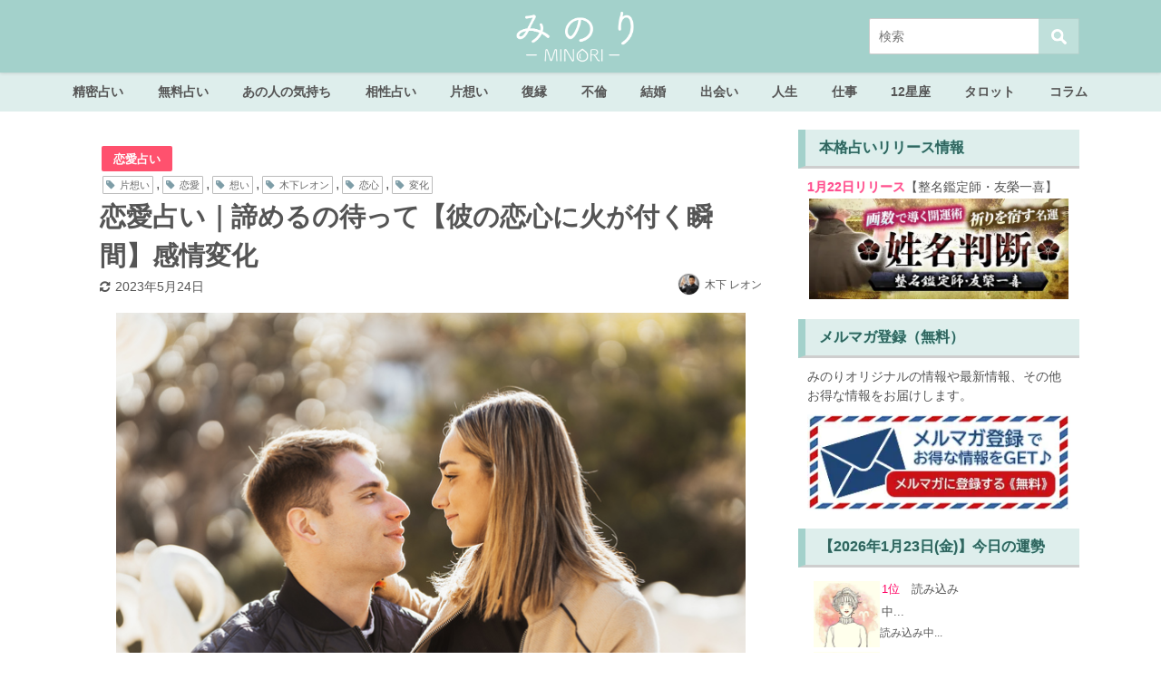

--- FILE ---
content_type: text/html; charset=UTF-8
request_url: https://rensa.jp.net/leolove435
body_size: 81455
content:
<!DOCTYPE html>
<html lang="ja">
<head>
<meta charset="utf-8">
<meta http-equiv="X-UA-Compatible" content="IE=edge">
<meta name="viewport" content="width=device-width, initial-scale=1" />
<title>恋愛占い｜諦めるの待って【彼の恋心に火が付く瞬間】感情変化 | みのり | 当たる無料占い＆恋愛占い</title>
<meta name="description" content="【女性限定】あなたと彼の関係が進展していかない本当の理由をお教えします。しっかりと原因を理解し、どう対応するべきなのかを考えることも必要なのです。あなたがこの恋を成就させるためにも、心を込めて鑑定致し">
<meta name="thumbnail" content="https://rensa.s3.ap-southeast-1.amazonaws.com/images/owned-media/2023/01/iStock-1368841299-150x150.jpg" /><meta name="robots" content="archive, follow, index">
<!-- Diver OGP -->
<meta property="og:locale" content="ja_JP" />
<meta property="og:title" content="恋愛占い｜諦めるの待って【彼の恋心に火が付く瞬間】感情変化" />
<meta property="og:description" content="【女性限定】あなたと彼の関係が進展していかない本当の理由をお教えします。しっかりと原因を理解し、どう対応するべきなのかを考えることも必要なのです。あなたがこの恋を成就させるためにも、心を込めて鑑定致し" />
<meta property="og:type" content="article" />
<meta property="og:url" content="https://rensa.jp.net/leolove435" />
<meta property="og:image" content="https://rensa.s3.ap-southeast-1.amazonaws.com/images/owned-media/2023/01/iStock-1368841299.jpg" />
<meta property="og:site_name" content="みのり | 当たる無料占い＆恋愛占い" />
<meta name="twitter:site" content="minori" />
<meta name="twitter:card" content="summary_large_image" />
<meta name="twitter:title" content="恋愛占い｜諦めるの待って【彼の恋心に火が付く瞬間】感情変化" />
<meta name="twitter:url" content="https://rensa.jp.net/leolove435" />
<meta name="twitter:description" content="【女性限定】あなたと彼の関係が進展していかない本当の理由をお教えします。しっかりと原因を理解し、どう対応するべきなのかを考えることも必要なのです。あなたがこの恋を成就させるためにも、心を込めて鑑定致し" />
<meta name="twitter:image" content="https://rensa.s3.ap-southeast-1.amazonaws.com/images/owned-media/2023/01/iStock-1368841299.jpg" />
<!-- / Diver OGP -->

<link rel="canonical" href="https://rensa.jp.net/leolove435">
<link rel="shortcut icon" href="https://rensa.jp.net/wp-content/uploads/2020/04/32_32.png">
<!--[if IE]>
		<link rel="shortcut icon" href="https://rensa.jp.net/wp-content/uploads/2020/04/16_16.png">
<![endif]-->
<link rel="apple-touch-icon" href="https://rensa.jp.net/wp-content/uploads/2020/04/144_144.png" />
<link rel='dns-prefetch' href='//cdnjs.cloudflare.com' />
<link rel='dns-prefetch' href='//s.w.org' />
<link rel='stylesheet'   href='https://rensa.jp.net/wp-content/plugins/content-views-query-and-display-post-page/public/assets/css/cv.css?ver=4.6.8'  media='all'>
<link rel='stylesheet'   href='https://rensa.jp.net/wp-content/plugins/instagram-feed/css/sbi-styles.min.css?ver=4.6.8'  media='all'>
<link rel='stylesheet'   href='https://rensa.jp.net/wp-includes/css/dist/block-library/style.min.css?ver=4.6.8'  media='all'>
<link rel='stylesheet'   href='https://rensa.jp.net/wp-content/plugins/avatar-manager/assets/css/avatar-manager.min.css?ver=4.6.8'  media='all'>
<link rel='stylesheet'   href='https://rensa.jp.net/wp-content/plugins/contact-form-7/includes/css/styles.css?ver=4.6.8'  media='all'>
<link rel='stylesheet'   href='https://rensa.jp.net/wp-content/plugins/contact-form-7-add-confirm/includes/css/styles.css?ver=4.6.8'  media='all'>
<link rel='stylesheet'   href='https://rensa.jp.net/wp-content/plugins/cool-tag-cloud/inc/cool-tag-cloud.css?ver=4.6.8'  media='all'>
<link rel='stylesheet'   href='https://rensa.jp.net/wp-content/plugins/wordpress-popular-posts/assets/css/wpp.css?ver=4.6.8'  media='all'>
<link rel='stylesheet'   href='https://rensa.jp.net/wp-content/themes/diver/style.min.css?ver=4.6.8'  media='all'>
<link rel='stylesheet'   href='https://rensa.jp.net/wp-content/themes/diver_child/style.css?ver=4.6.8'  media='all'>
<link rel='stylesheet'   href='https://rensa.jp.net/wp-content/themes/diver/lib/functions/editor/gutenberg/blocks.min.css?ver=4.6.8'  media='all'>
<link rel='stylesheet'   href='https://cdnjs.cloudflare.com/ajax/libs/Swiper/4.5.0/css/swiper.min.css'  media='all'>
<link rel='stylesheet'   href='https://rensa.jp.net/wp-content/plugins/favorites/assets/css/favorites.css?ver=4.6.8'  media='all'>
<script src='https://rensa.jp.net/wp-includes/js/jquery/jquery.js?ver=4.6.8'></script>
<script src='https://rensa.jp.net/wp-includes/js/jquery/jquery-migrate.min.js?ver=4.6.8'></script>
<script src='https://rensa.jp.net/wp-content/plugins/avatar-manager/assets/js/avatar-manager.min.js?ver=4.6.8'></script>
<script type='text/javascript'>
/* <![CDATA[ */
var wpp_params = {"sampling_active":"1","sampling_rate":"20","ajax_url":"https:\/\/rensa.jp.net\/wp-json\/wordpress-popular-posts\/v1\/popular-posts","ID":"53554","token":"f84abfb53a","debug":""};
/* ]]> */
</script>
<script src='https://rensa.jp.net/wp-content/plugins/wordpress-popular-posts/assets/js/wpp-5.0.0.min.js?ver=4.6.8'></script>
<script type='text/javascript'>
/* <![CDATA[ */
var favorites_data = {"ajaxurl":"https:\/\/rensa.jp.net\/wp-admin\/admin-ajax.php","nonce":"2c8f88b29e","favorite":"\u304a\u6c17\u306b\u5165\u308a\u306b\u8ffd\u52a0\u3059\u308b","favorited":"\u304a\u6c17\u306b\u5165\u308a\u306b\u8ffd\u52a0\u6e08\u307f","includecount":"","indicate_loading":"","loading_text":"Loading","loading_image":"","loading_image_active":"","loading_image_preload":"","cache_enabled":"1","button_options":{"button_type":"custom","custom_colors":true,"box_shadow":false,"include_count":false,"default":{"background_default":"#ffffff","border_default":"#a3d1cb","text_default":"#a3d1cb","icon_default":"#ffffff","count_default":false},"active":{"background_active":"#ffffff","border_active":"#a3d1cb","text_active":"#a3d1cb","icon_active":"#ffffff","count_active":false}},"authentication_modal_content":"<p>Please login to add favorites.<\/p><p><a href=\"#\" data-favorites-modal-close>Dismiss this notice<\/a><\/p>","authentication_redirect":"","dev_mode":"","logged_in":"","user_id":"0","authentication_redirect_url":"https:\/\/rensa.jp.net\/wp-login.php"};
/* ]]> */
</script>
<script src='https://rensa.jp.net/wp-content/plugins/favorites/assets/js/favorites.min.js?ver=4.6.8'></script>
<link rel='https://api.w.org/' href='https://rensa.jp.net/wp-json/' />
<link rel="alternate" type="application/json+oembed" href="https://rensa.jp.net/wp-json/oembed/1.0/embed?url=https%3A%2F%2Frensa.jp.net%2Fleolove435" />
<link rel="alternate" type="text/xml+oembed" href="https://rensa.jp.net/wp-json/oembed/1.0/embed?url=https%3A%2F%2Frensa.jp.net%2Fleolove435&#038;format=xml" />

<meta property="og:type" content="article">
<meta property="og:url" content="https://rensa.jp.net/leolove435">
<meta property="og:image" content="https://rensa.s3.ap-southeast-1.amazonaws.com/images/owned-media/2023/01/iStock-1368841299.jpg">
<meta property="og:site_name" content="みのり | 当たる無料占い＆恋愛占い">
<meta name="twitter:card" content="summary_large_image">
<meta name="twitter:site" content="@minori">
<meta property="og:locale" content="ja_JP">
<script type="application/ld+json">{
              "@context" : "http://schema.org",
              "@type" : "Article",
              "mainEntityOfPage":{ 
                    "@type":"WebPage", 
                    "@id":"https://rensa.jp.net/leolove435" 
                  }, 
              "headline" : "恋愛占い｜諦めるの待って【彼の恋心に火が付く瞬間】感情変化",
              "author" : {
                   "@type" : "Person",
                   "name" : "木下 レオン"
                   },
              "datePublished" : "2023-05-25T11:00:25+0900",
              "dateModified" : "2023-05-24T16:09:38+0900",
              "image" : {
                   "@type" : "ImageObject",
                   "url" : "1",
                   "width" : "1",
                   "height" : "1"
                   },
              "articleSection" : "恋愛占い",
              "url" : "https://rensa.jp.net/leolove435",
              "publisher" : {
                   "@type" : "Organization",
                   "name" : "みのり | 当たる無料占い＆恋愛占い",
              "logo" : {
                   "@type" : "ImageObject",
                   "url" : "https://rensa.s3.ap-southeast-1.amazonaws.com/images/owned-media/2020/11/minori_logo.png"}
              },
              "description" : "【女性限定】あなたと彼の関係が進展していかない本当の理由をお教えします。しっかりと原因を理解し、どう対応するべきなのかを考えることも必要なのです。あなたがこの恋を成就させるためにも、心を込めて鑑定致し"
              }</script><style>body{background-image:url()}</style><style>#onlynav ul ul,#nav_fixed #nav ul ul,.header-logo #nav ul ul{visibility:hidden;opacity:0;transition:.2s ease-in-out;transform:translateY(-20px)}#onlynav ul li:hover>ul,#nav_fixed #nav ul li:hover>ul,.header-logo #nav ul li:hover>ul{visibility:visible;opacity:1;transform:translateY(0)}</style><style>body{background-color:#fff;color:#555}a{color:#335}a:hover{color:#000}.content{color:#555}.content a{color:#6f97bc}.content a:hover{color:#6495ed}.header-wrap,#header ul.sub-menu,#header ul.children,#scrollnav,.description_sp{background:#a3d1cb;color:#fff}.header-wrap a,#scrollnav a,div.logo_title{color:#fff}.header-wrap a:hover,div.logo_title:hover{color:#6495ed}.drawer-nav-btn span{background-color:#fff}.drawer-nav-btn:before,.drawer-nav-btn:after{border-color:#fff}#scrollnav ul li a{background:rgba(255,255,255,.8);color:#555}.header_small_menu{background:#5d8ac1;color:#fff}.header_small_menu a{color:#fff}.header_small_menu a:hover{color:#6495ed}#nav_fixed.fixed,#nav_fixed #nav ul ul{background:#82e2ed;color:#333}#nav_fixed.fixed a,#nav_fixed .logo_title{color:#335}#nav_fixed.fixed a:hover{color:#6495ed}#nav_fixed .drawer-nav-btn:before,#nav_fixed .drawer-nav-btn:after{border-color:#335}#nav_fixed .drawer-nav-btn span{background-color:#335}#onlynav{background:#deeeec;color:#555}#onlynav ul li a{color:#555}#onlynav ul ul.sub-menu{background:#deeeec}#onlynav div>ul>li>a:before{border-color:#555}#onlynav ul>li:hover>a:hover,#onlynav ul>li:hover>a,#onlynav ul>li:hover li:hover>a,#onlynav ul li:hover ul li ul li:hover>a{background:rgba(255,255,255,.69);color:#555}#onlynav ul li ul li ul:before{border-left-color:#555}#onlynav ul li:last-child ul li ul:before{border-right-color:#555}#bigfooter{background:rgba(163,209,203,.64);color:#555}#bigfooter a{color:#335}#bigfooter a:hover{color:#6495ED}#footer{background:#a3d1cb;color:#999}#footer a{color:#335}#footer a:hover{color:#6495ED}#sidebar .widget{background:#fff;color:#555}#sidebar .widget a:hover{color:#6495ed}.post-box-contents,#main-wrap #pickup_posts_container img,.hentry,#single-main .post-sub,.navigation,.single_thumbnail,.in_loop,#breadcrumb,.pickup-cat-list,.maintop-widget,.mainbottom-widget,#share_plz,.sticky-post-box,.catpage_content_wrap,.cat-post-main{background:#fff}.post-box{border-color:#eee}.drawer_content_title,.searchbox_content_title{background:#eee;color:#555}.drawer-nav,#header_search{background:#fff}.drawer-nav,.drawer-nav a,#header_search,#header_search a{color:#000}#footer_sticky_menu{background:rgba(255,255,255,.8)}.footermenu_col{background:rgba(255,255,255,.8);color:#555}a.page-numbers{background:#afafaf;color:#fff}.pagination .current{background:#ffdbe4;color:#fff}</style><style>.grid_post_thumbnail{height:170px}.post_thumbnail{height:180px}@media screen and (min-width:1201px){#main-wrap,.header-wrap .header-logo,.header_small_content,.bigfooter_wrap,.footer_content,.container_top_widget,.container_bottom_widget{width:1100px}}@media screen and (max-width:1200px){#main-wrap,.header-wrap .header-logo,.header_small_content,.bigfooter_wrap,.footer_content,.container_top_widget,.container_bottom_widget{width:769px}}@media screen and (max-width:768px){#main-wrap,.header-wrap .header-logo,.header_small_content,.bigfooter_wrap,.footer_content,.container_top_widget,.container_bottom_widget{width:100%}}@media screen and (min-width:960px){#sidebar{width:310px}}@media screen and (max-width:767px){.grid_post_thumbnail{height:160px}.post_thumbnail{height:130px}}@media screen and (max-width:599px){.grid_post_thumbnail{height:100px}.post_thumbnail{height:70px}}</style><style>@media screen and (min-width:1201px){#main-wrap{width:1100px}}@media screen and (max-width:1200px){#main-wrap{width:769px}}</style>      <meta name="onesignal" content="wordpress-plugin"/>
            <script>

      window.OneSignal = window.OneSignal || [];

      OneSignal.push( function() {
        OneSignal.SERVICE_WORKER_UPDATER_PATH = "OneSignalSDKUpdaterWorker.js.php";
        OneSignal.SERVICE_WORKER_PATH = "OneSignalSDKWorker.js.php";
        OneSignal.SERVICE_WORKER_PARAM = { scope: '/' };

        OneSignal.setDefaultNotificationUrl("https://rensa.jp.net");
        var oneSignal_options = {};
        window._oneSignalInitOptions = oneSignal_options;

        oneSignal_options['wordpress'] = true;
oneSignal_options['appId'] = '39b0b413-d70b-47e2-9c22-8e7ce6091e8b';
oneSignal_options['welcomeNotification'] = { };
oneSignal_options['welcomeNotification']['title'] = "ご購読ありがとうございます！";
oneSignal_options['welcomeNotification']['message'] = "タメになる記事をお届けいたします！";
oneSignal_options['path'] = "https://rensa.jp.net/wp-content/plugins/onesignal-free-web-push-notifications/sdk_files/";
oneSignal_options['safari_web_id'] = "web.onesignal.auto.08e72fe8-7d9e-49e9-8aad-204d649fdf9c";
oneSignal_options['promptOptions'] = { };
oneSignal_options['promptOptions']['actionMessage'] = 'みのりの最新占い＆おすすめ記事を手軽にチェックできます。';
oneSignal_options['promptOptions']['acceptButtonText'] = '購読する';
oneSignal_options['promptOptions']['cancelButtonText'] = '必要ない';
oneSignal_options['notifyButton'] = { };
oneSignal_options['notifyButton']['enable'] = true;
oneSignal_options['notifyButton']['position'] = 'bottom-left';
oneSignal_options['notifyButton']['theme'] = 'default';
oneSignal_options['notifyButton']['size'] = 'small';
oneSignal_options['notifyButton']['showCredit'] = false;
oneSignal_options['notifyButton']['text'] = {};
oneSignal_options['notifyButton']['text']['tip.state.unsubscribed'] = '通知を購読する';
oneSignal_options['notifyButton']['text']['tip.state.subscribed'] = '通知を購読しています';
oneSignal_options['notifyButton']['text']['tip.state.blocked'] = '通知をブロックしています。';
oneSignal_options['notifyButton']['text']['message.action.subscribed'] = 'ご購読ありがとうございます！';
oneSignal_options['notifyButton']['text']['message.action.resubscribed'] = '再購読ありがとうございます！あなたの毎日のためになる記事をお届けします。';
oneSignal_options['notifyButton']['text']['message.action.unsubscribed'] = '購読を解除しました。今後ともMINORIをよろしくお願いします';
oneSignal_options['notifyButton']['text']['dialog.main.title'] = 'サイト通知を管理する';
oneSignal_options['notifyButton']['text']['dialog.main.button.subscribe'] = '購読する';
oneSignal_options['notifyButton']['text']['dialog.main.button.unsubscribe'] = '購読を解除する';
oneSignal_options['notifyButton']['text']['dialog.blocked.title'] = '通知のブロックを解除';
oneSignal_options['notifyButton']['text']['dialog.blocked.message'] = '通知のブロックを解除するには次の手順で行います。';
oneSignal_options['notifyButton']['colors'] = {};
oneSignal_options['notifyButton']['colors']['circle.background'] = '#a3d1cb';
oneSignal_options['notifyButton']['colors']['badge.background'] = '#a3d1cb';
oneSignal_options['notifyButton']['colors']['badge.bordercolor'] = '#a3d1cb';
oneSignal_options['notifyButton']['colors']['pulse.color'] = '#a3d1cb';
oneSignal_options['notifyButton']['colors']['dialog.button.background'] = '#a3d1cb';
oneSignal_options['notifyButton']['colors']['dialog.button.background.hovering'] = '#a3d1cb';
oneSignal_options['notifyButton']['colors']['dialog.button.background.active'] = '#a3d1cb';
                OneSignal.init(window._oneSignalInitOptions);
                OneSignal.showSlidedownPrompt();      });

      function documentInitOneSignal() {
        var oneSignal_elements = document.getElementsByClassName("OneSignal-prompt");

        var oneSignalLinkClickHandler = function(event) { OneSignal.push(['registerForPushNotifications']); event.preventDefault(); };        for(var i = 0; i < oneSignal_elements.length; i++)
          oneSignal_elements[i].addEventListener('click', oneSignalLinkClickHandler, false);
      }

      if (document.readyState === 'complete') {
           documentInitOneSignal();
      }
      else {
           window.addEventListener("load", function(event){
               documentInitOneSignal();
          });
      }
    </script>
<link rel="icon" href="https://rensa.s3.ap-southeast-1.amazonaws.com/images/owned-media/2020/06/cropped-cropped-icon-4-32x32.png" sizes="32x32" />
<link rel="icon" href="https://rensa.s3.ap-southeast-1.amazonaws.com/images/owned-media/2020/06/cropped-cropped-icon-4-192x192.png" sizes="192x192" />
<link rel="apple-touch-icon-precomposed" href="https://rensa.s3.ap-southeast-1.amazonaws.com/images/owned-media/2020/06/cropped-cropped-icon-4-180x180.png" />
<meta name="msapplication-TileImage" content="https://rensa.s3.ap-southeast-1.amazonaws.com/images/owned-media/2020/06/cropped-cropped-icon-4-270x270.png" />
		<style type="text/css" id="wp-custom-css">
			.content p {
    padding: 0 1em 1em !important;
}
/* エンジェルナンバープラグイン用 * ここから*/

.stroke_table {
    width: 100%;
    border: none;
}

.stroke_table td {
    font-weight: bold;
    text-align: center;
    padding: 0;
    border: none;
}

.stroke_table tr td a:hover {
    background: #d9ecea;
    color: #32635d;
}

.stroke_table a {
    display: block;
    padding: 5px 0px;
    color: #ffffff;
    text-shadow: 0 0 1px #84dfd3;
    font-weight: bold;
    text-decoration: none;
    margin: 2px;
    border-radius: 5px;
    background: #4b9790;
}

.stroke_table td.empty-cell {
    border: none;
    background: none;
}

.stroke_table td,
.stroke_table th {
    width: 20%;
    /* セルの幅を固定 */
}

/* エンジェルナンバープラグイン用 * ここまで/

/* 記事のタグに「占術」が含まれた場合のみ */
.fortune-form-divination {
    border: none;
    padding: 5%;
    margin-bottom: 0%;
}

/* 2024下半期ランキングここから */
/* 2024second-halfランキングここから */

.yearly-fortune-2024second-half-link-button {
    text-decoration: none;
    background: #e56c59;
    color: white !important;
    padding: 1% 12%;
    border-radius: 13px;
    font-weight: bold;
    font-size: 140%;
    margin: 0 2%;
}

.yearly-fortune-2024second-half-form-submit-button {
    width: 100%;
    height: 22vw;
    text-align: center;
    position: relative;
    margin: 4% 0;
}

.yearly-fortune-2024second-half-form-submit-button img {
    position: absolute;
    top: 33%;
    left: 27%;
    width: 45%;
}

@media(min-width: 960px) {
    .yearly-fortune-2024second-half-form-submit-button {
        width: 100%;
        height: 9vw;
        text-align: center;
        position: relative;
    }

    .yearly-fortune-2024second-half-form-submit-button img {
        position: absolute;
        top: 7%;
        left: 27%;
        width: 45%;
    }
}


.yearly-fortune-2024second-half-wrap {
    display: flex;
    flex-direction: column;
    align-items: center;
    color: #555555 !important;
    margin-bottom: -5px;
}

.yearly-fortune-2024second-half-form-back {
    background-image: url('https://web-img.rensa.jp.net/images/minori/owned-media/yearly-fortune/2024second-half/text_back.png');
    background-size: 100% auto;
    background-repeat: repeat-y;
    display: flex;
    flex-direction: column;
    align-items: center;
}

.yearly-fortune-2024second-half-result-back {
    background-image: url('https://web-img.rensa.jp.net/images/minori/owned-media/yearly-fortune/2024second-half/text_back.png');
    background-size: 100% auto;
    background-repeat: repeat-y;
}

.yearly-fortune-2024second-half-result-ranking {
    display: flex;
    flex-direction: column;
    align-items: center;
    flex-wrap: nowrap;
}

.yearly-fortune-2024second-half-result-ranking p {
    white-space: nowrap;
    margin: 0;
    padding: 0 !important;
    color: #130706;
}

@media screen and (max-width: 959px) {
    .yearly-fortune-2024second-half-result-ranking-profile {
        font-size: 4vw !important;
    }

    .yearly-fortune-2024second-half-result-ranking-text1 {
        font-size: 2vw !important;
    }
}

@media screen and (min-width: 960px) {
    .yearly-fortune-2024second-half-result-ranking-profile {
        font-size: 1.7vw !important;
    }

    .yearly-fortune-2024second-half-result-ranking-text1 {
        font-size: 2vw !important;
    }
}

@media screen and (max-width: 960px) {
    .yearly-fortune-2024second-half-form-profile-image {
        width: 90%;
    }
}

.yearly-fortune-2024second-half-result-ranking-text2 {
    font-size: 300% !important;
    color: #ff2487 !important;
    font-weight: bold;
    display: flex;
    flex-direction: row;
    align-items: center;
    flex-wrap: nowrap;
    justify-content: center;

}

.yearly-fortune-2024second-half-result-ranking-text2::before {
    color: #d4a141;
    font-size: 80%;
    content: "★";
    margin-right: 20%;
}

.yearly-fortune-2024second-half-result-ranking-text2::after {
    color: #d4a141;
    font-size: 80%;
    content: "★";
    margin-left: 20%;
}

.yearly-fortune-result-2023second-href {
    text-decoration: none;
    background: #E56164;
    color: white !important;
    padding: 1% 12%;
    border-radius: 13px;
    font-weight: bold;
    font-size: 140%;
    margin: 0 2%;
}

.yearly-fortune-result-2024second-half {
    background-image: url(https://web-img.rensa.jp.net/images/minori/owned-media/yearly-fortune/2024second-half/frame_result_middle.jpg);
    background-size: 100% auto;
    background-repeat: repeat-y;
    display: flex;
    flex-direction: column;
    flex-wrap: nowrap;
    align-items: center;
}

.yearly-fortune-result-2024second-half-body {
    padding: 5% !important;
}

.yearly-fortune-result-2024second-half-title {
    font-size: 200% !important;
    border-bottom: solid 1px #f2e6ca;
    margin-bottom: 2px;
    position: relative;
    padding: 0 0 0 0 !important;
    width: 80%;
    text-align: center;
    color: #784b3f;
    text-shadow: 0px 0px 1px #ffdac7, 0px 0px 1px #ffdac7, 0px 0px 1px #ffdac7, 0px 0px 1px #ffdac7, 0px 0px 1px #ffdac7;
}

.yearly-fortune-2024second-half-result-ranking-caption {
    background-image:
        url('https://web-img.rensa.jp.net/images/minori/owned-media/yearly-fortune/2024second-half/frame_middle.jpg');
    background-size: 100% auto;
    background-repeat: repeat-y;
    width: 85%;
    display: flex;
    flex-direction: column;
    flex-wrap: nowrap;
    align-items: center;
}

.yearly-fortune-result-2024second-half-title::after {
    content: '';
    width: 100%;
    height: 1px;
    border-bottom: solid 1px #f2e6ca;
    position: absolute;
    left: 0px;
    bottom: -3px;
}

/* 2024second-halfランキングここまで */
/* 2024下半期ランキングここまで */

/* 2024ランキングここから */
.yearly-fortune-2024-link-button {
    text-decoration: none;
    background: #7bd3b7;
    color: white !important;
    padding: 1% 12%;
    border-radius: 13px;
    font-weight: bold;
    font-size: 140%;
    margin: 0 2%;
}

.yearly-fortune-2024-form-submit-button {
    width: 100%;
    height: 22vw;
    text-align: center;
    position: relative;
    margin: 4% 0;
}

.yearly-fortune-2024-form-submit-button img {
    position: absolute;
    top: 33%;
    left: 27%;
    width: 45%;
}

@media(min-width: 960px) {
    .yearly-fortune-2024-form-submit-button {
        width: 100%;
        height: 9vw;
        text-align: center;
        position: relative;
    }

    .yearly-fortune-2024-form-submit-button img {
        position: absolute;
        top: 7%;
        left: 27%;
        width: 45%;
    }
}


.yearly-fortune-2024-wrap {
    display: flex;
    flex-direction: column;
    align-items: center;
    color: #555555 !important;
    margin-bottom: -5px;
}

.yearly-fortune-2024-form-back {
    background-image: url('https://web-img.rensa.jp.net/images/minori/owned-media/yearly-fortune/2024/text_back.png');
    background-size: 100% auto;
    background-repeat: repeat-y;
    display: flex;
    flex-direction: column;
    align-items: center;
}

.yearly-fortune-2024-result-back {
    background-image: url('https://web-img.rensa.jp.net/images/minori/owned-media/yearly-fortune/2024/text_back.png');
    background-size: 100% auto;
    background-repeat: repeat-y;
}

.yearly-fortune-2024-result-ranking {
    display: flex;
    flex-direction: column;
    align-items: center;
    flex-wrap: nowrap;
}

.yearly-fortune-2024-result-ranking p {
    white-space: nowrap;
    margin: 0;
    padding: 0 !important;
    color: #130706;
}

@media screen and (max-width: 959px) {
    .yearly-fortune-2024-result-ranking-profile {
        font-size: 4vw !important;
    }

    .yearly-fortune-2024-result-ranking-text1 {
        font-size: 2vw !important;
    }
}

@media screen and (min-width: 960px) {
    .yearly-fortune-2024-result-ranking-profile {
        font-size: 1.7vw !important;
    }

    .yearly-fortune-2024-result-ranking-text1 {
        font-size: 2vw !important;
    }
}

@media screen and (max-width: 960px) {
    .yearly-fortune-2024-form-profile-image {
        width: 90%;
    }
}

.yearly-fortune-2024-result-ranking-text2 {
    font-size: 300% !important;
    color: #ff2487 !important;
    font-weight: bold;
    display: flex;
    flex-direction: row;
    align-items: center;
    flex-wrap: nowrap;
    justify-content: center;

}

.yearly-fortune-2024-result-ranking-text2::before {
    color: #d4a141;
    font-size: 80%;
    content: "★";
    margin-right: 20%;
}

.yearly-fortune-2024-result-ranking-text2::after {
    color: #d4a141;
    font-size: 80%;
    content: "★";
    margin-left: 20%;
}

.yearly-fortune-result-2023second-href {
    text-decoration: none;
    background: #E56164;
    color: white !important;
    padding: 1% 12%;
    border-radius: 13px;
    font-weight: bold;
    font-size: 140%;
    margin: 0 2%;
}

.yearly-fortune-result-2024 {
    background-image: url(https://web-img.rensa.jp.net/images/minori/owned-media/yearly-fortune/2024/frame_result_middle.jpg);
    background-size: 100% auto;
    background-repeat: repeat-y;
    display: flex;
    flex-direction: column;
    flex-wrap: nowrap;
    align-items: center;
}

.yearly-fortune-result-2024-body {
    padding: 5% !important;
}

.yearly-fortune-result-2024-title {
    font-size: 200% !important;
    border-bottom: solid 1px #f2e6ca;
    margin-bottom: 2px;
    position: relative;
    padding: 0 0 0 0 !important;
    width: 80%;
    text-align: center;
    color: #784b3f;
    text-shadow: 0px 0px 1px #ffdac7, 0px 0px 1px #ffdac7, 0px 0px 1px #ffdac7, 0px 0px 1px #ffdac7, 0px 0px 1px #ffdac7;
}

.yearly-fortune-2024-result-ranking-caption {
    background-image:
        url('https://web-img.rensa.jp.net/images/minori/owned-media/yearly-fortune/2024/frame_middle.jpg');
    background-size: 100% auto;
    background-repeat: repeat-y;
    width: 85%;
    display: flex;
    flex-direction: column;
    flex-wrap: nowrap;
    align-items: center;
}

.yearly-fortune-result-2024-title::after {
    content: '';
    width: 100%;
    height: 1px;
    border-bottom: solid 1px #f2e6ca;
    position: absolute;
    left: 0px;
    bottom: -3px;
}

/* 2024ランキングここまで */

/* マヤ暦KINここから */
.maya-kin-result-body img {
    max-width: 280px;
}

.maya-kin-numbers {
    display: flex;
    flex-direction: column;
    overflow: hidden;
}

.maya-kin-number-1 {
    position: relative;
    width: 100%;
    overflow: hidden;
}

.maya-kin-number-1 p {
    color: #f70866;
    font-size: min(3.3vw, 20px) !important;
    font-weight: bold !important;
    text-align: center;
}

.maya-kin-number-1 :nth-child(1) {
    position: relative;
    width: 100%;
}

.maya-kin-number-1 :nth-child(2) {
    position: absolute;
    width: 40%;
    top: 4%;
    left: -1%;
}

.maya-kin-number-1 :nth-child(3) {
    position: absolute;
    width: 40%;
    bottom: 28%;
    left: -6%;
}

.maya-kin-number-1 :nth-child(4) {
    position: absolute;
    bottom: 27%;
    left: 4%;
    width: 20%;
}

.maya-kin-number-1 :nth-child(5) {
    position: absolute;
    width: 40%;
    bottom: -5%;
    left: 1%;
}

.maya-kin-number-1 :nth-child(6) {
    position: absolute;
    width: 55%;
    top: 24%;
    left: 23%;
}

.maya-kin-number-1 :nth-child(7) {
    position: absolute;
    width: 20%;
    left: 40%;
    bottom: 27%;
}

.maya-kin-number-1 :nth-child(8) {
    position: absolute;
    width: 40%;
    top: 4%;
    left: 62%;
}

.maya-kin-number-1 :nth-child(9) {
    position: absolute;
    width: 40%;
    bottom: 28%;
    left: 66%;
}

.maya-kin-number-1 :nth-child(10) {
    position: absolute;
    width: 20%;
    bottom: 27%;
    left: 76%;
}

.maya-kin-number-1 :nth-child(11) {
    position: absolute;
    width: 40%;
    bottom: -5%;
    left: 61%;
}

.maya-kin-number-2 {
    position: relative;
    width: 100%;
    overflow: hidden;
}

.maya-kin-number-2 p {
    color: #f70866;
    font-size: min(3.3vw, 20px) !important;
    font-weight: bold !important;
    text-align: center;
}

.maya-kin-number-2 :nth-child(1) {
    position: relative;
    width: 100%;
    margin-bottom: 2%;
}

.maya-kin-number-2 :nth-child(2) {
    position: absolute;
    width: 40%;
    bottom: 1%;
    left: -3%;
}

.maya-kin-number-2 :nth-child(3) {
    position: absolute;
    width: 60%;
    bottom: -4%;
    left: 20%;
}

.maya-kin-number-2 :nth-child(4) {
    position: absolute;
    width: 40%;
    bottom: 0%;
    left: 62%;
}

.maya-kin-number-2 :nth-child(5) {
    position: absolute;
    width: 100%;
    bottom: 0%;
    left: 0%;
}

/* マヤ暦KINここまで */
/* 紫微斗数 ここから */

.shibito-result-motif {
    display: flex;
    justify-content: center;
    flex-direction: column;
    align-items: center;
    background-color: #84634c;
    padding: 0 2% 3% 2%;
}

.shibito-result-images {
    position: relative;
}

.shibito-result-image {
    position: absolute;
    top: 0;
    left: 0;
    margin: 0 !important;
}

.shikasei01 {
    position: absolute;
    bottom: 0;
    left: 0;
    margin: 0 !important;
    width: 25%;
}

.shikasei02 {
    position: absolute;
    bottom: 0;
    left: 25%;
    margin: 0 !important;
    width: 25%;
}

.shikasei03 {
    position: absolute;
    bottom: 0;
    left: 50%;
    margin: 0 !important;
    width: 25%;
}

.shikasei04 {
    position: absolute;
    bottom: 0;
    left: 75%;
    margin: 0 !important;
    width: 25%;
}

.shikasei05 {
    position: absolute;
    bottom: 25%;
    left: 75%;
    margin: 0 !important;
    width: 25%;
}

.shikasei06 {
    position: absolute;
    bottom: 50%;
    left: 75%;
    margin: 0 !important;
    width: 25%;
}

.shikasei07 {
    position: absolute;
    top: 0%;
    left: 75%;
    margin: 0 !important;
    width: 25%;
}

.shikasei08 {
    position: absolute;
    top: 0%;
    left: 50%;
    margin: 0 !important;
    width: 25%;
}

.shikasei09 {
    position: absolute;
    top: 0%;
    left: 25%;
    margin: 0 !important;
    width: 25%;
}

.shikasei10 {
    position: absolute;
    top: 0%;
    left: 0%;
    margin: 0 !important;
    width: 25%;
}

.shikasei11 {
    position: absolute;
    bottom: 50%;
    left: 0%;
    margin: 0 !important;
    width: 25%;
}

.shikasei12 {
    position: absolute;
    bottom: 25%;
    left: 0;
    margin: 0 !important;
    width: 25%;
}

.shibito-frames1 {
    position: absolute;
    bottom: 0;
    left: 0;
    margin: 0 !important;
    width: 25%;
    height: 25%;
    box-shadow: 0 0 15px red, 0 0 15px red;
}

.shibito-frames2 {
    position: absolute;
    top: 0%;
    left: 75%;
    margin: 0 !important;
    width: 25%;
    height: 25%;
    box-shadow: 0 0 15px red, 0 0 15px red;
}

.shibito-frames3 {
    position: absolute;
    top: 0%;
    left: 25%;
    margin: 0 !important;
    width: 25%;
    height: 25%;
    box-shadow: 0 0 15px red, 0 0 15px red;
}

.shibito-frames4 {
    position: absolute;
    bottom: 50%;
    left: 0%;
    margin: 0 !important;
    width: 25%;
    height: 25%;
    box-shadow: 0 0 15px red, 0 0 15px red;
}

.shibito-result-params {
    position: absolute;
    top: 25%;
    left: 25%;
    text-align: center;
    color: #3c2721;
    width: 50%;
    height: 50%;
    display: flex;
    flex-direction: column;
    align-items: center;
    align-content: center;
    justify-content: center;
}

.shibito-result-params p {
    font-family: ヒラギノ明朝 ProN W6, HiraMinProN-W6, HG明朝E, ＭＳ Ｐ明朝, MS PMincho, MS 明朝, serif !important;
    font-weight: bold !important;
    padding: 0 !important;
    font-size: 180% !important;
}

@media screen and (max-width: 450px) {
    .shibito-result-params p {
        font-size: 1.1rem !important;
    }
}

@media screen and (max-width: 1200px) {
    .shibito-result-params p {
        font-size: 140% !important;
    }
}

/* 紫微斗数 ここまで */

/* カテゴリータロット内バナー ここから */

.fortune-tarot-banner-href {}

.fortune-tarot-banner {
    text-align: center;
    margin-bottom: 4%;
}

.fortune-tarot-img {
    width: 100%;
}


/* カテゴリータロット内バナー ここまで */



/* 記事内バナー用css ここから */
.betweenBanner {
    display: flex;
    flex-direction: column;
    margin-top: 5%;
}

.betweenBanner img {
    width: 100%;
}

.insertBanner {
    display: flex;
    flex-direction: column;
    align-items: center;
}

/* 記事内バナー用css ここまで */
/* 宿曜ここから */
.xiuyaojing-fortune-form {
    display: flex;
    flex-direction: row;
    flex-wrap: wrap;
    justify-content: center;
}

.xiuyaojing-fortune-form1 {
    max-width: 300px;
    background-color: #d0ece2b0;
    padding: 4%;
    margin: 3%;
    display: flex;
    flex-direction: column;
    justify-content: flex-start;
    border: solid 3px #92c4bc;
    border-radius: 9px;
}

.xiuyaojing-fortune-form1-text {
    display: flex;
    flex-direction: column;
    align-items: center;
}

.xiuyaojing-fortune-form1-text-title {
    font-size: 125% !important;
    font-weight: bold;
    margin: 0 0 3% 0;
    color: #345f58;
}

.xiuyaojing-fortune-form1-text-caption {
    margin: 0 0 5% 0;
    color: #757575;
    font-size: 90% !important;
}

.xiuyaojing-fortune-form2 {
    max-width: 300px;
    background-color: #d0ece2b0;
    padding: 4%;
    margin: 3%;
    display: flex;
    flex-direction: column;
    justify-content: flex-start;
    border: solid 3px #92c4bc;
    border-radius: 9px;
}

.xiuyaojing-fortune-form2-text {
    display: flex;
    flex-direction: column;
    align-items: center;
}

.xiuyaojing-fortune-form2-text-title {
    font-size: 125% !important;
    font-weight: bold;
    margin: 0 0 3% 0;
    color: #345f58;
}

.xiuyaojing-fortune-form2-text-caption {
    margin: 0 0 5% 0;
    color: #757575;
    font-size: 90% !important;
}

.xiuyaojing-fortune-birthday {
    display: flex;
    flex-direction: row;
    justify-content: space-around;
    align-items: center;
}

.xiuyaojing-fortune-birthday-text {
    color: #345f58;
    font-weight: bold;
    margin: 5% 0 2% 0;
}

.xiuyaojing-fortune-form-submit-button {
    text-align: center;
    margin: 20px;
}

.xiuyaojing-fortune-form-submit-button input {
    border-radius: 4px;
    background-color: #346058;
    color: white;
    padding: 5% 20%;
    border: unset;
    cursor: pointer;
}

/* 宿曜ここまで */


/* タグに「占術」が含まれている場合 */
.sanmeigaku-form-divination {
    padding: 20px;
    border: none;
    margin-bottom: -50px;
}

/* 算命学ここまで */

/* 四柱推命  ここから*/
/* 　以下 four pillars plugin用 */
.four-pillars-form {
    background: rgba(255, 255, 255, 0);
    border: solid 3px #a3d1cbb5;
    padding: 20px;
}

.four-pillars-result-body {
    font-weight: normal;
}

.four-pillars-result-image-have-birth-time {
    position: relative
}

.four-pillars-result-image-have-birth-time img {
    margin: 0;
}

.four-pillars-result-image-have-birth-time :nth-child(1) {
    width: 100%;
}

.four-pillars-result-image-have-birth-time :nth-child(2) {
    position: absolute;
    top: 8.5%;
    left: 77%;
    font-size: 18px;
    font-family: "ヒラギノ明朝 ProN W6", "HiraMinProN-W6", "HG明朝E", "ＭＳ Ｐ明朝", "MS PMincho", "MS 明朝", serif;
    color: white;
    white-space: nowrap;
}

.four-pillars-result-image-have-birth-time :nth-child(3) {
    position: absolute;
    top: 8.5%;
    left: 62%;
    font-size: 18px;
    font-family: "ヒラギノ明朝 ProN W6", "HiraMinProN-W6", "HG明朝E", "ＭＳ Ｐ明朝", "MS PMincho", "MS 明朝", serif;
    color: white;
    white-space: nowrap;
}

.four-pillars-result-image-have-birth-time :nth-child(4) {
    position: absolute;
    top: 8.5%;
    left: 45%;
    font-size: 18px;
    font-family: "ヒラギノ明朝 ProN W6", "HiraMinProN-W6", "HG明朝E", "ＭＳ Ｐ明朝", "MS PMincho", "MS 明朝", serif;
    color: white;
    white-space: nowrap;
}

.four-pillars-result-image-have-birth-time :nth-child(5) {
    position: absolute;
    top: 8.5%;
    left: 29%;
    font-size: 18px;
    font-family: "ヒラギノ明朝 ProN W6", "HiraMinProN-W6", "HG明朝E", "ＭＳ Ｐ明朝", "MS PMincho", "MS 明朝", serif;
    color: white;
    white-space: nowrap;
}

@media screen and (max-width: 1200px) {
    .four-pillars-result-image-have-birth-time :nth-child(2) {
        position: absolute;
        top: 7.5%;
        left: 75%;
        font-size: 13px;
        font-family: "ヒラギノ明朝 ProN W6", "HiraMinProN-W6", "HG明朝E", "ＭＳ Ｐ明朝", "MS PMincho", "MS 明朝", serif;
        color: white;
        white-space: nowrap;
    }

    .four-pillars-result-image-have-birth-time :nth-child(3) {
        position: absolute;
        top: 7.5%;
        left: 62%;
        font-size: 13px;
        font-family: "ヒラギノ明朝 ProN W6", "HiraMinProN-W6", "HG明朝E", "ＭＳ Ｐ明朝", "MS PMincho", "MS 明朝", serif;
        color: white;
        white-space: nowrap;
    }

    .four-pillars-result-image-have-birth-time :nth-child(4) {
        position: absolute;
        top: 7.5%;
        left: 45%;
        font-size: 13px;
        font-family: "ヒラギノ明朝 ProN W6", "HiraMinProN-W6", "HG明朝E", "ＭＳ Ｐ明朝", "MS PMincho", "MS 明朝", serif;
        color: white;
        white-space: nowrap;
    }

    .four-pillars-result-image-have-birth-time :nth-child(5) {
        position: absolute;
        top: 7.5%;
        left: 29%;
        font-size: 13px;
        font-family: "ヒラギノ明朝 ProN W6", "HiraMinProN-W6", "HG明朝E", "ＭＳ Ｐ明朝", "MS PMincho", "MS 明朝", serif;
        color: white;
        white-space: nowrap;
    }
}

@media screen and (max-width: 959px) {
    .four-pillars-result-image-have-birth-time :nth-child(2) {
        position: absolute;
        top: 7.5%;
        left: 75%;
        font-size: 2.5vw;
        font-family: "ヒラギノ明朝 ProN W6", "HiraMinProN-W6", "HG明朝E", "ＭＳ Ｐ明朝", "MS PMincho", "MS 明朝", serif;
        color: white;
        white-space: nowrap;
    }

    .four-pillars-result-image-have-birth-time :nth-child(3) {
        position: absolute;
        top: 7.5%;
        left: 62%;
        font-size: 2.5vw;
        font-family: "ヒラギノ明朝 ProN W6", "HiraMinProN-W6", "HG明朝E", "ＭＳ Ｐ明朝", "MS PMincho", "MS 明朝", serif;
        color: white;
        white-space: nowrap;
    }

    .four-pillars-result-image-have-birth-time :nth-child(4) {
        position: absolute;
        top: 7.5%;
        left: 45%;
        font-size: 2.5vw;
        font-family: "ヒラギノ明朝 ProN W6", "HiraMinProN-W6", "HG明朝E", "ＭＳ Ｐ明朝", "MS PMincho", "MS 明朝", serif;
        color: white;
        white-space: nowrap;
    }

    .four-pillars-result-image-have-birth-time :nth-child(5) {
        position: absolute;
        top: 7.5%;
        left: 29%;
        font-size: 2.5vw;
        font-family: "ヒラギノ明朝 ProN W6", "HiraMinProN-W6", "HG明朝E", "ＭＳ Ｐ明朝", "MS PMincho", "MS 明朝", serif;
        color: white;
        white-space: nowrap;
    }
}

@media screen and (max-width: 450px) {
    .four-pillars-result-image-have-birth-time :nth-child(2) {
        position: absolute;
        top: 7.5%;
        left: 74%;
        font-size: 11px;
        font-family: "ヒラギノ明朝 ProN W6", "HiraMinProN-W6", "HG明朝E", "ＭＳ Ｐ明朝", "MS PMincho", "MS 明朝", serif;
        color: white;
        white-space: nowrap;
    }

    .four-pillars-result-image-have-birth-time :nth-child(3) {
        position: absolute;
        top: 7.5%;
        left: 62%;
        font-size: 11px;
        font-family: "ヒラギノ明朝 ProN W6", "HiraMinProN-W6", "HG明朝E", "ＭＳ Ｐ明朝", "MS PMincho", "MS 明朝", serif;
        color: white;
        white-space: nowrap;
    }

    .four-pillars-result-image-have-birth-time :nth-child(4) {
        position: absolute;
        top: 7.5%;
        left: 45%;
        font-size: 11px;
        font-family: "ヒラギノ明朝 ProN W6", "HiraMinProN-W6", "HG明朝E", "ＭＳ Ｐ明朝", "MS PMincho", "MS 明朝", serif;
        color: white;
        white-space: nowrap;
    }

    .four-pillars-result-image-have-birth-time :nth-child(5) {
        position: absolute;
        top: 7.5%;
        left: 29%;
        font-size: 11px;
        font-family: "ヒラギノ明朝 ProN W6", "HiraMinProN-W6", "HG明朝E", "ＭＳ Ｐ明朝", "MS PMincho", "MS 明朝", serif;
        color: white;
        white-space: nowrap;
    }
}

.four-pillars-result-image-have-birth-time :nth-child(6) {
    position: absolute;
    width: 4%;
    top: 17%;
    left: 83.5%;
}

.four-pillars-result-image-have-birth-time :nth-child(7) {
    position: absolute;
    width: 4%;
    top: 17%;
    left: 67.5%;
}

.four-pillars-result-image-have-birth-time :nth-child(8) {
    position: absolute;
    width: 7%;
    top: 13%;
    left: 33.5%;
}

.four-pillars-result-image-have-birth-time :nth-child(9) {
    position: absolute;
    width: 9%;
    top: 17%;
    left: 73%;
}

.four-pillars-result-image-have-birth-time :nth-child(10) {
    position: absolute;
    width: 9%;
    top: 17%;
    left: 57%;
}

.four-pillars-result-image-have-birth-time :nth-child(11) {
    position: absolute;
    width: 9%;
    top: 17%;
    left: 41%;
}

.four-pillars-result-image-have-birth-time :nth-child(12) {
    position: absolute;
    width: 7%;
    top: 13%;
    left: 25.5%;
}

.four-pillars-result-image-have-birth-time :nth-child(13) {
    position: absolute;
    width: 9%;
    top: 32%;
    left: 73%;
}

.four-pillars-result-image-have-birth-time :nth-child(14) {
    position: absolute;
    width: 9%;
    top: 32%;
    left: 57%;
}

.four-pillars-result-image-have-birth-time :nth-child(15) {
    position: absolute;
    width: 9%;
    top: 32%;
    left: 40.5%;
}

.four-pillars-result-image-have-birth-time :nth-child(16) {
    position: absolute;
    width: 7%;
    top: 29%;
    left: 26%;
}

.four-pillars-result-image-have-birth-time :nth-child(17) {
    position: absolute;
    width: 4%;
    top: 46%;
    left: 83.5%;
}

.four-pillars-result-image-have-birth-time :nth-child(18) {
    position: absolute;
    width: 4%;
    top: 46%;
    left: 67.5%;
}

.four-pillars-result-image-have-birth-time :nth-child(19) {
    position: absolute;
    width: 4%;
    top: 46%;
    left: 51.5%;
}

.four-pillars-result-image-have-birth-time :nth-child(20) {
    position: absolute;
    width: 7%;
    top: 43%;
    left: 34%;
}

.four-pillars-result-image-have-birth-time :nth-child(21) {
    position: absolute;
    width: 9%;
    top: 46%;
    left: 73%;
}

.four-pillars-result-image-have-birth-time :nth-child(22) {
    position: absolute;
    width: 9%;
    top: 47%;
    left: 57.5%;
}

.four-pillars-result-image-have-birth-time :nth-child(23) {
    position: absolute;
    width: 9%;
    top: 47%;
    left: 40.5%;
}

.four-pillars-result-image-have-birth-time :nth-child(24) {
    position: absolute;
    width: 7%;
    top: 43%;
    left: 26%;
}

.four-pillars-result-image-have-birth-time :nth-child(25) {
    position: absolute;
    width: 13%;
    top: 63%;
    left: 73.5%;
}

.four-pillars-result-image-have-birth-time :nth-child(26) {
    position: absolute;
    width: 13%;
    top: 63%;
    left: 57%;
}

.four-pillars-result-image-have-birth-time :nth-child(27) {
    position: absolute;
    width: 13%;
    top: 63%;
    left: 41%;
}

.four-pillars-result-image-have-birth-time :nth-child(28) {
    position: absolute;
    width: 7%;
    top: 59%;
    left: 28.5%;
}

.four-pillars-result-image-have-birth-time :nth-child(29) {
    position: absolute;
    width: 16%;
    top: 17%;
    left: 6%;
}

.four-pillars-result-image-have-birth-time :nth-child(30) {
    position: absolute;
    white-space: nowrap;
    color: white;
    font-family: "ヒラギノ明朝 ProN W6", "HiraMinProN-W6", "HG明朝E", "ＭＳ Ｐ明朝", "MS PMincho", "MS 明朝", serif;
    font-size: 18px;
    width: 11%;
    top: 36.5%;
    left: 9%;
}

@media screen and (max-width: 1200px) {
    .four-pillars-result-image-have-birth-time :nth-child(30) {
        position: absolute;
        white-space: nowrap;
        color: white;
        font-family: "ヒラギノ明朝 ProN W6", "HiraMinProN-W6", "HG明朝E", "ＭＳ Ｐ明朝", "MS PMincho", "MS 明朝", serif;
        font-size: 14px;
        width: 11%;
        top: 36.5%;
        left: 7.5%;
    }
}

@media screen and (max-width: 959px) {
    .four-pillars-result-image-have-birth-time :nth-child(30) {
        position: absolute;
        white-space: nowrap;
        color: white;
        font-family: "ヒラギノ明朝 ProN W6", "HiraMinProN-W6", "HG明朝E", "ＭＳ Ｐ明朝", "MS PMincho", "MS 明朝", serif;
        font-size: 3vw;
        width: 11%;
        top: 36.5%;
        left: 7.5%;
    }
}

@media screen and (max-width: 450px) {
    .four-pillars-result-image-have-birth-time :nth-child(30) {
        position: absolute;
        white-space: nowrap;
        color: white;
        font-family: "ヒラギノ明朝 ProN W6", "HiraMinProN-W6", "HG明朝E", "ＭＳ Ｐ明朝", "MS PMincho", "MS 明朝", serif;
        font-size: 3vw;
        width: 11%;
        top: 36.5%;
        left: 7.5%;
    }
}

.four-pillars-result-image-have-birth-time :nth-child(31) {
    position: absolute;
    width: 16%;
    top: 52.5%;
    left: 6%;
}

.four-pillars-result-image-have-birth-time :nth-child(32) {
    position: absolute;
    white-space: nowrap;
    color: white;
    font-family: "ヒラギノ明朝 ProN W6", "HiraMinProN-W6", "HG明朝E", "ＭＳ Ｐ明朝", "MS PMincho", "MS 明朝", serif;
    font-size: 22px;
    width: 33%;
    top: 82%;
    left: 34.5%;
}

@media screen and (max-width: 1200px) {
    .four-pillars-result-image-have-birth-time :nth-child(32) {
        position: absolute;
        white-space: nowrap;
        color: white;
        font-family: "ヒラギノ明朝 ProN W6", "HiraMinProN-W6", "HG明朝E", "ＭＳ Ｐ明朝", "MS PMincho", "MS 明朝", serif;
        font-size: 16px;
        width: 5%;
        top: 80%;
        left: 33.5%;
    }
}

@media screen and (max-width: 959px) {
    .four-pillars-result-image-have-birth-time :nth-child(32) {
        position: absolute;
        white-space: nowrap;
        color: white;
        font-family: "ヒラギノ明朝 ProN W6", "HiraMinProN-W6", "HG明朝E", "ＭＳ Ｐ明朝", "MS PMincho", "MS 明朝", serif;
        font-size: 3vw;
        width: 5%;
        top: 80%;
        left: 33.5%;
    }
}

@media screen and (max-width: 450px) {
    .four-pillars-result-image-have-birth-time :nth-child(32) {
        position: absolute;
        white-space: nowrap;
        color: white;
        font-family: "ヒラギノ明朝 ProN W6", "HiraMinProN-W6", "HG明朝E", "ＭＳ Ｐ明朝", "MS PMincho", "MS 明朝", serif;
        font-size: 3vw;
        width: 5%;
        top: 80%;
        left: 33.5%;
    }
}

.four-pillars-result-image-have-birth-time :nth-child(33) {
    position: absolute;
    width: 7%;
    top: 13%;
    left: 50%;
}

.four-pillars-result-image-have-birth-time :nth-child(34) {
    position: absolute;
    width: 7%;
    top: 29%;
    left: 82%;
}

.four-pillars-result-image-have-birth-time :nth-child(35) {
    position: absolute;
    width: 7%;
    top: 29%;
    left: 66%;
}

.four-pillars-result-image-have-birth-time :nth-child(36) {
    position: absolute;
    width: 7%;
    top: 29%;
    left: 50%;
}

.four-pillars-result-image-have-birth-time :nth-child(37) {
    position: absolute;
    width: 7%;
    top: 29%;
    left: 34%;
}


.four-pillars-result-image {
    position: relative
}

.four-pillars-result-image img {
    margin: 0;
}

.four-pillars-result-image :nth-child(1) {
    width: 100%;
}

.four-pillars-result-image :nth-child(2) {
    position: absolute;
    top: 8.5%;
    left: 77%;
    font-size: 18px;
    font-family: "ヒラギノ明朝 ProN W6", "HiraMinProN-W6", "HG明朝E", "ＭＳ Ｐ明朝", "MS PMincho", "MS 明朝", serif;
    color: white;
    white-space: nowrap;
}

.four-pillars-result-image :nth-child(3) {
    position: absolute;
    top: 8.5%;
    left: 62%;
    font-size: 18px;
    font-family: "ヒラギノ明朝 ProN W6", "HiraMinProN-W6", "HG明朝E", "ＭＳ Ｐ明朝", "MS PMincho", "MS 明朝", serif;
    color: white;
    white-space: nowrap;
}

.four-pillars-result-image :nth-child(4) {
    position: absolute;
    top: 8.5%;
    left: 46%;
    font-size: 18px;
    font-family: "ヒラギノ明朝 ProN W6", "HiraMinProN-W6", "HG明朝E", "ＭＳ Ｐ明朝", "MS PMincho", "MS 明朝", serif;
    color: white;
    white-space: nowrap;
}

.four-pillars-result-image :nth-child(5) {
    position: absolute;
    top: 8.5%;
    left: 27%;
    font-size: 18px;
    font-family: "ヒラギノ明朝 ProN W6", "HiraMinProN-W6", "HG明朝E", "ＭＳ Ｐ明朝", "MS PMincho", "MS 明朝", serif;
    color: white;
    white-space: nowrap;
}

@media screen and (max-width: 1200px) {
    .four-pillars-result-image :nth-child(2) {
        position: absolute;
        top: 7.5%;
        left: 75%;
        font-size: 13px;
        font-family: "ヒラギノ明朝 ProN W6", "HiraMinProN-W6", "HG明朝E", "ＭＳ Ｐ明朝", "MS PMincho", "MS 明朝", serif;
        color: white;
        white-space: nowrap;
    }

    .four-pillars-result-image :nth-child(3) {
        position: absolute;
        top: 7.5%;
        left: 62%;
        font-size: 13px;
        font-family: "ヒラギノ明朝 ProN W6", "HiraMinProN-W6", "HG明朝E", "ＭＳ Ｐ明朝", "MS PMincho", "MS 明朝", serif;
        color: white;
        white-space: nowrap;
    }

    .four-pillars-result-image :nth-child(4) {
        position: absolute;
        top: 7.5%;
        left: 45%;
        font-size: 13px;
        font-family: "ヒラギノ明朝 ProN W6", "HiraMinProN-W6", "HG明朝E", "ＭＳ Ｐ明朝", "MS PMincho", "MS 明朝", serif;
        color: white;
        white-space: nowrap;
    }

    .four-pillars-result-image :nth-child(5) {
        position: absolute;
        top: 7.5%;
        left: 27%;
        font-size: 13px;
        font-family: "ヒラギノ明朝 ProN W6", "HiraMinProN-W6", "HG明朝E", "ＭＳ Ｐ明朝", "MS PMincho", "MS 明朝", serif;
        color: white;
        white-space: nowrap;
    }
}

@media screen and (max-width: 959px) {
    .four-pillars-result-image :nth-child(2) {
        position: absolute;
        top: 7.5%;
        left: 75%;
        font-size: 2.5vw;
        font-family: "ヒラギノ明朝 ProN W6", "HiraMinProN-W6", "HG明朝E", "ＭＳ Ｐ明朝", "MS PMincho", "MS 明朝", serif;
        color: white;
        white-space: nowrap;
    }

    .four-pillars-result-image :nth-child(3) {
        position: absolute;
        top: 7.5%;
        left: 62%;
        font-size: 2.5vw;
        font-family: "ヒラギノ明朝 ProN W6", "HiraMinProN-W6", "HG明朝E", "ＭＳ Ｐ明朝", "MS PMincho", "MS 明朝", serif;
        color: white;
        white-space: nowrap;
    }

    .four-pillars-result-image :nth-child(4) {
        position: absolute;
        top: 7.5%;
        left: 45%;
        font-size: 2.5vw;
        font-family: "ヒラギノ明朝 ProN W6", "HiraMinProN-W6", "HG明朝E", "ＭＳ Ｐ明朝", "MS PMincho", "MS 明朝", serif;
        color: white;
        white-space: nowrap;
    }

    .four-pillars-result-image :nth-child(5) {
        position: absolute;
        top: 7.5%;
        left: 26%;
        font-size: 2.2vw;
        font-family: "ヒラギノ明朝 ProN W6", "HiraMinProN-W6", "HG明朝E", "ＭＳ Ｐ明朝", "MS PMincho", "MS 明朝", serif;
        color: white;
        white-space: nowrap;
    }
}

@media screen and (max-width: 450px) {
    .four-pillars-result-image :nth-child(2) {
        position: absolute;
        top: 7.5%;
        left: 77%;
        font-size: 11px;
        color: white;
        white-space: nowrap;
    }

    .four-pillars-result-image :nth-child(3) {
        position: absolute;
        top: 7.5%;
        left: 62%;
        font-size: 11px;
        color: white;
        white-space: nowrap;
    }

    .four-pillars-result-image :nth-child(4) {
        position: absolute;
        top: 7.5%;
        left: 46%;
        font-size: 11px;
        color: white;
        white-space: nowrap;
    }

    .four-pillars-result-image :nth-child(5) {
        position: absolute;
        top: 7.5%;
        left: 26%;
        font-size: 10px;
        color: white;
        white-space: nowrap;
    }
}

.four-pillars-result-image :nth-child(6) {
    position: absolute;
    width: 4%;
    top: 17%;
    left: 83.5%;
}

.four-pillars-result-image :nth-child(7) {
    position: absolute;
    width: 4%;
    top: 17%;
    left: 67.5%;
}

.four-pillars-result-image :nth-child(8) {
    position: absolute;
    width: 4%;
    top: 17%;
    left: 35%;
}

.four-pillars-result-image :nth-child(9) {
    position: absolute;
    width: 8%;
    top: 17%;
    left: 74%
}

.four-pillars-result-image :nth-child(10) {
    position: absolute;
    width: 8%;
    top: 17%;
    left: 57.5%;
}

.four-pillars-result-image :nth-child(11) {
    position: absolute;
    width: 8%;
    top: 17%;
    left: 41.5%;
}

.four-pillars-result-image :nth-child(12) {
    position: absolute;
    width: 8%;
    top: 17%;
    left: 25.5%;
}

.four-pillars-result-image :nth-child(13) {
    position: absolute;
    width: 8%;
    top: 32%;
    left: 74%;
}

.four-pillars-result-image :nth-child(14) {
    position: absolute;
    width: 8%;
    top: 32%;
    left: 58%;
}

.four-pillars-result-image :nth-child(15) {
    position: absolute;
    width: 8%;
    top: 32%;
    left: 41.5%;
}

.four-pillars-result-image :nth-child(16) {
    position: absolute;
    width: 8%;
    top: 32%;
    left: 25.5%;
}

.four-pillars-result-image :nth-child(17) {
    position: absolute;
    width: 4%;
    top: 47%;
    left: 83.5%;
}

.four-pillars-result-image :nth-child(18) {
    position: absolute;
    width: 4%;
    top: 47%;
    left: 67.5%;
}

.four-pillars-result-image :nth-child(19) {
    position: absolute;
    width: 4%;
    top: 47%;
    left: 51.5%;
}

.four-pillars-result-image :nth-child(20) {
    position: absolute;
    width: 4%;
    top: 47%;
    left: 35.5%;
}

.four-pillars-result-image :nth-child(21) {
    position: absolute;
    width: 8%;
    top: 47%;
    left: 73.5%;
}

.four-pillars-result-image :nth-child(22) {
    position: absolute;
    width: 8%;
    top: 47%;
    left: 58%;
}

.four-pillars-result-image :nth-child(23) {
    position: absolute;
    width: 8%;
    top: 47%;
    left: 41.5%;
}

.four-pillars-result-image :nth-child(24) {
    position: absolute;
    width: 8%;
    top: 47%;
    left: 25.5%;
}

.four-pillars-result-image :nth-child(25) {
    position: absolute;
    width: 13%;
    top: 63%;
    left: 73.5%;
}

.four-pillars-result-image :nth-child(26) {
    position: absolute;
    width: 13%;
    top: 63%;
    left: 57.5%;
}

.four-pillars-result-image :nth-child(27) {
    position: absolute;
    width: 14%;
    top: 63%;
    left: 40.5%;
}

.four-pillars-result-image :nth-child(28) {
    position: absolute;
    width: 14%;
    top: 63%;
    left: 24.5%;
}

.four-pillars-result-image :nth-child(29) {
    position: absolute;
    width: 16%;
    top: 17%;
    left: 6%;
}

.four-pillars-result-image :nth-child(30) {
    position: absolute;
    color: white;
    font-family: "ヒラギノ明朝 ProN W6", "HiraMinProN-W6", "HG明朝E", "ＭＳ Ｐ明朝", "MS PMincho", "MS 明朝", serif;
    white-space: nowrap;
    font-size: 16px;
    width: 11%;
    top: 37%;
    left: 10%;
}

@media screen and (max-width: 1200px) {
    .four-pillars-result-image :nth-child(30) {
        position: absolute;
        white-space: nowrap;
        color: white;
        font-family: "ヒラギノ明朝 ProN W6", "HiraMinProN-W6", "HG明朝E", "ＭＳ Ｐ明朝", "MS PMincho", "MS 明朝", serif;
        font-size: 14px;
        width: 11%;
        top: 36.5%;
        left: 7.5%;
    }
}

@media screen and (max-width: 959px) {
    .four-pillars-result-image :nth-child(30) {
        position: absolute;
        white-space: nowrap;
        color: white;
        font-family: "ヒラギノ明朝 ProN W6", "HiraMinProN-W6", "HG明朝E", "ＭＳ Ｐ明朝", "MS PMincho", "MS 明朝", serif;
        font-size: 3vw;
        width: 11%;
        top: 36.5%;
        left: 7.5%;
    }
}

@media screen and (max-width: 450px) {
    .four-pillars-result-image :nth-child(30) {
        position: absolute;
        color: white;
        font-family: "ヒラギノ明朝 ProN W6", "HiraMinProN-W6", "HG明朝E", "ＭＳ Ｐ明朝", "MS PMincho", "MS 明朝", serif;
        white-space: nowrap;
        font-size: 3vw;
        width: 11%;
        top: 37%;
        left: 10%;
    }
}

.four-pillars-result-image :nth-child(31) {
    position: absolute;
    width: 16%;
    top: 52.5%;
    left: 6%;
}

.four-pillars-result-image :nth-child(32) {
    position: absolute;
    color: white;
    font-family: "ヒラギノ明朝 ProN W6", "HiraMinProN-W6", "HG明朝E", "ＭＳ Ｐ明朝", "MS PMincho", "MS 明朝", serif;
    font-size: 18px;
    white-space: nowrap;
    width: 8%;
    top: 81%;
    left: 34.5%;
}

@media screen and (max-width: 1200px) {
    .four-pillars-result-image :nth-child(32) {
        position: absolute;
        white-space: nowrap;
        color: white;
        font-family: "ヒラギノ明朝 ProN W6", "HiraMinProN-W6", "HG明朝E", "ＭＳ Ｐ明朝", "MS PMincho", "MS 明朝", serif;
        font-size: 16px;
        width: 5%;
        top: 80%;
        left: 33.5%;
    }
}

@media screen and (max-width: 959px) {
    .four-pillars-result-image :nth-child(32) {
        position: absolute;
        white-space: nowrap;
        color: white;
        font-family: "ヒラギノ明朝 ProN W6", "HiraMinProN-W6", "HG明朝E", "ＭＳ Ｐ明朝", "MS PMincho", "MS 明朝", serif;
        font-size: 3vw;
        width: 5%;
        top: 80%;
        left: 33.5%;
    }
}

@media screen and (max-width: 450px) {
    .four-pillars-result-image :nth-child(32) {
        position: absolute;
        color: white;
        font-family: "ヒラギノ明朝 ProN W6", "HiraMinProN-W6", "HG明朝E", "ＭＳ Ｐ明朝", "MS PMincho", "MS 明朝", serif;
        font-size: 3vw;
        white-space: nowrap;
        width: 8%;
        top: 81%;
        left: 34.5%;
    }
}

.four-pillars-result-image :nth-child(33) {
    position: absolute;
    width: 7%;
    top: 14%;
    left: 50%;
}

.four-pillars-result-image :nth-child(34) {
    position: absolute;
    width: 7%;
    top: 29%;
    left: 82%;
}

.four-pillars-result-image :nth-child(35) {
    position: absolute;
    width: 7%;
    top: 29%;
    left: 66%;
}

.four-pillars-result-image :nth-child(36) {
    position: absolute;
    width: 7%;
    top: 29%;
    left: 50%;
}

.four-pillars-result-image :nth-child(37) {
    position: absolute;
    width: 7%;
    top: 29%;
    left: 34%;
}

.four-pillars-result-inside {
    position: relative;
    width: 100%;
}

.four-pillars-result-inside :nth-child(1) {
    width: 100%;
}

.four-pillars-result-inside :nth-child(2) {
    position: absolute;
    width: 46%;
    top: 13.9%;
    left: 50%;
}

@media screen and (max-width: 450px) {
    .four-pillars-result-inside :nth-child(2) {
        position: absolute;
        width: 46%;
        top: 13.9%;
        left: 50%;
    }
}

.four-pillars-result-inside :nth-child(3) {
    position: absolute;
    width: 18.4%;
    top: 15%;
    left: 19%;
}

@media screen and (max-width: 450px) {
    .four-pillars-result-inside :nth-child(3) {
        position: absolute;
        width: 18.4%;
        top: 13.7%;
        left: 19.2%;
    }
}

.four-pillars-result-inside :nth-child(4) {
    position: absolute;
    width: 12.85%;
    top: 14.2%;
    left: 37.68%;
}

@media screen and (max-width: 450px) {
    .four-pillars-result-inside :nth-child(4) {
        position: absolute;
        width: 12.85%;
        top: 13.7%;
        left: 37.7%;
    }
}

/* 　以下 shichusuimei plugin用 */

.shichyu-suimei-form {
    background: rgba(255, 255, 255, 0);
    border: solid 3px #a3d1cbb5;
    padding: 20px;
}

.shichyu-suimei-result-body {
    font-weight: normal;
}

.shichyu-suimei-result-image {
    position: relative
}

.shichyu-suimei-result-image img {
    margin: 0;
}

.shichyu-suimei-result-image :nth-child(1) {
    width: 100%;
}

.shichyu-suimei-result-image :nth-child(2) {
    position: absolute;
    width: 5%;
    top: 28%;
    left: 23.5%;
}

.shichyu-suimei-result-image :nth-child(3) {
    position: absolute;
    width: 5%;
    top: 44%;
    left: 23.5%;
}

.shichyu-suimei-result-image :nth-child(4) {
    position: absolute;
    width: 5%;
    top: 61%;
    left: 23.5%;
}

.shichyu-suimei-result-image :nth-child(5) {
    position: absolute;
    width: 5%;
    top: 77%;
    left: 23.5%;
}

.shichyu-suimei-result-image :nth-child(6) {
    position: absolute;
    width: 8%;
    top: 29%;
    left: 31%;
}

.shichyu-suimei-result-image :nth-child(7) {
    position: absolute;
    width: 8%;
    top: 46%;
    left: 31%;
}

.shichyu-suimei-result-image :nth-child(8) {
    position: absolute;
    width: 8%;
    top: 62%;
    left: 31%;
}

.shichyu-suimei-result-image :nth-child(9) {
    position: absolute;
    width: 8%;
    top: 78%;
    left: 31%;
}

.shichyu-suimei-result-image :nth-child(10) {
    position: absolute;
    width: 5%;
    top: 29%;
    left: 41.5%;
}

.shichyu-suimei-result-image :nth-child(11) {
    position: absolute;
    width: 5%;
    top: 45%;
    left: 41.5%;
}

.shichyu-suimei-result-image :nth-child(12) {
    position: absolute;
    width: 5%;
    top: 61%;
    left: 41.5%;
}

.shichyu-suimei-result-image :nth-child(13) {
    position: absolute;
    width: 5%;
    top: 77%;
    left: 41.5%;
}

.shichyu-suimei-result-image :nth-child(14) {
    position: absolute;
    width: 8%;
    top: 29%;
    left: 49%;
}

.shichyu-suimei-result-image :nth-child(15) {
    position: absolute;
    width: 8%;
    top: 46%;
    left: 49%;
}

.shichyu-suimei-result-image :nth-child(16) {
    position: absolute;
    width: 8%;
    top: 62%;
    left: 49%;
}

.shichyu-suimei-result-image :nth-child(17) {
    position: absolute;
    width: 8%;
    top: 78%;
    left: 49%;
}

.shichyu-suimei-result-image :nth-child(18) {
    position: absolute;
    width: 5%;
    top: 28%;
    left: 59.5%;
}

.shichyu-suimei-result-image :nth-child(19) {
    position: absolute;
    width: 5%;
    top: 44%;
    left: 59.5%;
}

.shichyu-suimei-result-image :nth-child(20) {
    position: absolute;
    width: 5%;
    top: 60%;
    left: 59.5%;
}

.shichyu-suimei-result-image :nth-child(21) {
    position: absolute;
    width: 5%;
    top: 77%;
    left: 59.5%;
}

.shichyu-suimei-result-image :nth-child(22) {
    position: absolute;
    width: 8%;
    top: 29%;
    left: 67%;
}

.shichyu-suimei-result-image :nth-child(23) {
    position: absolute;
    width: 8%;
    top: 45.5%;
    left: 67%;
}

.shichyu-suimei-result-image :nth-child(24) {
    position: absolute;
    width: 8%;
    top: 62%;
    left: 67%;
}

.shichyu-suimei-result-image :nth-child(25) {
    position: absolute;
    width: 8%;
    top: 78%;
    left: 67%;
}

.shichyu-suimei-result-image :nth-child(26) {
    position: absolute;
    width: 5%;
    top: 29%;
    left: 78%;
}

.shichyu-suimei-result-image :nth-child(27) {
    position: absolute;
    width: 5%;
    top: 45%;
    left: 78%;
}

.shichyu-suimei-result-image :nth-child(28) {
    position: absolute;
    width: 5%;
    top: 61%;
    left: 78%;
}

.shichyu-suimei-result-image :nth-child(29) {
    position: absolute;
    width: 5%;
    top: 77%;
    left: 78%;
}

.shichyu-suimei-result-image :nth-child(30) {
    position: absolute;
    width: 9%;
    top: 29%;
    left: 85%;
}

.shichyu-suimei-result-image :nth-child(31) {
    position: absolute;
    width: 9%;
    top: 44.5%;
    left: 85%;
}

.shichyu-suimei-result-image :nth-child(32) {
    position: absolute;
    width: 8%;
    top: 62%;
    left: 85.5%;
}

.shichyu-suimei-result-image :nth-child(33) {
    position: absolute;
    width: 8%;
    top: 78%;
    left: 85.5%;
}

/* タグに「占術」が含まれている場合 */
.four-pillars-form-divination {
    padding: 5px;
    border: none;
    margin-bottom: -25px;
}

/* 四柱推命  ここまで*/

/* スマホ時の投稿者名の表示 */
#single-main .post-author.author {
    position: relative;
    float: right;
    margin-bottom: 0;
    margin-top: -8px;
    display: flex;
    flex-direction: row;
    align-items: center;
}

#single-main li.post-author-name {
    display: block;
}

/* スマホ時の投稿者名の表示 */
.diver_voice {
    color: #454545;
}

#bigfooter a {
    font-size: 100%!important;
}

/* 姓名判断用ここから */
#seimei {
    width: 800px;
    height: 600px;
    position: relative;
}

#seimei canvas {
    position: absolute;
    top: 0;
    left: 0;
}

.seimei-fortune-sns {
    width: 95%;
    display: flex;
    flex-direction: row;
    align-items: center;
    flex-wrap: wrap;
    margin: 2% auto;
    justify-content: space-between;
}

.seimei-fortune-tw-and-fb {
    display: flex;
    align-items: center;
    margin-top: 3%;
}

.seimei-download-button {
    padding: 1%;
    -webkit-border-radius: 3px;
    -moz-border-radius: 3px;
    border-radius: 3px;
    background-color: #ffffff;
    color: #5f5f5f;
    white-space: nowrap;
}

.seimei-fortune-twitter {
    margin: 0 0 0 2%;
    width: 95px;
}

.seimei-fortune-facebook {}

.seimei-fortune-form-submit-button {
    width: 100%;
    height: 22vw;
    text-align: center;
    position: relative;
}

.seimei-fortune-form-submit-button img {
    position: absolute;
    top: 33%;
    left: 23%;
    width: 55%;
}

@media(min-width: 960px) {
    .seimei-fortune-form-submit-button {
        width: 100%;
        height: 9vw;
        text-align: center;
        position: relative;
    }

    .seimei-fortune-form-submit-button img {
        position: absolute;
        top: 7%;
        left: 23%;
        width: 55%;
    }
}

.seimei-fortune-wrap {
    background-image: url('https://web-img.rensa.jp.net/images/minori/owned-media/seimei_fortune/form_background.jpg');
    background-repeat: repeat;
    display: flex;
    flex-direction: column;
    align-items: center;
}

.seimei-fortune-form {
    width: 80%;
    display: flex;
    flex-direction: column;
}

.seimei-fortune-form img {
    margin: 0;
}

.seimei-fortune-form-back {
    background-image: url('https://web-img.rensa.jp.net/images/minori/owned-media/seimei_fortune/form_middle.png');
    background-size: 100% auto;
    background-repeat: repeat-y;
}

.seimei-fortune-result {
    display: flex;
    flex-direction: column;
}

.seimei-fortune-result img {
    margin: 0;
}

.seimei-fortune-result-back {
    background-image: url('https://web-img.rensa.jp.net/images/minori/owned-media/seimei_fortune/form_middle.png');
    background-size: 100% auto;
    background-repeat: repeat-y;
}

.seimei-fortune-result-ranking {
    display: flex;
    flex-direction: column;
    align-items: center;
    flex-wrap: nowrap;
}

.seimei-fortune-result-ranking p {
    white-space: nowrap;
    margin: 0;
    padding: 0 !important;
}

.seimei-fortune-result-title {
    background-color: #c8e6ee;
    border-radius: 10px;
    margin-bottom: 5%;
    padding: 1% 0 !important;
    width: 100%;
    text-align: center;
}


.hentry .post-meta-bottom {
    margin-bottom: 0;
}

.seimei-fortune-result-items {
    display: flex;
    flex-direction: column;
    align-items: center;
    flex-wrap: nowrap;
    margin: 5% 8%;
}

@media(min-width: 470px) {
    .seimei-fortune-result-body {
        font-size: 170%;
    }

    .seimei-fortune-result-title {
        font-size: 140% !important;
        background-color: #c8e6ee;
        border-radius: 10px;
        margin-bottom: 5%;
        padding: 1% 0 !important;
        width: 100%;
        text-align: center;
    }

}

.seimei-fortune-form-contaner {
    width: 100%;
    margin: 0 auto;
}

.seimei-fortune-form-input-box {
    display: flex;
    align-items: center;
    justify-content: center;
    padding-bottom: 0.5rem;
}

.seimei-fortune-form-input-box.top {
    padding-top: 1rem;
}

.seimei-fortune-form-input-box label {
    font-size: 1.75rem;
	  margin-right: 0.5rem;
}

.seimei-fortune-form-input-box input {
    width: 18rem;
    max-width: 75%;
    height: 3.25rem;
    padding: 0.5rem 1rem;
    font-size: 2.5rem;
}

.seimei-fortune-form-input-submit-button {
    text-align: center;
    margin: 1rem;
}

.seimei-fortune-form-input-submit-button input {
    border-radius: 10px;
    background-color: #a3d1cb;
    color: #000;
    font-size: 1.75rem !important;
}

@media screen and (max-width: 480px) {
    .seimei-fortune-form-input-box label {
        font-size: 1.5rem;
    }

    .seimei-fortune-form-input-box input {
        width: 13rem;
        font-size: 2rem;
    }
}

/* itemcd が free002 以外の場合のみここから */
.seimei-fortune-wrap-common {
    display: flex;
    flex-direction: column;
    align-items: center;
}

.seimei-fortune-result-title-common {
    background-color: #c8e6ee;
    border-radius: 10px;
    padding: 1% 0 !important;
    width: 100%;
    text-align: left;
}

.seimei-fortune-result-items-common {
    display: flex;
    flex-direction: column;
    flex-wrap: nowrap;
}

/* itemcd が free002 以外の場合のみここまで */
/* 姓名判断用ここまで */

/* 年運用ここから */
.show {
    transition: all 2s ease;
    display: block;
}

.hide {
    transition: all 2s ease;
    display: none;
}

.yearly-fortune-form-submit-button {
    width: 100%;
    height: 22vw;
    text-align: center;
    position: relative;
    margin: 4% 0;
}

.yearly-fortune-form-submit-button img {
    position: absolute;
    top: 33%;
    left: 23%;
    width: 55%;
}

@media(min-width: 960px) {
    .yearly-fortune-form-submit-button {
        width: 75%;
        height: 9vw;
        text-align: center;
        position: relative;
    }

    .yearly-fortune-form-submit-button img {
        position: absolute;
        top: 7%;
        left: 23%;
        width: 55%;
    }
}

.yearly-fortune-wrap {
    background-image: url('https://web-img.rensa.jp.net/images/minori/owned-media/yearly-fortune/0404_square_s.jpg');
    /*         background-size: 100% auto; */
    background-repeat: repeat;
    display: flex;
    flex-direction: column;
    align-items: center;
}

.to-premium-fortune {
    font-size: 160%;
}

.yearly-fortune-2022second-half-wrap {
    background-image: url('https://web-img.rensa.jp.net/images/minori/owned-media/yearly-fortune/2022second-half/0404_square_s.jpg');
    /*         background-size: 100% auto; */
    background-repeat: repeat;
    display: flex;
    flex-direction: column;
    align-items: center;
}

.yearly-fortune-form {
    width: 100%;
    display: flex;
    flex-direction: column;
}

.yearly-fortune-form img {
    margin: 0;
}

.yearly-fortune-form-back {
    background-image: url('https://web-img.rensa.jp.net/images/minori/owned-media/yearly-fortune/text_back.jpg');
    background-size: 100% auto;
    background-repeat: repeat-y;
}

.blood_type {
    display: flex;
    flex-direction: row;
    flex-wrap: nowrap;
    height: 10vw;
		justify-content: center;
		margin: 0 auto;
		width: 80%;
}

@media(min-width: 960px) {
    .blood_type {
        width: 80%;
        margin: 0 auto;
    }
}

.blood_type input[type="radio"] {
    display: none;
}

.blood_type_a {
    width: 100%;
    text-align: center;
    position: relative;
}

.blood_type_a img {
    position: absolute;
    top: 13%;
    left: 14%;
    width: 80%;
}

.blood_type_b {
    width: 100%;
    text-align: center;
    position: relative;
}

.blood_type_b img {
    position: absolute;
    top: 13%;
    left: 14%;
    width: 80%;
}

.blood_type_o {
    width: 100%;
    text-align: center;
    position: relative;
}

.blood_type_o img {
    position: absolute;
    top: 13%;
    left: 14%;
    width: 80%;
}

.blood_type_ab {
    width: 100%;
    text-align: center;
    position: relative;
}

.blood_type_ab img {
    position: absolute;
    top: 13%;
    left: 14%;
    width: 80%;
}


.yearly-fortune-result {
    width: 100%;
    display: flex;
    flex-direction: column;
}

.yearly-fortune-result img {
    margin: 0;
}

.yearly-fortune-result-back {
    background-image: url('https://web-img.rensa.jp.net/images/minori/owned-media/yearly-fortune/text_back.jpg');
    background-size: 100% auto;
    background-repeat: repeat-y;
}

.yearly-fortune-result-ranking {
    display: flex;
    flex-direction: column;
    align-items: center;
    flex-wrap: nowrap;
}

.yearly-fortune-result-ranking p {
    white-space: nowrap;
    margin: 0;
    padding: 0 !important;
}

.yearly-fortune-result-title {
    background-color: #f2eddc;
    border-radius: 10px;
    margin-bottom: 5%;
    padding: 3% 9% !important;
}

.yearly-fortune-result-items {
    display: flex;
    flex-direction: column;
    align-items: center;
    flex-wrap: nowrap;
    margin: 5% 8%;
}

@media(min-width: 470px) {
    .yearly-fortune-result-body {
        font-size: 170% !important;
    }

    .yearly-fortune-result-title {
        font-size: 170% !important;
        background-color: #f2eddc;
        border-radius: 10px;
        margin-bottom: 5%;
        padding: 3% 9% !important;
    }

}

.yearly-fortune-2023-wrap {
    display: flex;
    flex-direction: column;
    align-items: center;
    color: #555555 !important;
    margin-bottom: -5px;
}

.yearly-fortune-2023-form-back {
    background-image: url('https://web-img.rensa.jp.net/images/minori/owned-media/yearly-fortune/2023/text_back.png');
    background-size: 100% auto;
    background-repeat: repeat-y;
    display: flex;
    flex-direction: column;
    align-items: center;
}

.yearly-fortune-2023-result-back {
    background-image: url('https://web-img.rensa.jp.net/images/minori/owned-media/yearly-fortune/2023/text_back.png');
    background-size: 100% auto;
    background-repeat: repeat-y;
}

.yearly-fortune-2023-result-ranking {
    display: flex;
    flex-direction: column;
    align-items: center;
    flex-wrap: nowrap;
}

.yearly-fortune-2023-result-ranking p {
    white-space: nowrap;
    margin: 0;
    padding: 0 !important;
    color: #130706;
}

@media screen and (max-width: 959px) {
    .yearly-fortune-2023-result-ranking-profile {
        font-size: 4vw !important;
    }

    .yearly-fortune-2023-result-ranking-text1 {
        font-size: 2vw !important;
    }
}

@media screen and (min-width: 960px) {
    .yearly-fortune-2023-result-ranking-profile {
        font-size: 1.7vw !important;
    }

    .yearly-fortune-2023-result-ranking-text1 {
        font-size: 2vw !important;
    }
}

.yearly-fortune-2023-result-ranking-text2 {
    font-size: 300% !important;
    color: #cd0606 !important;
    font-weight: bold;
    display: flex;
    flex-direction: row;
    align-items: center;
    flex-wrap: nowrap;
    justify-content: center;

}

.yearly-fortune-2023-result-ranking-text2::before {
    color: #d4a141;
    font-size: 80%;
    content: "★";
    margin-right: 20%;
}

.yearly-fortune-2023-result-ranking-text2::after {
    color: #d4a141;
    font-size: 80%;
    content: "★";
    margin-left: 20%;
}

.yearly-fortune-result-hrefs {
    display: flex;
    flex-direction: column;
    align-items: center;
}

.yearly-fortune-result-href-wrap {
    width: 65%;
    display: flex;
    flex-direction: row;
    justify-content: center;
    align-items: center;
    white-space: nowrap;
    font-size: 60% !important;
}

.yearly-fortune-result-href {
    text-decoration: none;
    background: #d42b00;
    color: white !important;
    padding: 1% 12%;
    border-radius: 13px;
    font-weight: bold;
    font-size: 140%;
    margin: 0 2%;
}

.yearly-fortune-result-hrefs-text {
    font-size: 140% !important;
    color: black !important;
}

.yearly-fortune-result-promotion {
    background: #fefaef;
    text-align: center;
    padding-bottom: 0;
    font-weight: bold;
    font-size: 100%;
}

.yearly-fortune-result-promotion-caption {
    margin-top: 5%;
    padding-top: 5%;
    font-size: 80% !important;
}

.yearly-fortune-result-promotion-information {
    background: #fff;
    width: 100%;
    margin: 0 auto;
    border: 2px #dbdbdb solid;
    box-shadow: 0 2px 3px 0 #ddd;
    font-size: 100%;
    padding: 2%;
}

.yearly-fortune-result-promotion-information-caption {
    text-align: center;
    background: #a3d1cba1;
    font-size: 100%;
    color: #555555;
    padding: 5px !important;
    margin: 0;
    font-weight: bold !important;
}

.yearly-fortune-result-promotion-information-note {
    background: #fbfaf5;
    padding: 20px;
}

@media (max-width: 736px) {
    .yearly-fortune-result-promotion-information-fortune-button {
        max-width: 280px;
        padding: 0.2rem 1rem;
    }

    .yearly-fortune-result-promotion-information-fortune-button-text {
        font-size: 12px !important;
    }
}

.yearly-fortune-result-promotion-information-fortune-button {
    width: 100%;
    max-width: 350px;
    display: block;
    margin: 0 auto;
    padding: 0.5rem 3rem;
    background-color: #a3d1cba1;
    border-radius: 8px;
    box-sizing: border-box;
    text-decoration: none;
    transition: 0.3s;
}

.yearly-fortune-result-promotion-information-fortune-button-text {
    display: block;
    position: relative;
    color: #555555;
    font-size: 110%;
    text-align: center;
    padding-left: 30px;
}

.yearly-fortune-result-promotion-information-fortune-button-text::before {
    content: '';
    width: 20px;
    height: 20px;
    background: #ffffff;
    border-radius: 50%;
    position: absolute;
    top: 0;
    left: 0;
    bottom: 0;
    margin: auto;
}

.yearly-fortune-result-promotion-information-fortune-button-text::after {
    content: '';
    width: 8px;
    height: 8px;
    border-top: 3px solid #555555;
    border-right: 3px solid #555555;
    box-sizing: border-box;
    transform: rotate(45deg);
    position: absolute;
    top: 0;
    left: 5px;
    bottom: 0;
    margin: auto;
    transition: 0.3s;
}

.yearly-fortune-result-promotion-information-menus {
    padding: 3%;
    margin-bottom: -5%;
}

.yearly-fortune-result-promotion-information-menu {
    display: flex;
    flex-direction: row;
    flex-wrap: nowrap;
    align-items: center;
    justify-content: space-evenly;
    margin-bottom: 3%;
    font-size: 90%;
}

.yearly-fortune-result-promotion-information-menu img {
    width: 20%;
}

.yearly-fortune-result-promotion-information-menu a {
    text-align: left;
    margin-left: 4%;

}

.yearly-fortune-result-2023 {
    background-image: url(https://web-img.rensa.jp.net/images/minori/owned-media/yearly-fortune/2023/frame_result_middle.jpg);
    background-size: 100% auto;
    background-repeat: repeat-y;
    display: flex;
    flex-direction: column;
    flex-wrap: nowrap;
    align-items: center;
}

.yearly-fortune-result-2023-body {
    padding: 5% !important;
}

.yearly-fortune-result-2023-title {
    font-size: 200% !important;
    border-bottom: solid 1px #f2e6ca;
    margin-bottom: 2px;
    position: relative;
    padding: 0 0 0 0 !important;
    width: 80%;
    text-align: center;
}

.yearly-fortune-2023-result-ranking-caption {
    background-image:
        url('https://web-img.rensa.jp.net/images/minori/owned-media/yearly-fortune/2023/frame_middle.jpg');
    background-size: 100% auto;
    background-repeat: repeat-y;
    width: 85%;
    display: flex;
    flex-direction: column;
    flex-wrap: nowrap;
    align-items: center;
}

.yearly-fortune-result-2023-title::after {
    content: '';
    width: 100%;
    height: 1px;
    border-bottom: solid 1px #f2e6ca;
    position: absolute;
    left: 0px;
    bottom: -3px;
}

/* 年運用ここまで */

/* 2023下半期ランキングここから */


.yearly-fortune-2023second-half-form-submit-button {
    width: 100%;
    height: 22vw;
    text-align: center;
    position: relative;
    margin: 4% 0;
}

.yearly-fortune-2023second-half-form-submit-button img {
    position: absolute;
    top: 33%;
    left: 27%;
    width: 45%;
}

@media(min-width: 960px) {
    .yearly-fortune-2023second-half-form-submit-button {
        width: 100%;
        height: 9vw;
        text-align: center;
        position: relative;
    }

    .yearly-fortune-2023second-half-form-submit-button img {
        position: absolute;
        top: 7%;
        left: 27%;
        width: 45%;
    }
}


.yearly-fortune-2023second-half-wrap {
    display: flex;
    flex-direction: column;
    align-items: center;
    color: #555555 !important;
    margin-bottom: -25px !important;
}

.yearly-fortune-2023second-half-form-back {
    background-image: url('https://web-img.rensa.jp.net/images/minori/owned-media/yearly-fortune/2023second-half/text_back.png');
    background-size: 100% auto;
    background-repeat: repeat-y;
    display: flex;
    flex-direction: column;
    align-items: center;
}

.yearly-fortune-2023second-half-result-back {
    background-image: url('https://web-img.rensa.jp.net/images/minori/owned-media/yearly-fortune/2023second-half/text_back.png');
    background-size: 100% auto;
    background-repeat: repeat-y;
}

.yearly-fortune-2023second-half-result-ranking {
    display: flex;
    flex-direction: column;
    align-items: center;
    flex-wrap: nowrap;
}

.yearly-fortune-2023second-half-result-ranking p {
    white-space: nowrap;
    margin: 0;
    padding: 0 !important;
    color: #130706;
}

@media screen and (max-width: 959px) {
    .yearly-fortune-2023second-half-result-ranking-profile {
        font-size: 4vw !important;
    }

    .yearly-fortune-2023second-half-result-ranking-text1 {
        font-size: 2vw !important;
    }
}

@media screen and (min-width: 960px) {
    .yearly-fortune-2023second-half-result-ranking-profile {
        font-size: 1.7vw !important;
    }

    .yearly-fortune-2023second-half-result-ranking-text1 {
        font-size: 2vw !important;
    }
}

@media screen and (max-width: 960px) {
    .yearly-fortune-2023second-half-form-profile-image {
        width: 90%;
    }
}

.yearly-fortune-2023second-half-result-ranking-text2 {
    font-size: 300% !important;
    color: #ff2487 !important;
    font-weight: bold;
    display: flex;
    flex-direction: row;
    align-items: center;
    flex-wrap: nowrap;
    justify-content: center;

}

.yearly-fortune-2023second-half-result-ranking-text2::before {
    color: #d4a141;
    font-size: 80%;
    content: "★";
    margin-right: 20%;
}

.yearly-fortune-2023second-half-result-ranking-text2::after {
    color: #d4a141;
    font-size: 80%;
    content: "★";
    margin-left: 20%;
}

.yearly-fortune-result-2023second-href {
    text-decoration: none;
    background: #E56164;
    color: white !important;
    padding: 1% 12%;
    border-radius: 13px;
    font-weight: bold;
    font-size: 140%;
    margin: 0 2%;
}

.yearly-fortune-result-2023second-half {
    background-image: url(https://web-img.rensa.jp.net/images/minori/owned-media/yearly-fortune/2023second-half/frame_result_middle.jpg);
    background-size: 100% auto;
    background-repeat: repeat-y;
    display: flex;
    flex-direction: column;
    flex-wrap: nowrap;
    align-items: center;
}

.yearly-fortune-result-2023second-half-body {
    padding: 5% !important;
}

.yearly-fortune-result-2023second-half-title {
    font-size: 200% !important;
    border-bottom: solid 1px #f2e6ca;
    margin-bottom: 2px;
    position: relative;
    padding: 0 0 0 0 !important;
    width: 80%;
    text-align: center;
    color: #784b3f;
    text-shadow: 0px 0px 1px #ffdac7, 0px 0px 1px #ffdac7, 0px 0px 1px #ffdac7, 0px 0px 1px #ffdac7, 0px 0px 1px #ffdac7;
}

.yearly-fortune-2023second-half-result-ranking-caption {
    background-image:
        url('https://web-img.rensa.jp.net/images/minori/owned-media/yearly-fortune/2023second-half/frame_middle.jpg');
    background-size: 100% auto;
    background-repeat: repeat-y;
    width: 85%;
    display: flex;
    flex-direction: column;
    flex-wrap: nowrap;
    align-items: center;
}

.yearly-fortune-result-2023second-half-title::after {
    content: '';
    width: 100%;
    height: 1px;
    border-bottom: solid 1px #f2e6ca;
    position: absolute;
    left: 0px;
    bottom: -3px;
}

/* 2023下半期ランキングここまで */





/* 検索窓調整用 */
#header_search {
    background-color: #fff;
    width: 71vw;
    height: 30vh;
    overflow: auto;
    margin: 0 auto;
    border-radius: 5px;
    font-size: .9em;
}

/* 本格占い遷移記事用 */
.premium-fortune-purchase-button {
    border: 0;
    line-height: 2.5;
    padding: 0 20px;
    font-size: 1rem;
    text-align: center;
    color: #fff;
    text-shadow: 1px 1px 1px #000;
    border-radius: 10px;
    background-color: #d83473 !important;
    box-shadow: inset 2px 2px 3px rgb(255 255 255 / 60%), inset -2px -2px 3px rgb(0 0 0 / 60%);
}

.premium-fortune-purchase {
    display: flex;
    flex-direction: column;
    align-items: center;
}

.premium-fortune-purchase-title {
    width: 100%;
    text-align: center;
    background-color: #a3d1cb;
    color: white;
}

.wrap {
    display: flex;
    flex-wrap: wrap;
    white-space: nowrap;
}

.button1 {
    width: 80px;
    font-family: sans-serif;
    font-size: 13px;
    text-transform: uppercase;
    letter-spacing: 0.5px;
    font-weight: bold;
    color: #5f5f5f;
    background-color: #fff;
    border: none;
    border-radius: 5px;
    box-shadow: 0px 8px 15px rgba(0, 0, 0, 0.1);
    transition: all 0.3s ease 0s;
    cursor: pointer;
    outline: none;
    padding: 10%;
}

.button1:hover {
    background-color: #a3d1cb;
    color: #fff;
    transform: translateY(-7px);
    text-shadow: none;
}


.capo_content_benner {
    display: flex;
    flex-direction: row;
    flex-wrap: wrap;
    align-content: center;
    justify-content: space-evenly;
    align-items: flex-end;
}

/* header_tub調整 */
#custom_html-13 {
    padding: 0;
    margin: 0;
}

.container_top_widget {
    margin-top: 1%;
}

/* instagramデザイン */
.sbi_no_avatar .sbi_header_img {
    background:
        linear-gradient(160deg, rgba(21, 6, 247), rgba(255, 0, 0, 0) 46.71%),
        linear-gradient(170deg, rgba(255, 0, 106), rgba(0, 255, 0, 0) 69.71%),
        linear-gradient(10deg, rgba(255, 210, 6), rgba(0, 0, 255, 0) 60.71%),
        linear-gradient(290deg, rgba(169, 7, 135), rgba(0, 0, 255, 0) 50.71%);
}

/* フッターコピーライト */
.copyright {
    display: flex;
    flex-direction: column;
}

#copyright {
    padding: 2% 0 !important;
}

/* 電話占いCSS */
/* 電話占い総合ランキング 総合評価の部分 */
.denwa-ranking-sogo-wrap {
    display: flex;
    max-width: 750px;
    margin: 1rem 0;
}

.denwa-ranking-sogo-left {
    width: 40%;
    margin-right: 0.5rem;
}

.denwa-ranking-sogo-left img {
    width: 100%;
    height: 100%;
    margin: 0;
}

.denwa-ranking-sogo-right {
    width: 60%;
}

.denwa-ranking-sogo-right-table {
    border-collapse: collapse;
    width: 100%;
    border: none;
}

.denwa-ranking-sogo-right-table tr {
    border: 0;
}

.denwa-ranking-sogo-right-table tr:first-child {
    border-bottom: solid 5px #FFCDCD;
}

.denwa-ranking-sogo-right-table td {
    border-style: none;
}

.denwa-ranking-sogo-right-table-text {
    color: #e63d3d;
    font-weight: bold;
}

/* 電話占い 細かい評価 */
.denwa-ranking-detail-wrap {
    margin: 0 0 0.5rem 0;
    display: flex;
}

.denwa-ranking-detail-box {
    width: 50%;
    height: auto;
    margin-right: 0.5rem;
    padding: 0.5rem;
    background-color: #f8f8f8;
    text-align: center;
}

.denwa-ranking-detail-box:last-child {
    margin-right: 0;
}

.denwa-ranking-detail-text {
    text-align: left;
    font-weight: bold;
    margin: 0;
}

/* ここから電話占いサイトの基本情報 */
.denwa-ranking-kihonjoho {
    width: 100%;
    border-collapse: collapse;
    border: none;
}

.denwa-ranking-kihonjoho tr {
    border-bottom: dotted 1px #B9B9B9;
}

.denwa-ranking-kihonjoho tr:last-child {
    border-bottom: none;
}

.denwa-ranking-kihonjoho th {
    width: 40%;
    border: none;
    background-color: #a3d1cb;
    color: #fff;
}

.denwa-ranking-kihonjoho td {
    border: none;
    font-weight: bold;
}

.denwa-ranking-redcolor {
    color: #E63D3D;
}

/* 電話占い　赤いアクセント */
.denwa-ranking-redaccent {
    background-color: #f77979;
    display: inline-block;
    border-radius: 10px;
    padding: 3px 10px;
    margin-left: 3px;
    color: white;
}

/*--------------------
 吹き出し
--------------------*/
.consultation {
    margin-bottom: 2em;
    position: relative;
}

.consultation:before,
.consultation:after {
    clear: both;
    content: "";
    display: block;
}

.consultation figure {
    width: 60px;
    height: 60px;
}

.consultation-image-left {
    float: left;
    margin-right: 20px;
}

.consultation-image-right {
    float: right;
    margin-left: 20px;
}

.consultation figure img {
    width: 100%;
    height: 100%;
    border: 1px solid #aaa;
    border-radius: 50%;
    margin: 0;
}

.consultation-image-name {
    padding: 5px 0 0;
    font-size: 10px;
    text-align: center;
}

.consultation-text-right,
.consultation-text-left {
    position: relative;
    padding: 10px;
    border: 1px solid;
    border-radius: 10px;
    max-width: -webkit-calc(100% - 120px);
    max-width: calc(100% - 120px);
    display: inline-block;
}

.consultation-text-right {
    border-color: #aaa;
}

.consultation-text-left {
    border-color: #aaa;
}

.consultation-text-right {
    float: left;
}

.consultation-text-left {
    float: right;
}

.consultation p {
    margin: 0 0 20px;
}

.consultation p:last-child {
    margin-bottom: 0;
}

/* 吹き出し三角 */
.consultation-text-right:before {
    position: absolute;
    content: '';
    border: 10px solid transparent;
    border-right: 10px solid #aaa;
    top: 15px;
    left: -20px;
}

.consultation-text-right:after {
    position: absolute;
    content: '';
    border: 10px solid transparent;
    border-right: 10px solid #fff;
    top: 15px;
    left: -19px;
}

.consultation-text-left:before {
    position: absolute;
    content: '';
    border: 10px solid transparent;
    border-left: 10px solid #aaa;
    top: 15px;
    right: -20px;
}

.consultation-text-left:after {
    position: absolute;
    content: '';
    border: 10px solid transparent;
    border-left: 10px solid #fff;
    top: 15px;
    right: -19px;
}

/* 電話占いCSSボタン */

a.midium-denwa {
    width: 80%;

}

/* ここから電話占い初回特典 */
.denwa-ranking-shokai-wrap {
    padding: 1rem;
    background-color: #ffefef;
    margin-bottom: 1.5rem;
}

.denwa-ranking-shokai-title {
    margin: 0;
    padding: 0 0 0.3rem 0;
    border-bottom: 2px solid #757575;
    font-weight: bold;
}

.denwa-ranking-shokai-title img {
    margin: 0 0.5rem 0 0;
}

.denwa-ranking-shokai-list {
    max-width: 600px;
    padding: 0.5rem 0.5rem 0 0.5rem;
    margin: 1rem auto;
    border: 10px solid #D6A163;
    background-color: #364241;
    color: white;
}

/* 電話占い当たる先生 */
.denwa-ranking-ataru-table {
    width: 100%;
    max-width: 500px;
    border: none;
    margin: 1rem auto;
    border-collapse: separate;
    border-spacing: 3px;
}

.denwa-ranking-ataru-table img {
    width: 100%;
    max-width: 150px;
    line-height: 0;
    margin: 0;
}

.denwa-ranking-ataru-table th {
    background-color: white;
    text-align: left;
    border: none;
    padding: 0;
}

.denwa-ranking-ataru-table td {
    border: 0;
}

/* TOP記事一覧調整 */
#diver_widget_newpost_grid-3 h2 {
    background: #deeeec !important;
    border-bottom: none !important;
}

#diver_widget_newpost_grid-4 h2 {
    background: #deeeec !important;
    border-bottom: none !important;
}

.diver_widget_morelink {
    text-align: center;
    color: #555555;
    padding: 1%;
    margin-top: 1%;
    width: 36%;
    font-weight: bold;
    max-width: 255px;
    background-color: #ffe3e3;
    -webkit-border-top-left-radius: 20px;
    -webkit-border-top-right-radius: 20px;
    -webkit-border-bottom-right-radius: 20px;
    -webkit-border-bottom-left-radius: 20px;
    -moz-border-radius-topleft: 20px;
    -moz-border-radius-topright: 20px;
    -moz-border-radius-bottomright: 20px;
    -moz-border-radius-bottomleft: 20px;
}

.content .widget_post_list.grid,
.single-post-main .widget_post_list.grid,
#main .widget_post_list.grid,
#page-main .widget_post_list.grid {
    box-shadow: 1px 1px 4px 0px;
}

.widget_post_list .post_list_thumb .post_list_cat {
    font-size: 12px !important;
}

.content .widget_post_list.grid .meta .post_list_title,
.single-post-main .widget_post_list.grid .meta .post_list_title,
#main .widget_post_list.grid .meta .post_list_title,
#page-main .widget_post_list.grid .meta .post_list_title {
    font-size: 1.1em;
}

/* APIアラートテキスト調整 */
.error_message {
    color: red;
    font-weight: bold;
    font-size: 110%;
}

@media screen and (max-width: 768px) {
    #scrollnav ul li {
        border-bottom: solid 5px #e3e3e3;
    }
}

/* TOP新着占いのページタイトル空白削除 */
#page-main h1 {
    display: none;
}

/* .single-post-main, .catpage_content_wrap .content {
    padding: 0px !important;
} */

/* おすすめ記事エリアCSS */
.single-recommend-area .single_title {
    background: #deeeec;
    font-weight: bold;
    border-bottom: 3px solid #cecece;
    border-left: 8px solid #a3d1cb;
    color: #32635d !important;
    text-shadow: 0 0 1px #84dfd3;
    position: relative;
    font-size: 16px;
    padding: 8px 15px;
    margin: -10px;
    margin-bottom: 10px;
}

h1.single-post-title {
    margin: 3px 0;
}

/* ロゴサイズ調整 */
.header-logo {
    justify-content: center;
    align-items: center;
}

#logo,
.logo {
    margin-right: 0;
}

#logo img,
.logo img {
    margin: 0 !important;
}

@media screen and (max-width: 959px) {

    #logo,
    .logo {
        margin-right: auto !important;
        text-align: center;
    }
}

@media screen and (min-width: 769px) {
    #logo img {
        height: 80px !important;
    }
}

@media screen and (max-width: 768px) {
    .post .post-meta {
        padding: 0 10px;
    }
}

/* ロゴ横の検索窓位置調整 */
.widget_search {
    position: absolute;
    right: 0%;
    top: 25%;
}

/* おすすめ記事エリアの微調整 */
.single-related-area .textwidget,
.single-recommend-area .textwidget {
    padding: 0;
}

/* 占い記事内のGoogleAd調整 */
.google_ad_area {
    width: 320px;
    height: 100px;
}

@media(min-width: 470px) {
    .google_ad_area {
        width: 468px;
        height: 60px;
    }
}

@media(min-width: 730px) {
    .google_ad_area {
        width: 728px;
        height: 90px;
    }
}


/* SP版のメニューボタン高さ調整 */
@media screen and (max-width: 768px) {
    #scrollnav ul li {
        display: flex;
        line-height: 20px;
        flex-direction: column;
        justify-content: center;
    }
}

/* スライダー調整 */
#diver_widget_pcsp-13 {
    margin-bottom: 0 !important;
}

/* スライダー調整ここまで */

/* 占いAPI用CSS */
.motif_images {
    text-align: center;
    zoom: 60%;
    background-color: #000000b5;
}

.motif_images_no_color {
    text-align: center;
    zoom: 60%;
}

.inside_images {
    text-align: center;
    zoom: 60%;
    background-color: #000000b5;
}

.inside_images_nocolor {
    text-align: center;
    zoom: 60%;
}

.fortune-form {
    border: solid 3px #a3d1cbb5;
    padding: 5%;
    margin-bottom: 5%;
}

.result_body {
    font-weight: unset;
    margin-bottom: 3%;
}

/* 占いAPI用CSS ここまで*/

.content {
    margin-bottom: 0 !important;
}

.single-post-main {
    margin-bottom: 0 !important;
    padding: 0 10px;
}

/* ウィジェットタイトルcss */
.wrap-post-title {
    font-weight: bold;
    background: #deeeec !important;
    border-bottom: 3px solid #cecece;
    border-left: 8px solid #a3d1cb;
    color: #32635d !important;
    text-shadow: 0 0 1px #84dfd3;
}

/* SP版　コンテンツ横幅調整 */
@media screen and (max-width: 959px) {
    #sidebar {
        padding: 0;
    }
}

@media screen and (max-width: 959px) {
    #main {
        padding: 0 !important;
    }
}

.wpp-list2 {
    padding: 0 0.5em;
}

.textwidget .daily {
    padding: 0 0.5em;
}

/* 記事内強調 */
.strong_text {
    color: #555555;
    background-image: linear-gradient(transparent 60%, #fdf88e 50%);
}

.strong_text2 {
    color: #555555;
    background-image: linear-gradient(transparent 60%, #fdf88e 50%);
}

/* お気に入り一覧 */

ul.favorites-list {
    list-style: none;
    padding-left: 0;
}

ul.favorites-list li {
    list-style: none;
    border: 1px solid rgba(0, 0, 0, 0.2);
}

.favorites-list li img {
    width: 75px;
    margin: 0 1em;
}

.simplefavorite-button {
    margin-top: 30px;
}

.simplefavorite-button:hover {
    background: transparent;
    color: #a3d1cb;
    text-shadow: none !important;
}

/* お気に入り一覧 ここまで*/

/* コラムカテゴリ内、カテゴリ検索 */
.category-24 .postform option[value="12"],
.category-25 .postform option[value="12"],
.category-26 .postform option[value="12"],
.category-27 .postform option[value="12"],
.category-28 .postform option[value="12"],
.category-30 .postform option[value="12"],
.category-33 .postform option[value="12"] {
    display: none
}

.category-24 .postform option[value="15"],
.category-25 .postform option[value="15"],
.category-26 .postform option[value="15"],
.category-27 .postform option[value="15"],
.category-28 .postform option[value="15"],
.category-30 .postform option[value="15"],
.category-33 .postform option[value="15"] {
    display: none
}

.category-24 .postform option[value="17"],
.category-25 .postform option[value="17"],
.category-26 .postform option[value="17"],
.category-27 .postform option[value="17"],
.category-28 .postform option[value="17"],
.category-30 .postform option[value="17"],
.category-33 .postform option[value="17"] {
    display: none
}

.category-24 .postform option[value="34"],
.category-25 .postform option[value="34"],
.category-26 .postform option[value="34"],
.category-27 .postform option[value="34"],
.category-28 .postform option[value="34"],
.category-30 .postform option[value="34"],
.category-33 .postform option[value="34"] {
    display: none
}

.category-24 .postform option[value="18"],
.category-25 .postform option[value="18"],
.category-26 .postform option[value="18"],
.category-27 .postform option[value="18"],
.category-28 .postform option[value="18"],
.category-30 .postform option[value="18"],
.category-33 .postform option[value="18"] {
    display: none
}

.category-24 .postform option[value="35"],
.category-25 .postform option[value="35"],
.category-26 .postform option[value="35"],
.category-27 .postform option[value="35"],
.category-28 .postform option[value="35"],
.category-30 .postform option[value="35"],
.category-33 .postform option[value="35"] {
    display: none
}

.category-24 .postform option[value="20"],
.category-25 .postform option[value="20"],
.category-26 .postform option[value="20"],
.category-27 .postform option[value="20"],
.category-28 .postform option[value="20"],
.category-30 .postform option[value="20"],
.category-33 .postform option[value="20"] {
    display: none
}

.category-24 .postform option[value="21"],
.category-25 .postform option[value="21"],
.category-26 .postform option[value="21"],
.category-27 .postform option[value="21"],
.category-28 .postform option[value="21"],
.category-30 .postform option[value="21"],
.category-33 .postform option[value="21"] {
    display: none
}

.category-24 .postform option[value="22"],
.category-25 .postform option[value="22"],
.category-26 .postform option[value="22"],
.category-27 .postform option[value="22"],
.category-28 .postform option[value="22"],
.category-30 .postform option[value="22"],
.category-33 .postform option[value="22"] {
    display: none
}

.category-24 .postform option[value="33"],
.category-25 .postform option[value="33"],
.category-26 .postform option[value="33"],
.category-27 .postform option[value="33"],
.category-28 .postform option[value="33"],
.category-30 .postform option[value="33"],
.category-33 .postform option[value="33"] {
    display: none
}

/* 占いカテゴリ内、カテゴリ検索 */
.category-12 .postform option[value="24"],
.category15 .postform option[value="24"],
.category-17 .postform option[value="24"],
.category-34 .postform option[value="24"],
.category-18 .postform option[value="24"],
.category-35 .postform option[value="24"],
.category-20 .postform option[value="24"],
.category-21 .postform option[value="24"],
.category-22 .postform option[value="24"],
.category-23 .postform option[value="24"] {
    display: none
}

.category-12 .postform option[value="25"],
.category15 .postform option[value="25"],
.category-17 .postform option[value="25"],
.category-34 .postform option[value="25"],
.category-18 .postform option[value="25"],
.category-35 .postform option[value="25"],
.category-20 .postform option[value="25"],
.category-21 .postform option[value="25"],
.category-22 .postform option[value="25"],
.category-23 .postform option[value="25"] {
    display: none
}

.category-12 .postform option[value="26"],
.category15 .postform option[value="26"],
.category-17 .postform option[value="26"],
.category-34 .postform option[value="26"],
.category-18 .postform option[value="26"],
.category-35 .postform option[value="26"],
.category-20 .postform option[value="26"],
.category-21 .postform option[value="26"],
.category-22 .postform option[value="26"],
.category-23 .postform option[value="26"] {
    display: none
}

.category-12 .postform option[value="27"],
.category15 .postform option[value="27"],
.category-17 .postform option[value="27"],
.category-34 .postform option[value="27"],
.category-18 .postform option[value="27"],
.category-35 .postform option[value="27"],
.category-20 .postform option[value="27"],
.category-21 .postform option[value="27"],
.category-22 .postform option[value="27"],
.category-23 .postform option[value="27"] {
    display: none
}

.category-12 .postform option[value="28"],
.category15 .postform option[value="28"],
.category-17 .postform option[value="28"],
.category-34 .postform option[value="28"],
.category-18 .postform option[value="28"],
.category-35 .postform option[value="28"],
.category-20 .postform option[value="28"],
.category-21 .postform option[value="28"],
.category-22 .postform option[value="28"],
.category-23 .postform option[value="28"] {
    display: none
}

.category-12 .postform option[value="30"],
.category15 .postform option[value="30"],
.category-17 .postform option[value="30"],
.category-34 .postform option[value="30"],
.category-18 .postform option[value="30"],
.category-35 .postform option[value="30"],
.category-20 .postform option[value="30"],
.category-21 .postform option[value="30"],
.category-22 .postform option[value="30"],
.category-23 .postform option[value="30"] {
    display: none
}

.category-12 .postform option[value="33"],
.category15 .postform option[value="33"],
.category-17 .postform option[value="33"],
.category-34 .postform option[value="33"],
.category-18 .postform option[value="33"],
.category-35 .postform option[value="33"],
.category-20 .postform option[value="33"],
.category-21 .postform option[value="33"],
.category-22 .postform option[value="33"],
.category-23 .postform option[value="33"] {
    display: none
}

/* コラム、占いカテゴリ内、カテゴリ検索 ここまで*/

/* 各テキスト調整*/
body {
    color: #555555 !important;
    -webkit-text-size-adjust: 100%;
}

a {
    color: #555555;
}

h1 {
    color: #555555;
}

h2 {
    padding: .5em 0em;
    font-weight: bold;
	  font-size: 1.3em;
}

@media screen and (max-width: 768px) {
    h2 {
        font-size: 1.2em;
    }
}

.user .user_name {
    color: #555555;
}

.content {
    font-size: 90% !important;
    font-weight: normal;
}

.total_text {
    color: #555555;
}

#main .textwidget {
    padding: 0;
}

#page-main .widget,
#main .widget,
.maintop-widget,
.main-bottom {
    margin-bottom: 20px;
}

.author_title-name {
    color: #5f5f5f;
}

.author_title-desc {
    color: #757575;
    font-size: 80%;
}

.post_list_title {
    color: #5f5f5f;
}

.widget_post_list .desc {
    color: #757575;
}

.widget_post_list .post_list_date {
    color: #757575;
}

#sidebar .widget_post_list .meta .post_list_title {
    font-size: 14px;
}

.text-contents p {
    font-weight: normal;
}

/* 各テキスト調整 ここまで */
/* お問い合わせメール */
input.wpcf7c-conf,
textarea.wpcf7c-conf {
    background: #eee !important;
    border: solid 1px #eee;
    color: #666;
}

.wpcf7c-elm-step1 {
    font-size: 80%;
}

.mail {
    text-align: center;
}

label.mail-name #text {
    text-align: left;
}

.mail input {
    border-top: 3px solid #a3d1cb;
}

.mail textarea {
    border-top: 3px solid #a3d1cb;
}

ul.button-mail {
    list-style: none;
}

ul.button-mail li {
    display: inline;
}

.wpcf7-form-control.wpcf7-submit {
    display: inline;
    padding: 0.7em 3em;
}

.wpcf7-form-control .wpcf7-back {
    padding: 0.7em 3.8em;
}

/* お問い合わせメール ここまで*/

.tag_back a {
    font-size: 70%;
    border: 1px solid #bbb;
    color: #666;
    padding: 3px;
    margin: 3px;
    border-radius: 1px;
    text-decoration: none;
}

.tag_back a:before {
    content: "\f02b";
    margin-right: 5px;
    color: #7e9da7;
    font-family: fontAwesome;
}

/* SP版メニューボタン */
.drawer-nav-btn-wrap .drawer-nav-btn {
    background-repeat: no-repeat;
    height: 40px;
    width: 40px;
    background-size: 100% auto;
    top: 50%;
}

.drawer-nav-btn:before,
.drawer-nav-btn:after,
.drawer-nav-btn span {
    display: none;
}

/* SP版メニューボタンここまで */
/* TOPスライダー位置調整 */
#page-main .widget,
#main .widget,
.maintop-widget,
.main-bottom {
    margin-bottom: 2.5px;
    padding: 0;
    margin-top: 0px;
}

/* TOPスライダー位置調整 ここまで*/
/* ユーザープロフィール画面調整 */
.author_title-site {
    margin-top: 5%
}

.author_title {
    background: #fff;
    padding: 5px;
    margin-bottom: 10px;
}

/* ユーザープロフィール画面調整 ここまで*/

/* 投稿見出し2　表示変更 　ここまで*/
.row {
    margin-top: 3%;
}

.footer_content {
    height: auto;
    text-align: center;
	  font-size: 120%;
}

.bigfooter_colomn {
    padding: 1px 0px !important;
}

.bigfooter_col {
    padding: 0px;
    margin-bottom: 0px;
}

.content #daily ul {
    padding-left: 0px;
}

/* PC TOP検索ボタン背景色 */
input[type=submit].searchsubmit {
    background-color: #a3d2cbad;
}

/* facebook 幅調整　*/
.fb_iframe_widget {
    left: -4%;
}

/* SP　TOP　タブ色調整 */
.widget ul.d_tab_nav li.d_tab_active a {
    border-top: 3px solid #a3d1cb;
}

/* TOPコラムランキング崩れ修正 */
.wpp-list {
    display: -webkit-flex;
    display: flex;
    -webkit-justify-content: center;
    justify-content: center;
}

ul.wpp-list li {
    width: 50%;
}

/* TOPコラムランキング崩れ修正 ここまで*/
/* TOPコラムランキングアイコン調整 */
.wpp-list li:after,
.diver_popular_posts li:after {
    zoom: 1.5;
}

.wpp-list li:nth-child(1):after,
.diver_popular_posts li:nth-child(1):after {
    position: absolute;
    left: 0.5px;
    top: 0px
}

.wpp-list li:nth-child(2):after,
.diver_popular_posts li:nth-child(2):after {
    position: absolute;
    left: 0.5px;
    top: 0px
}

.wpp-list li:nth-child(3):after,
.diver_popular_posts li:nth-child(3):after {
    position: absolute;
    left: 0.5px;
    top: 0px
}

/* コラムランキングアイコン調整ここまで */
/* コラムランキングタグカラー */
.wpp-thumbnail-container {
    width: 80%;
}

a.category.category-15 {
    background-color: #ff516e;
    display: inline-flex;
    padding: 2%;
    font-size: 80%;
    color: white !important;
}

a.category.category-16 {
    background-color: #f48938;
    display: inline-flex;
    padding: 2%;
    font-size: 80%;
    color: white !important;
}

a.category.category-17 {
    background-color: #ff7449;
    display: inline-flex;
    padding: 2%;
    font-size: 80%;
    color: white !important;
}

a.category.category-18 {
    color: white !important;
    background-color: #f2f4a4;
    display: inline-flex;
    padding: 2%;
    font-size: 80%;
}

a.category.category-19 {
    color: white !important;
    background-color: #f7d53d;
    display: inline-flex;
    padding: 2%;
    font-size: 80%;
}

a.category.category-20 {
    color: white !important;
    background-color: #a856ce;
    display: inline-flex;
    padding: 2%;
    font-size: 80%;
}

a.category.category-21 {
    color: white !important;
    background-color: rgba(7, 158, 27, 0.44);
    display: inline-flex;
    padding: 2%;
    font-size: 80%;
}

a.category.category-22 {
    color: white !important;
    background-color: #6dcfe8;
    display: inline-flex;
    padding: 2%;
    font-size: 80%;
}

a.category.category-23 {
    color: white !important;
    background-color: #86aff4;
    display: inline-flex;
    padding: 2%;
    font-size: 80%;
}

a.category.category-25 {
    color: white !important;
    background-color: #ff6060;
    display: inline-flex;
    padding: 2%;
    font-size: 80%;
}

a.category.category-26 {
    color: white !important;
    background-color: #ffc2af;
    display: inline-flex;
    padding: 2%;
    font-size: 80%;
}

a.category.category-27 {
    color: white !important;
    background-color: #7367ce;
    display: inline-flex;
    padding: 2%;
    font-size: 80%;
}

a.category.category-28 {
    color: white !important;
    background-color: rgba(205, 216, 0, 0.43);
    display: inline-flex;
    padding: 2%;
    font-size: 80%;
}

a.category.category-29 {
    color: white !important;
    background-color: rgba(185, 145, 216, 0.56);
    display: inline-flex;
    padding: 2%;
    font-size: 80%;
}

a.category.category-30 {
    color: white !important;
    background-color: rgba(7, 158, 27, 0.44);
    display: inline-flex;
    padding: 2%;
    font-size: 80%;
}

a.category.category-31 {
    color: white !important;
    background-color: rgba(108, 199, 226, 0.45);
    display: inline-flex;
    padding: 2%;
    font-size: 80%;
}

a.category.category-32 {
    color: white !important;
    background-color: #86aff4;
    display: inline-flex;
    padding: 2%;
    font-size: 80%;
}

a.category.category-33 {
    color: white !important;
    background-color: #9e8dfc;
    display: inline-flex;
    padding: 2%;
    font-size: 80%;
}

a.category.category-34 {
    color: white !important;
    background-color: #cdd800;
    display: inline-flex;
    padding: 2%;
    font-size: 80%;
}

a.category.category-711 {
    background-color: #85c4bbde;
    display: inline-flex;
    padding: 2%;
    font-size: 80%;
    color: white !important;
}

a.category.category-1788 {
    background-color: #ff3a3a;
    display: inline-flex;
    padding: 2%;
    font-size: 80%;
    color: white !important;
}

/* コラムランキングタグカラーここまで */
/* 12星座様CSS ここから */
.daily img {
    margin: 3% 0 0 0;
    zoom: 145% !important;
}

.daily .total_text {
    font-size: 100%;
}

.daily h5 {
    font-size: 110%;
    margin: 2%;
}

#daily {
    /*   float: left; */
}

#daily ul {
    list-style-type: disc;
}

#daily li {
    /* 	display: table-cell; */
    display: inline-block;
    margin-left: 10px;
}

#daily dt {
    display: table;
}

#daily dl {
    /* 	display: table; */
    display: flex;
    margin: 0;
}

#daily dd {
    display: table-cell;
    width: 70%;
    font-size: 18px;
    text-align: left;
    border-bottom: none;
    /* margin-left: 30px; */
}

#daily p {
    clear: both;
    font-size: 14.5px;
    word-break: normal;
    font-weight: normal;
    margin-right: 0px;
    margin-top: 5px;
    line-height: 22px !important;
}

#daily .date {
    font-size: 60%;
}

#daily .name {
    width: 75%;
    float: left;
    font-size: 20px;
    text-align: left;
    /*  line-height: 35px !important; */
    color: #5f5f5f;
    white-space: nowrap;
    margin-top: 0;
}

#daily .total-text {
    color: #757575;
    font-weight: bold;
}

p.name {
    color: #757575 !important;
    font-weight: bold;
}

p.date {
    color: #757575 !important;
    font-weight: bold;
}

p.total-text {
    color: #757575 !important;
    font-weight: bold;
}

p.money-text {
    color: #757575 !important;
    font-weight: bold;
}

p.love-text {
    color: #757575 !important;
    font-weight: bold;
}

.total-rate {
    color: #757575 !important;
    font-weight: bold;
}

.love-rate {
    color: #757575 !important;
}

.money-rate {
    color: #757575 !important;
}

#daily .all-fortune {
    font-size: 18px;
}

#daily .container {
    width: 29%;
    position: relative;
}

.icon {
    height: 300px !important;
    width: 300px !important;
    background-size: 110% 110% !important;
}

.icon-1 {
    background-image: url(https://s3-ap-southeast-1.amazonaws.com/rensa/images/owned-media/2020/06/01_hituzi.jpg);
    background-repeat: no-repeat;
    height: 185px;
    width: 185px;
    background-size: 100% auto;
}

.icon-2 {
    background-image: url(https://s3-ap-southeast-1.amazonaws.com/rensa/images/owned-media/2020/06/02_ousi.jpg);
    background-repeat: no-repeat;
    height: 185px;
    width: 185px;
    background-size: 100% auto;
}

.icon-3 {
    background-image: url(https://s3-ap-southeast-1.amazonaws.com/rensa/images/owned-media/2020/06/03_hutago.jpg);
    background-repeat: no-repeat;
    height: 185px;
    width: 185px;
    background-size: 100% auto;
}

.icon-4 {
    background-image: url(https://s3-ap-southeast-1.amazonaws.com/rensa/images/owned-media/2020/06/04_kani.jpg);
    background-repeat: no-repeat;
    height: 185px;
    width: 185px;
    background-size: 100% auto;
}

.icon-5 {
    background-image: url(https://s3-ap-southeast-1.amazonaws.com/rensa/images/owned-media/2020/06/05_sisi.jpg);
    background-repeat: no-repeat;
    height: 185px;
    width: 185px;
    background-size: 100% auto;
}

.icon-6 {
    background-image: url(https://s3-ap-southeast-1.amazonaws.com/rensa/images/owned-media/2020/06/06_otome.jpg);
    background-repeat: no-repeat;
    height: 185px;
    width: 185px;
    background-size: 100% auto;
}

.icon-7 {
    background-image: url(https://s3-ap-southeast-1.amazonaws.com/rensa/images/owned-media/2020/06/07_tenbin.jpg);
    background-repeat: no-repeat;
    height: 185px;
    width: 185px;
    background-size: 100% auto;
}

.icon-8 {
    background-image: url(https://s3-ap-southeast-1.amazonaws.com/rensa/images/owned-media/2020/06/08_sasori.jpg);
    background-repeat: no-repeat;
    height: 185px;
    width: 185px;
    background-size: 100% auto;
}

.icon-9 {
    background-image: url(https://s3-ap-southeast-1.amazonaws.com/rensa/images/owned-media/2020/06/09_ite.jpg);
    background-repeat: no-repeat;
    height: 185px;
    width: 185px;
    background-size: 100% auto;
}

.icon-10 {
    background-image: url(https://s3-ap-southeast-1.amazonaws.com/rensa/images/owned-media/2020/06/10_yagi.jpg);
    background-repeat: no-repeat;
    height: 185px;
    width: 185px;
    background-size: 100% auto;
}

.icon-11 {
    background-image: url(https://s3-ap-southeast-1.amazonaws.com/rensa/images/owned-media/2020/06/11_mizugame.jpg);
    background-repeat: no-repeat;
    height: 185px;
    width: 185px;
    background-size: 100% auto;
}

.icon-12 {
    background-image: url(https://s3-ap-southeast-1.amazonaws.com/rensa/images/owned-media/2020/06/12_uo.jpg);
    background-repeat: no-repeat;
    height: 185px;
    width: 185px;
    background-size: 100% auto;
}

dt[class^="icon"] {
    margin-right: 20px;
    /* margin-left: 20px; */
}

#daily ul li .number1 {
    position: absolute;
    left: -20px;
    top: -10px;
    width: 30px;
    height: 50px;
    z-index: 30;
    background: url(https://s3-ap-southeast-1.amazonaws.com/rensa/images/owned-media/2020/06/1.png) no-repeat;
    background-size: 50px;
    width: 50px;
}

#daily ul li .number2 {
    position: absolute;
    left: -20px;
    top: -10px;
    width: 30px;
    height: 50px;
    z-index: 30;
    background: url(https://s3-ap-southeast-1.amazonaws.com/rensa/images/owned-media/2020/06/2.png) no-repeat;
    background-size: 50px;
    width: 50px;
}

#daily ul li .number3 {
    position: absolute;
    left: -20px;
    top: -10px;
    width: 30px;
    height: 50px;
    z-index: 30;
    background: url(https://s3-ap-southeast-1.amazonaws.com/rensa/images/owned-media/2020/06/3.png) no-repeat;
    background-size: 50px;
    width: 50px;
}

#daily ul li .number4 {
    position: absolute;
    left: 0px;
    top: 0px;
    width: 30px;
    height: 30px;
    z-index: 30;
    background: url(https://s3-ap-southeast-1.amazonaws.com/rensa/images/owned-media/2020/06/4.png) no-repeat;
    background-size: 30px;
    width: 50px;
}

#daily ul li .number5 {
    position: absolute;
    left: 0px;
    top: 0px;
    width: 30px;
    height: 30px;
    z-index: 30;
    background: url(https://s3-ap-southeast-1.amazonaws.com/rensa/images/owned-media/2020/06/5.png) no-repeat;
    background-size: 30px;
    width: 50px;
}

#daily ul li .number6 {
    position: absolute;
    left: 0px;
    top: 0px;
    width: 30px;
    height: 30px;
    z-index: 30;
    background: url(https://s3-ap-southeast-1.amazonaws.com/rensa/images/owned-media/2020/06/6.png) no-repeat;
    background-size: 30px;
    width: 50px;
}

#daily ul li .number7 {
    position: absolute;
    left: 0px;
    top: 0px;
    width: 30px;
    height: 30px;
    z-index: 30;
    background: url(https://s3-ap-southeast-1.amazonaws.com/rensa/images/owned-media/2020/06/7.png) no-repeat;
    background-size: 30px;
    width: 50px;
}

#daily ul li .number8 {
    position: absolute;
    left: 0px;
    top: 0px;
    width: 30px;
    height: 30px;
    z-index: 30;
    background: url(https://s3-ap-southeast-1.amazonaws.com/rensa/images/owned-media/2020/06/8.png) no-repeat;
    background-size: 30px;
    width: 50px;
}

#daily ul li .number9 {
    position: absolute;
    left: 0px;
    top: 0px;
    width: 30px;
    height: 30px;
    z-index: 30;
    background: url(https://s3-ap-southeast-1.amazonaws.com/rensa/images/owned-media/2020/06/9.png) no-repeat;
    background-size: 30px;
    width: 50px;
}

#daily ul li .number10 {
    position: absolute;
    left: 0px;
    top: 0px;
    width: 30px;
    height: 30px;
    z-index: 30;
    background: url(https://s3-ap-southeast-1.amazonaws.com/rensa/images/owned-media/2020/06/10.png) no-repeat;
    background-size: 30px;
    width: 50px;
}

#daily ul li .number11 {
    position: absolute;
    left: 0px;
    top: 0px;
    width: 30px;
    height: 30px;
    z-index: 30;
    background: url(https://s3-ap-southeast-1.amazonaws.com/rensa/images/owned-media/2020/06/11.png) no-repeat;
    background-size: 30px;
    width: 50px;
}

#daily ul li .number12 {
    position: absolute;
    left: 0px;
    top: 0px;
    width: 30px;
    height: 30px;
    z-index: 30;
    background: url(https://s3-ap-southeast-1.amazonaws.com/rensa/images/owned-media/2020/06/12.png) no-repeat;
    background-size: 30px;
    width: 50px;
}

.number-absolute {
    position: absolute;
}

/* 12星座様CSS ここまで*/

.icon {
    background-image: url(https://s3-ap-southeast-1.amazonaws.com/rensa/images/owned-media/2020/06/08_sasori.jpg);
    background-repeat: no-repeat;
    height: 150px;
    width: 150px;
    background-size: 100% auto;
}

#dailyArchiveDetail .number {
    position: absolute;
    left: -20px;
    top: -10px;
    width: 30px;
    height: 50px;
    z-index: 30;
    background: url(https://s3-ap-southeast-1.amazonaws.com/rensa/images/owned-media/2020/06/1.png) no-repeat;
    background-size: 50px;
    width: 50px;
}

#dailyArchiveDetail .container-center {
    width: max-content;
    margin: 0px auto;
    text-align: center;
}

#dailyArchiveDetail dd {
    border-bottom: none;
}

@media screen and (max-width: 480px) {
    dt.icon-1 {
        width: 40%;
    }

    dt.icon-2 {
        width: 40%;
    }

    dt.icon-3 {
        width: 40%;
    }

    dt.icon-4 {
        height: 96px;
        width: 96px;
    }

    dt.icon-5 {
        height: 96px;
        width: 96px;
    }

    dt.icon-6 {
        height: 96px;
        width: 96px;
    }

    dt.icon-7 {
        height: 96px;
        width: 96px;
    }

    dt.icon-8 {
        height: 96px;
        width: 96px;
    }

    dt.icon-9 {
        height: 96px;
        width: 96px;
    }

    dt.icon-10 {
        height: 96px;
        width: 96px;
    }

    dt.icon-11 {
        height: 96px;
        width: 96px;
    }

    dt.icon-12 {
        height: 96px;
        width: 96px;
    }

    #daily dd {
        margin-left: 10px;
    }

    #daily .name {
        width: 75%;
        float: left;
        font-size: 17px;
        text-align: left;
        line-height: 35px !important;
    }
}

/* 砂時計 */
#animateField {
    margin-top: 10px;
}

#animateField img {
    width: 100% !important;
}

#hourglass img {
    width: 7% !important;
}

@media screen and (max-width: 480px) {
    #animateField {
        margin-top: 10px;
    }

    #animateField img {
        width: 100% !important;
    }

    #hourglass img {
        width: 12% !important;
    }
}


/* --------------------------------------------------------------もくじ用 -------------------------------------------------------------------*/
/* TOC+ */
/* 占い記事の際は目次非表示 */
article[class*="fortune"] #toc_container {
    display: none;
}

ul.toc_list {
    list-style: none;
}

#toc_container {
    margin: 20px auto 30px;
    background-color: rgba(222, 239, 236, 0.34);
    /* 目次全体の背景カラー */
    border: 3px solid rgb(163, 209, 203);
    /* 目次全体の枠線 */
    border-radius: 3px;
    box-sizing: border-box;
    padding: 38px 52px;
    display: table;
    min-width: 68%;
    counter-reset: li;
}

/* テーマによるリストの装飾を一旦無効化 */
#toc_container ul.toc_list li::before {
    content: none;
    padding: 0;
    margin: 0;
    width: 0;
    height: 0;
    background: none;
    box-shadow: none;
}

/* 目次の見出しタイトル */
#toc_container .toc_title {
    text-align: center;
    font-weight: bold;
    font-size: 91%;
    padding: 0;
}

/* 見出しタイトル左のアイコン */
#toc_container .toc_title::before {
    position: relative;
    font-size: 28px;
    content: "\2254";
    display: inline-block;
    width: 40px;
    height: 40px;
    line-height: 34px;
    margin-right: 8px;
    border-radius: 50%;
    vertical-align: baseline;
    speak: none;
    -webkit-font-smoothing: antialiased;
    color: #fff;
    background-color: #5f7b96;
}

/* 表示／非表示トグル */
#toc_container .toc_toggle a {
    font-size: 10px;
    font-weight: normal;
    padding: 2px 4px;
}

/* 目次エリア */
#toc_container p.toc_title+ul.toc_list {
    padding: 20px 0 0;
    margin: 20px 0 0;
    border-top: 1px solid rgba(0, 0, 0, .1);
}

/* リスト共通スタイル */
#toc_container ul.toc_list li {
/*     position: relative; */
    padding: 0;
    margin: 0;
}

/* 目次リンク共通スタイル */
#toc_container ul.toc_list li a {
    position: relative;
    font-size: 94%;
    text-decoration: none;
    display: inline-block;
    line-height: 1.6;
    padding: 3px 0;
    margin: 3px 0;
    transition: all .3s ease;
}

#toc_container ul.toc_list a,
#toc_container ul.toc_list a:visited {
    color: #5f7b96;
    /* リンクカラー */
}

/* マウスオーバー時 */
#toc_container ul.toc_list li a:hover {
    text-decoration: none;
    box-shadow: 0 2px;
}

/* 親の目次 */
#toc_container ul.toc_list>li>a {
    font-size: 85%;
    font-weight: bold;
    /* 	margin-left:40px; */
}

/* 子の目次 */
#toc_container ul.toc_list>li>ul {
    margin-left: 0;
    list-style: none;
}



#toc_container ul.toc_list>li ul li a {
    font-weight: bold;
    font-size: 85%;
}

/* レスポンシブ設定(667px幅以下) */
@media only screen and (max-width: 667px) {
    #toc_container {
        padding: 20px 3vw;
        min-width: auto;
        width: 100% !important;
    }

    #toc_container p.toc_title+ul.toc_list {
        padding: 1em 1.5em 0em 1.5em;
    }

    #toc_container ul.toc_list>li>ul {
        margin-left: 30px;
    }
}

/* 投稿内バナー調整 */
.author_title-site {
    text-align: center;
}

.banner_title {
    /* 	font-size:170% !important; */
    font-weight: bold !important;
}

/* スマホの際のテキスト 調整 */
@media screen and (max-width: 450px) {
    .content {
        font-size: 14px !important;
    }

    .content p {
        font-size: 14px !important;
    }

    .author_title-site img {
        width: 100%;
    }
}

/* SP版「もっと見る」ボタン diver*/
#main .widget .widget_post_more a {
    background-color: rgb(255 192 203);

    -webkit-border-top-left-radius: 20px;
    -webkit-border-top-right-radius: 20px;
    -webkit-border-bottom-right-radius: 20px;
    -webkit-border-bottom-left-radius: 20px;
    -moz-border-radius-topleft: 20px;
    -moz-border-radius-topright: 20px;
    -moz-border-radius-bottomright: 20px;
    -moz-border-radius-bottomleft: 20px;
}

.widget .widget_post_more {
    display: flex;
    justify-content: center;
    border-top: none;
    border-bottom: none !important;
    margin: 2% 0;
}

/* 「もっと見る」ボタン html*/
.more_info {
    display: flex;
    justify-content: center;
    margin: 2% 0;
}

.more_info a {
    text-align: center;
    background: #ffd8d8;
    color: #555555 !important;
    padding: 3%;
    width: 67%;
    font-weight: bold;
    max-width: 214px;
    background-color: #ffe3e3;
    -webkit-border-top-left-radius: 20px;
    -webkit-border-top-right-radius: 20px;
    -webkit-border-bottom-right-radius: 20px;
    -webkit-border-bottom-left-radius: 20px;
    -moz-border-radius-topleft: 20px;
    -moz-border-radius-topright: 20px;
    -moz-border-radius-bottomright: 20px;
    -moz-border-radius-bottomleft: 20px;
}

.more_info_text {
    text-align: center;
    color: #555555;
    padding: 1%;
    font-weight: bold;
    margin-top: 1%;
    width: 36%;
    max-width: 255px;
    background-color: #ffe3e3;
    -webkit-border-top-left-radius: 20px;
    -webkit-border-top-right-radius: 20px;
    -webkit-border-bottom-right-radius: 20px;
    -webkit-border-bottom-left-radius: 20px;
    -moz-border-radius-topleft: 20px;
    -moz-border-radius-topright: 20px;
    -moz-border-radius-bottomright: 20px;
    -moz-border-radius-bottomleft: 20px;
}

.post-cat a,
.post-cat-sp a {
    color: #fff !important;
    padding: 5px 10px;
    position: relative;
    z-index: 1;
}

.box30 {
    margin: 2em 0;
    background: #FFF;
    box-shadow: 0 2px 4px rgba(5, 5, 5, 0.22);
}

.box30 .box-title {
    font-size: 105%;
    background: #a3d1cb;
    padding: 4px;
    text-align: center;
    color: #555555;
    font-weight: bold;
}

.box30 p {
    padding: 15px 20px;
    margin: 0;
}

.styled {
    border: 0;
    line-height: 2.5;
    padding: 0 20px;
    font-size: 1rem;
    text-align: center;
    color: #fff;
    text-shadow: 1px 1px 1px #000;
    border-radius: 10px;
    background-color: #d83473;
    background-image: linear-gradient(to top left,
            rgba(0, 0, 0, .2),
            rgba(0, 0, 0, .2) 30%,
            rgba(0, 0, 0, 0));
    box-shadow: inset 2px 2px 3px rgba(255, 255, 255, .6),
        inset -2px -2px 3px rgba(0, 0, 0, .6);
}

.styled:hover {
    background-color: #d83473;
}

.styled:active {
    box-shadow: inset -2px -2px 3px rgba(255, 255, 255, .6),
        inset 2px 2px 3px rgba(0, 0, 0, .6);
}


/* 占うボタン直下の個人情報保護表記 */
.privacy-policy-announce {
    border: solid 1px;
    padding: 2%;
    margin-top: 4%;
}

@media screen and (max-width: 500px) {
    .privacy-policy-announce p {
        font-size: 2vw !important;
        padding: 0 0 0 0 !important;
    }
}

@media screen and (min-width: 500px) {
    .privacy-policy-announce p {
        font-size: 70% !important;
			  padding: 0 0 0 0 !important;
    }
}

.box31 {
    margin: 2em 0;
    background: #FFF;
    box-shadow: 0 2px 4px rgba(5, 5, 5, 0.22);
}

.box31 .box-title {
    font-size: 1.2em;
    background: #629ac2b5;
    padding: 4px;
    text-align: center;
    color: #FFF;
    font-weight: bold;
}

.box31 p {
    padding: 10px 10px !important;
    margin: 0;
}

.styled {
    border: 0;
    line-height: 2.5;
    padding: 0 20px;
    font-size: 1rem;
    text-align: center;
    color: #fff;
    text-shadow: 1px 1px 1px #000;
    border-radius: 10px;
    background-color: #d83473;
    background-image: linear-gradient(to top left,
            rgba(0, 0, 0, .2),
            rgba(0, 0, 0, .2) 30%,
            rgba(0, 0, 0, 0));
    box-shadow: inset 2px 2px 3px rgba(255, 255, 255, .6),
        inset -2px -2px 3px rgba(0, 0, 0, .6);
}

.styled:hover {
    background-color: #d83473;
}

.styled:active {
    box-shadow: inset -2px -2px 3px rgba(255, 255, 255, .6),
        inset 2px 2px 3px rgba(0, 0, 0, .6);
}


.kakomi-smart2 {
    position: relative;
    margin: 2em auto;
    padding: 3em 1em .8em;
    width: 100%;
    /* ボックス幅 */
    border-style: solid;
    border-width: 5px 0 0 0;
    border-color: #05366ebf;
    /* 枠の色 */
    background-color: #fff;
    /* 背景色 */
    color: #555555;
    /* テキスト色 */
    box-shadow: 0 0 3px #999;
    /* 影の色 */
}

.title-smart2 {
    position: absolute;
    top: 8px;
    left: 15px;
    background-color: #fff;
    /* タイトル背景色 */
    color: #05366ebf;
    /* タイトル色 */
    font-size: 1.4em;
    font-weight: bold;
    border-style: none none double;
    border-color: #05366ebf;
    /*タイトル下線 */
    border-width: 3px;
}


.wrap {
    display: flex;
    flex-wrap: wrap;
    white-space: nowrap;
}

.button2 {
    color: #fff;
    background-color: #9476b187;
}

.button2:hover {
    color: #fff;
    background: #3d2b4e87;
}


.widget_post_list .meta .post_list_tag .tag {
    font-size: 0.9em;
}

select {
    font-size: 1.3em !important;
}

.widget_post_list .meta .post_list_date {
    font-size: 1.1em;
}

.content h2 {
    padding: 0.8em 1em;
    font-weight: bold;
    background: #deeeec;
    border-bottom: solid 2px #a3d1cb;
    margin-top: 2em;
    margin-bottom: 1em;
}


/* 鑑定ボタン*/

.kanteibutton a {
    background: #ffd8d8;
    border-radius: 50px;
    position: relative;
    display: flex;
    justify-content: center;
    align-items: center;
    margin: 0 auto;
    max-width: 300px;
    padding: 10px 25px;
    color: #555555;
    transition: 0.3s ease-in-out;
    font-weight: bold;
}

.kanteibutton a:hover {
    background: #df9393;
    color: #FFF;
}

.kanteibutton a:after {
    content: '';
    width: 5px;
    height: 5px;
    border-top: 3px solid #313131;
    border-right: 3px solid #313131;
    transform: rotate(45deg) translateY(-50%);
    position: absolute;
    top: 50%;
    right: 20px;
    border-radius: 1px;
    transition: 0.3s ease-in-out;
    color: #FFF;
}

.kanteibutton a:hover:after {
    border-color: #FFF;
}


/* 日運ここから */
.daily-fortune-rank {
	margin-bottom: 3rem;
}
.daily-fortune-rank-top {
    display: flex;
    flex-direction: column;
    align-items: center;
    margin-bottom: 5%;
}

.daily-fortune-rank-top3 {
    display: flex;
    align-items: center;
}

.daily-fortune-rank-top3 img {
    max-height: 185px;
    width: auto;
    height: 30vw;
}

.daily-fortune-rank-name {
    color: #757575 !important;
    font-weight: bold;
}

.daily-fortune-rank-top3-total-rate {
    color: #757575 !important;
    font-weight: bold;
}

.daily-fortune-rank-top3-love-rate {
    color: #757575 !important;
}

.daily-fortune-rank-top3-money-rate {
    color: #757575 !important;
}

.daily-fortune-rank-total-text {
    color: #757575 !important;
    font-weight: bold;
}

.daily-fortune-rank-top3-number-absolute {
    position: absolute;
}

.number-others-absolute {
    /* 	position: absolute; */
}

.daily-fortune-rank-number1 {
    position: absolute;
    left: -10px;
    /* top: -10px; */
    width: 50px;
    height: 50px;
    z-index: 30;
    background: url(https://s3-ap-southeast-1.amazonaws.com/rensa/images/owned-media/2020/06/1.png) no-repeat;
    background-size: 50px;
}

.daily-fortune-rank-number2 {
    position: absolute;
    left: -10px;
    /* top: -10px; */
    width: 50px;
    height: 50px;
    z-index: 30;
    background: url(https://s3-ap-southeast-1.amazonaws.com/rensa/images/owned-media/2020/06/2.png) no-repeat;
    background-size: 50px;
}

.daily-fortune-rank-number3 {
    position: absolute;
    left: -10px;
    /* top: -10px; */
    width: 50px;
    height: 50px;
    z-index: 30;
    background: url(https://s3-ap-southeast-1.amazonaws.com/rensa/images/owned-media/2020/06/3.png) no-repeat;
    background-size: 50px;
}

.daily-fortune-rank-number4 {
    position: absolute;
    left: 0px;
    top: 0px;
    width: 30px;
    height: 30px;
    z-index: 30;
    background: url(https://s3-ap-southeast-1.amazonaws.com/rensa/images/owned-media/2020/06/4.png) no-repeat;
    background-size: 30px;
    width: 50px;
}

.daily-fortune-rank-number5 {
    position: absolute;
    left: 0px;
    top: 0px;
    width: 30px;
    height: 30px;
    z-index: 30;
    background: url(https://s3-ap-southeast-1.amazonaws.com/rensa/images/owned-media/2020/06/5.png) no-repeat;
    background-size: 30px;
    width: 50px;
}

.daily-fortune-rank-number6 {
    position: absolute;
    left: 0px;
    top: 0px;
    width: 30px;
    height: 30px;
    z-index: 30;
    background: url(https://s3-ap-southeast-1.amazonaws.com/rensa/images/owned-media/2020/06/6.png) no-repeat;
    background-size: 30px;
    width: 50px;
}

.daily-fortune-rank-number7 {
    position: absolute;
    left: 0px;
    top: 0px;
    width: 30px;
    height: 30px;
    z-index: 30;
    background: url(https://s3-ap-southeast-1.amazonaws.com/rensa/images/owned-media/2020/06/7.png) no-repeat;
    background-size: 30px;
    width: 50px;
}

.daily-fortune-rank-number8 {
    position: absolute;
    left: 0px;
    top: 0px;
    width: 30px;
    height: 30px;
    z-index: 30;
    background: url(https://s3-ap-southeast-1.amazonaws.com/rensa/images/owned-media/2020/06/8.png) no-repeat;
    background-size: 30px;
    width: 50px;
}

.daily-fortune-rank-number9 {
    position: absolute;
    left: 0px;
    top: 0px;
    width: 30px;
    height: 30px;
    z-index: 30;
    background: url(https://s3-ap-southeast-1.amazonaws.com/rensa/images/owned-media/2020/06/9.png) no-repeat;
    background-size: 30px;
    width: 50px;
}

.daily-fortune-rank-number10 {
    position: absolute;
    left: 0px;
    top: 0px;
    width: 30px;
    height: 30px;
    z-index: 30;
    background: url(https://s3-ap-southeast-1.amazonaws.com/rensa/images/owned-media/2020/06/10.png) no-repeat;
    background-size: 30px;
    width: 50px;
}

.daily-fortune-rank-number11 {
    position: absolute;
    left: 0px;
    top: 0px;
    width: 30px;
    height: 30px;
    z-index: 30;
    background: url(https://s3-ap-southeast-1.amazonaws.com/rensa/images/owned-media/2020/06/11.png) no-repeat;
    background-size: 30px;
    width: 50px;
}

.daily-fortune-rank-number12 {
    position: absolute;
    left: 0px;
    top: 0px;
    width: 30px;
    height: 30px;
    z-index: 30;
    background: url(https://s3-ap-southeast-1.amazonaws.com/rensa/images/owned-media/2020/06/12.png) no-repeat;
    background-size: 30px;
    width: 50px;
}

.daily-fortune-rank-under-wrap {
    display: flex;
    flex-direction: row;
    flex-wrap: wrap;
}

.daily-fortune-rank-under {
    width: 29%;
    margin: 2% 2% 3rem;
    position: relative;
}

.daily-fortune-rank-under-number-others-absolute {
    position: absolute;
}

/* 日運ここまで */

/* 占術記事　目次 */
.toc-002 {
    border: 2px solid #dfdfdf;
}

.toc-002 div {
    display: flex;
    justify-content: center;
    align-items: center;
    margin: 0;
    padding: 10px 0;
    background-color: #465d71;
    color: #fff;
    font-weight: 600;
    font-size: 1.1em;
}

.toc-002 div::before {
    display: inline-block;
    width: 1em;
    height: 1em;
    margin-right: 5px;
    background-image: url('data:image/svg+xml;charset=utf8,%3Csvg%20xmlns%3D%22http%3A%2F%2Fwww.w3.org%2F2000%2Fsvg%22%20viewBox%3D%220%200%2024%2024%22%20fill%3D%22%23fff%22%3E%3Cpath%20d%3D%22M3.8%2017.2h-3c-.5%200-.8.4-.8.8v3c0%20.4.3.8.8.8h3c.4%200%20.8-.3.8-.8v-3c-.1-.4-.4-.8-.8-.8zm0-15h-3c-.5%200-.8.4-.8.8v3c0%20.4.3.8.8.8h3c.4%200%20.8-.3.8-.8V3c-.1-.4-.4-.8-.8-.8zm0%207.6h-3c-.5%200-.8.3-.8.7v3c0%20.4.3.8.8.8h3c.4%200%20.8-.3.8-.8v-3c-.1-.4-.4-.7-.8-.7zM23.2%2018h-15c-.4%200-.8.3-.8.8v1.5c0%20.4.3.8.8.8h15c.4%200%20.8-.3.8-.8v-1.5c0-.5-.3-.8-.8-.8zm0-15h-15c-.4%200-.7.3-.7.8v1.5c0%20.4.3.7.7.7h15c.5%200%20.8-.3.8-.8V3.8c0-.5-.3-.8-.8-.8zm0%207.5h-15c-.4%200-.8.3-.8.8v1.5c0%20.4.3.8.8.8h15c.4%200%20.8-.3.8-.8v-1.5c0-.5-.3-.8-.8-.8z%22%2F%3E%3C%2Fsvg%3E');
    content: '';
}

.toc-002 ol {
    list-style-type: disc;
    margin: 0;
    overflow: hidden;
}

.toc-002>ol {
    padding: 1em 1em 1em 3em;
}

.toc-002 ol ol {
    margin-top: 5px;
    padding-left: 1.3em;
}

.toc-002 li {
    padding: 2px 0;
    font-weight: 600;
}

.toc-002 ol ol li {
    font-weight: 500;
}

.toc-002 a {
    color: #465d71;
    text-decoration: none;
}

/* 占術記事　目次　ここまで */

.bbb {
    color: #004dffcf;
    font-weight: bold;
	  text-shadow: 0 0 1px #7fc1ff;
}

.ppp {
    color: #ff5757;
    font-weight: bold;
    text-shadow: 0 0 1px #ffc870;
}

.yyy {
    color: #fdff00;
    font-weight: bold;
}


.ppp2 {
    color: #ff498ff2;
    font-weight: bold;
    text-shadow: 0 0 1px #ffb6b6;
}

.ggg {
    color: #32635d;
    text-shadow: 0 0 1px #84dfd3;
    font-weight: bold;
}

.widgettitle {
    font-weight: bold;
    border-bottom: 3px solid #cecece;
    border-left: 8px solid #a3d1cb;
    color: #32635d !important;
    text-shadow: 0 0 1px #84dfd3;
}

.n2-font-135cbba2fdc58b7fd4921caf1bd704a1-simple {
    color: #555555;
}

.doublenotice {
    background: #efefefbf;
    padding: 10px 15px;
    border: 4px double #7777;
    margin-bottom: 10px;
    font-weight: bold;
    color: #32635d;
}

.background_para {
    border: 2px solid #a3d1cb;
    padding: 10px 10px;
}

/* --------------------------------------------------------------もくじ用 -------------------------------------------------------------------*/
/* TOC+ */
/* 占い記事の際は目次非表示 */
article[class*="fortune"] #toc2_container {
    display: none;
}

ul.toc_list {
    list-style: none;
}

#toc2_container {
    margin: 20px auto 30px;
    background-color: rgba(222, 239, 236, 0.34);
    /* 目次全体の背景カラー */
    border: 3px solid rgb(163, 209, 203);
    /* 目次全体の枠線 */
    border-radius: 3px;
    box-sizing: border-box;
    padding: 38px 52px;
    display: table;
    min-width: 68%;
    counter-reset: li;
}

/* テーマによるリストの装飾を一旦無効化 */
#toc2_container ul.toc_list li::before {
    content: none;
    padding: 0;
    margin: 0;
    width: 0;
    height: 0;
    background: none;
    box-shadow: none;
}

/* 目次の見出しタイトル */
#toc2_container .toc_title {
    text-align: center;
    font-weight: bold;
    font-size: 91%;
    padding: 0;
}

/* 見出しタイトル左のアイコン */
#toc2_container .toc_title::before {
    position: relative;
    font-size: 28px;
    content: "\2254";
    display: inline-block;
    width: 40px;
    height: 40px;
    line-height: 34px;
    margin-right: 8px;
    border-radius: 50%;
    vertical-align: baseline;
    speak: none;
    -webkit-font-smoothing: antialiased;
    color: #fff;
    background-color: #5f7b96;
}

/* 表示／非表示トグル */
#toc2_container .toc_toggle a {
    font-size: 10px;
    font-weight: normal;
    padding: 2px 4px;
}

/* 目次エリア */
#toc2_container p.toc_title+ul.toc_list {
    padding: 20px 0 0;
    margin: 20px 0 0;
    border-top: 1px solid rgba(0, 0, 0, .1);
}

/* リスト共通スタイル */
#toc2_container ul.toc_list li {
    position: relative;
    padding: 0;
    margin: 0;
}

/* 目次リンク共通スタイル */
#toc2_container ul.toc_list li a {
    position: relative;
    font-size: 94%;
    font-weight: normal;
    text-decoration: none;
    display: inline-block;
    line-height: 1.6;
    padding: 3px 0;
    margin: 3px 0;
    transition: all .3s ease;
}

#toc2_container ul.toc_list a,
#toc2_container ul.toc_list a:visited {
    color: #5f7b96;
    /* リンクカラー */
}

/* マウスオーバー時 */
#toc2_container ul.toc_list li a:hover {
    text-decoration: none;
    box-shadow: 0 2px;
}

/* 親の目次 */
#toc2_container ul.toc_list>li>a {
    font-size: 85%;
    font-weight: bold;
    /* 	margin-left:40px; */
}

/* 子の目次 */
#toc2_container ul.toc_list>li>ul {
    margin-left: 40px;
}

/* 子の目次の左側のアイコン */
#toc2_container ul.toc_list>li ul li::before {
    position: absolute;
    top: 3px;
    left: 0;
    content: '\2023';
    display: inline-block;
    width: 14px;
    height: 28px;
    line-height: 28px;
    font-size: 18px;
    color: #5f7b96;
}

#toc2_container ul.toc_list>li ul li a {
    font-weight: normal;
    margin-left: 16px;
}

/* レスポンシブ設定(667px幅以下) */
@media only screen and (max-width: 667px) {
    #toc2_container {
        padding: 20px 3vw;
        min-width: auto;
        width: 100% !important;
    }

    #toc2_container p.toc_title+ul.toc_list {
        padding: 20px 0 0;
    }

    #toc2_container ul.toc_list>li>ul {
        margin-left: 30px;
    }
}


.c_t {
    padding: 0.8em 1em;
    font-size: 1.3em;
    font-weight: bold;
    background: #deeeec;
    border-bottom: solid 2px #a3d1cb;
    margin-top: 2em;
    margin-bottom: 1em;
}

.c_t1 {
    padding: 8px 15px;
    font-size: 110%;
    font-weight: bold;
    background: #deeeec;
    border-bottom: solid 2px #a3d1cb;
    margin-bottom: 1em;
}

.maintext {
    padding: 0px 10px;
    line-height: 1.8;
}

.toptittle {
    background-color: #4d9289;
    text-align: center;
    background-image: url("data:image/svg+xml,%3Csvg width='84' height='48' viewBox='0 0 84 48' xmlns='http://www.w3.org/2000/svg'%3E%3Cpath d='M0 0h12v6H0V0zm28 8h12v6H28V8zm14-8h12v6H42V0zm14 0h12v6H56V0zm0 8h12v6H56V8zM42 8h12v6H42V8zm0 16h12v6H42v-6zm14-8h12v6H56v-6zm14 0h12v6H70v-6zm0-16h12v6H70V0zM28 32h12v6H28v-6zM14 16h12v6H14v-6zM0 24h12v6H0v-6zm0 8h12v6H0v-6zm14 0h12v6H14v-6zm14 8h12v6H28v-6zm-14 0h12v6H14v-6zm28 0h12v6H42v-6zm14-8h12v6H56v-6zm0-8h12v6H56v-6zm14 8h12v6H70v-6zm0 8h12v6H70v-6zM14 24h12v6H14v-6zm14-8h12v6H28v-6zM14 8h12v6H14V8zM0 8h12v6H0V8z' fill='%2354a79c' fill-opacity='0.4' fill-rule='evenodd'/%3E%3C/svg%3E");
}

.m_list {
    list-style-type: disc;
    padding: 1em;
    counter-reset: li;
}

.m_list li {
    align-items: center;
    list-style-type: disc;
    font-size: 90%;
    color: #32635d;
}

ol.sankaku {
    counter-reset: list;
    list-style-type: none;
    padding: 0;
}

ol.sankaku li {
    position: relative;
    padding: 7px 0px 7px 25px;
    font-weight: bold;
    font-size: 110%;
    line-height: 25px;
    border-bottom: dashed 2px #a3d1cb;
    margin: 0.5em 0em;
}

ol.sankaku li:before {
    counter-increment: list;
    content: "";
    display: block;
    position: absolute;
    left: 0px;
    height: 0;
    width: 0;
    border-top: 10px solid transparent;
    border-bottom: 10px solid transparent;
    border-left: 10px solid #a3d1cb;
    top: 50%;
    -moz-transform: translateY(-50%);
    -webkit-transform: translateY(-50%);
    -o-transform: translateY(-50%);
    -ms-transform: translateY(-50%);
    transform: translateY(-50%);
}

.content ol {
    padding: 0em 1em;
}

.b_maru {
    list-style-type: none;
    padding: 1em;
    counter-reset: li;
}

.b_maru li {
    display: flex;
    align-items: center;
    padding: .5em 5px;
    border-bottom: dotted 1px #bdbdbd;
    font-weight: bold;
    line-height: 25px;
    margin-top: 1em;
}

.b_maru li::before {
    display: inline-block;
    min-width: 2.3em;
    margin-right: 5px;
    border-radius: 50%;
    background-color: #a3d1cb;
    color: #fff;
    font-weight: bold;
    font-size: .75em;
    line-height: 2.3em;
    text-align: center;
    content: counter(li);
    counter-increment: li;
}

.p_maru {
    list-style-type: none;
    padding: 1em;
    counter-reset: li;
}

.p_maru li {
    display: flex;
    align-items: center;
    padding: .5em 5px;
    font-weight: bold;
    border-bottom: dotted 1px #bdbdbd;
    line-height: 25px;
    margin-top: 1em;
}

.p_maru li::before {
    display: inline-block;
    min-width: 2.3em;
    margin-right: 5px;
    border-radius: 50%;
    background-color: #ffabab;
    color: #fff;
    font-weight: bold;
    font-size: .75em;
    line-height: 2.3em;
    text-align: center;
    content: counter(li);
    counter-increment: li;
}

.b_button a {
    background: #ceedfd;
    border-radius: 50px;
    position: relative;
    display: flex;
    justify-content: center;
    align-items: center;
    margin: 0 auto;
    max-width: 340px;
    padding: 10px 25px;
    color: #555555;
    transition: 0.3s ease-in-out;
    font-weight: bold;
	  font-size: 90%;
}

.b_button a:hover {
    background: #5798bc;
    color: #FFF;
}

.b_button a:after {
    content: '';
    width: 5px;
    height: 5px;
    border-top: 3px solid #313131;
    border-right: 3px solid #313131;
    transform: rotate(45deg) translateY(-50%);
    position: absolute;
    top: 50%;
    right: 20px;
    border-radius: 1px;
    transition: 0.3s ease-in-out;
    color: #FFF;
}

.b_button a:hover:after {
    border-color: #FFF;
}

.p_button {
	margin: 0.5rem 0;
}
.p_button a {
    background: #ffd8d8;
    border-radius: 50px;
    position: relative;
    display: flex;
    justify-content: center;
    align-items: center;
    margin: 0 auto;
    max-width: 340px;
    padding: 10px 25px;
    color: #555555;
    transition: 0.3s ease-in-out;
    font-weight: bold;
	  font-size: 90%;
}

.p_button a:hover {
    background: #df9393;
    color: #FFF;
}

.p_button a:after {
    content: '';
    width: 5px;
    height: 5px;
    border-top: 3px solid #313131;
    border-right: 3px solid #313131;
    transform: rotate(45deg) translateY(-50%);
    position: absolute;
    top: 50%;
    right: 20px;
    border-radius: 1px;
    transition: 0.3s ease-in-out;
    color: #FFF;
}

.p_button a:hover:after {
    border-color: #FFF;
}

.g_button a {
    background: #e0f5d7a8;
    border-radius: 50px;
    position: relative;
    display: flex;
    justify-content: center;
    align-items: center;
    margin: 0 auto;
    max-width: 340px;
    padding: 10px 25px;
    color: #555555;
    transition: 0.3s ease-in-out;
    font-weight: bold;
	  font-size: 90%;
}

.g_button a:hover {
    background: #99ca81;
    color: #FFF;
}

.g_button a:after {
    content: '';
    width: 5px;
    height: 5px;
    border-top: 3px solid #313131;
    border-right: 3px solid #313131;
    transform: rotate(45deg) translateY(-50%);
    position: absolute;
    top: 50%;
    right: 20px;
    border-radius: 1px;
    transition: 0.3s ease-in-out;
    color: #FFF;
}

.g_button a:hover:after {
    border-color: #FFF;
}

.m_button a {
    background: #f0e6f7ad;
    border-radius: 50px;
    position: relative;
    display: flex;
    justify-content: center;
    align-items: center;
    margin: 0 auto;
    max-width: 340px;
    padding: 10px 25px;
    color: #555555;
    transition: 0.3s ease-in-out;
    font-weight: bold;
	  font-size: 90%;
}

.m_button a:hover {
    background: #c0a5d4;
    color: #FFF;
}

.m_button a:after {
    content: '';
    width: 5px;
    height: 5px;
    border-top: 3px solid #313131;
    border-right: 3px solid #313131;
    transform: rotate(45deg) translateY(-50%);
    position: absolute;
    top: 50%;
    right: 20px;
    border-radius: 1px;
    transition: 0.3s ease-in-out;
    color: #FFF;
}

.m_button a:hover:after {
    border-color: #FFF;
}

.o_b_button a {
    background: #2093d5;
    border-radius: 5px;
    position: relative;
    display: flex;
    justify-content: space-around;
    align-items: center;
    margin: 0 auto;
    max-width: 650px;
    padding: 10px 25px;
    color: #fff;
    transition: 0.3s ease-in-out;
    font-weight: bold;
    margin-top: 10px;
    text-align: center;
    border: 1px solid #b0e3ff9e;
    box-shadow: 1px 1px 2px #82afc8;
}

.o_b_button a:hover {
    background: #82afc8;
    color: #FFF;
}

.o_b_button a:after {
    content: '';
    width: 5px;
    height: 5px;
    border-top: 3px solid #313131;
    border-right: 3px solid #313131;
    transform: rotate(45deg) translateY(-50%);
    position: absolute;
    top: 50%;
    right: 20px;
    border-radius: 1px;
    transition: 0.3s ease-in-out;
    color: #FFF;
}

.o_b_button a:hover:after {
    border-color: #FFF;
}

.o_g_button a {
    background: #4ab670;
    border-radius: 5px;
    position: relative;
    display: flex;
    justify-content: space-around;
    align-items: center;
    margin: 0 auto;
    max-width: 650px;
    padding: 10px 25px;
    color: #fff;
    transition: 0.3s ease-in-out;
    font-weight: bold;
    margin-top: 10px;
    text-align: center;
    border: 1px solid #aae88fa8;
    box-shadow: 1px 1px 2px #99ca81;
}

.o_g_button a:hover {
    background: #99ca81;
    color: #FFF;
}

.o_g_button a:after {
    content: '';
    width: 5px;
    height: 5px;
    border-top: 3px solid #313131;
    border-right: 3px solid #313131;
    transform: rotate(45deg) translateY(-50%);
    position: absolute;
    top: 50%;
    right: 20px;
    border-radius: 1px;
    transition: 0.3s ease-in-out;
    color: #FFF;
}

.o_g_button a:hover:after {
    border-color: #FFF;
}

.o_p_button a {
    background: #ff00008f;
    border-radius: 5px;
    position: relative;
    display: flex;
    justify-content: space-around;
    align-items: center;
    margin: 0 auto;
    max-width: 650px;
    padding: 10px 25px;
    color: #fff;
    transition: 0.3s ease-in-out;
    font-weight: bold;
    margin-top: 10px;
    text-align: center;
    border: 1px solid #ffdcdc;
    box-shadow: 1px 1px 2px #df9393;
}

.o_p_button a:hover {
    background: #df9393;
    color: #FFF;
}

.o_p_button a:after {
    content: '';
    width: 5px;
    height: 5px;
    border-top: 3px solid #313131;
    border-right: 3px solid #313131;
    transform: rotate(45deg) translateY(-50%);
    position: absolute;
    top: 50%;
    right: 20px;
    border-radius: 1px;
    transition: 0.3s ease-in-out;
    color: #FFF;
}

.o_p_button a:hover:after {
    border-color: #FFF;
}

.o_o_button a {
    background: #f06e00cc;
    border-radius: 5px;
    position: relative;
    display: flex;
    justify-content: space-around;
    align-items: center;
    margin: 0 auto;
    max-width: 650px;
    padding: 10px 25px;
    color: #fff;
    transition: 0.3s ease-in-out;
    font-weight: bold;
    margin-top: 10px;
    text-align: center;
    border: 1px solid #ffdcdc;
    box-shadow: 1px 1px 2px #df9393;
}

.o_o_button a:hover {
    background: #df9393;
    color: #FFF;
}

.o_o_button a:after {
    content: '';
    width: 5px;
    height: 5px;
    border-top: 3px solid #313131;
    border-right: 3px solid #313131;
    transform: rotate(45deg) translateY(-50%);
    position: absolute;
    top: 50%;
    right: 20px;
    border-radius: 1px;
    transition: 0.3s ease-in-out;
    color: #FFF;
}

.o_o_button a:hover:after {
    border-color: #FFF;
}

.o_m_button a {
    background: #916cab;
    border-radius: 5px;
    position: relative;
    display: flex;
    justify-content: space-around;
    align-items: center;
    margin: 0 auto;
    max-width: 650px;
    padding: 10px 25px;
    color: #fff;
    transition: 0.3s ease-in-out;
    font-weight: bold;
    margin-top: 10px;
    text-align: center;
    border: 1px solid #e1b6ffad;
    box-shadow: 1px 1px 2px #be93df;
}

.o_m_button a:hover {
    background: #c0a5d4;
    color: #FFF;
}

.o_m_button a:after {
    content: '';
    width: 5px;
    height: 5px;
    border-top: 3px solid #313131;
    border-right: 3px solid #313131;
    transform: rotate(45deg) translateY(-50%);
    position: absolute;
    top: 50%;
    right: 20px;
    border-radius: 1px;
    transition: 0.3s ease-in-out;
    color: #FFF;
}

.o_m_button a:hover:after {
    border-color: #FFF;
}

.lovebutton,
a.lovebutton {
    color: #555555;
    background-color: #ffe3e37a;
    padding: 10px 20px;
    border: 1px solid #ffdcdc;
    box-shadow: 1px 1px 2px #df9393;
    margin-bottom: 10px;
    border-radius: 5px;
}

.lovebutton:hover,
a.lovebutton:hover {
    color: #fff;
    background: #df9393;
}

.lifebutton,
a.lifebutton {
    color: #555555;
    background-color: #e3f5ff9e;
    padding: 10px 20px;
    border: 1px solid #b0e3ff9e;
    box-shadow: 1px 1px 2px #82afc8;
    margin-bottom: 10px;
    border-radius: 5px;
}

.lifebutton:hover,
a.lifebutton:hover {
    color: #fff;
    background: #82afc8;
}

.marriagebutton,
a.marriagebutton {
    color: #555555;
    background-color: #e0f5d7a8;
    padding: 10px 20px;
    border: 1px solid #aae88fa8;
    box-shadow: 1px 1px 2px #99ca81;
    margin-bottom: 10px;
    border-radius: 5px;
}

.marriagebutton:hover,
a.marriagebutton:hover {
    color: #fff;
    background: #99ca81;
}

.furinbutton,
a.furinbutton {
    color: #555555;
    background-color: #f0e6f7ad;
    padding: 10px 20px;
    border: 1px solid #e1b6ffad;
    box-shadow: 1px 1px 2px #c0a5d4;
    margin-bottom: 10px;
    border-radius: 5px;
}

.furinbutton:hover,
a.furinbutton:hover {
    color: #fff;
    background: #c0a5d4;
}

.pointtext {
    color: #32635d;
    padding: 10px;
    line-height: 1.8;
    border-radius: 3px;
    background: #f6f6f6;
    box-shadow: 0 0 2px #32635d, 0 0 2px #32635d, 0 0 3px #a3d1cb inset, 0 0 3px #a3d1cb inset;
}

.jintai-table {
    max-width: 500px;
    max-height: 500px;
    margin: auto;
    text-align: center;
}

.jintai-table th {
    background-color: #5f8f89;
    color: white;
    margin: 0;
    font-size: 90%;
    padding: 5px 10px;
    text-align: center;
}

.jintai-table td {
    height: 120px;
    color: #32635d;
    text-shadow: 0 0 1px #84dfd3;
    font-weight: bold;
    font-size: 130%;
}

@media screen and (max-width: 768px) {
    .jintai-table {
        max-width: 300px;
        max-height: 300px;
        margin: auto;
        text-align: center;
    }

    .jintai-table td {
        height: 100px;
        color: #32635d;
        text-shadow: 0 0 1px #84dfd3;
        font-weight: bold;
        font-size: 130%;
    }
}


/* 奇門遁甲 ここから */
.kimontonko {
    display: flex;
    flex-direction: column;
    margin: 0 auto;
}

.kimontonko img {
    margin: 0;
}

.kimontonko-wrap {
    max-width: 840px;
    max-height: 1161px;
    position: relative;
    margin: 0 auto;
}

.kimontonko-board {
    width: 100%;
    margin: 0;
}

.kimontonko-profile_display {
    width: 100%;
    color: #f3f3f3;
    background-color: #97369766;
    text-align: center;
    position: absolute;
    top: 0;
}

.kimontonko-profile_display p {
    padding: 0;
}

.kimontonko_board-kyu {
    width: 23.8%;
    height: 17.3%;
    position: absolute;
}

.sonkyu {
    top: 15.4%;
    left: 13.3%;
}

.rikyu {
    top: 15.4%;
    left: 38.1%;
}

.konkyu {
    top: 15.4%;
    left: 62.9%;
}

.shinkyu {
    top: 33.5%;
    left: 13.3%;
}

.chukyu {
    top: 33.5%;
    left: 38.1%;
}

.dakyu {
    top: 33.5%;
    left: 62.9%;
}

.gonkyu {
    top: 51.4%;
    left: 13.3%;
}

.kankyu {
    top: 51.4%;
    left: 38.1%;
}

.kenkyu {
    top: 51.4%;
    left: 62.9%;
}

.kimontonko_board {
    width: calc((100% - 6%) / 3);
    height: calc((100% - 6%) / 3);
    position: absolute;
}

.kimontonko_board img {
    width: 100%;
    margin: 0;
}

.chiban {
    top: 66%;
    left: 0;
}

.tenban {
    top: 1%;
    left: 0;
}

.kyusei {
    top: 66%;
    left: 66%;
}

.hachimon {
    top: 33.5%;
    left: 33%;
}

.hasshin {
    top: 1%;
    left: 66%;
}

.rokugikan {
    top: 1%;
    left: 33%;
}

.kimontonko-time_wrapper {
    width: 74%;
    height: 8%;
    position: absolute;
    top: 79.5%;
    left: 12.9%;
}

.kimontonko-time {
    color: #FFFFFF;
    display: flex;
    justify-content: space-around;
    align-items: center;
    padding: 0;
}

.kimontonko-time p {
    padding: 0;
}

.kimontonko-time.topic {
    height: 45%;
}

.kimontonko-time.answer {
    height: 60%;
}

.kimontonko-kyokusu_wrapper {
    width: 74%;
    height: 6.2%;
    position: absolute;
    top: 89.5%;
    left: 12.8%;
}

.kimontonko-kyokusu_wrapper__text {
    display: flex;
    justify-content: center;
    text-align: center;
    height: 100%;
    margin: 0;
    padding: 0;
    color: #FFFFFF;
}

.kimontonko-kyokusu_wrapper__text p {
    padding: 0;
}

.kimontonko-blind {
    position: absolute;
    width: 17.1%;
    height: 4.5%;
    background-color: #6E6E6E;
    top: 83%;
    left: 69.2%;
}

/* 奇門遁甲 ここまで */

/* ホロスコープ ここから */
.horoscope {
    width: 100%;
}

.horoscope-emphasis-cell {
    background-color: #ffffb4;
}

@media screen and (max-width: 959px) {
    .horoscope-chart-wrap {
        width: 100%;
        min-width: 200px;
        min-height: 200px;
    }

    .horoscope-chart {
        width: 80vw;
        height: 80vw;
        min-height: 200px;
        position: relative;
        margin: 0 auto;
        overflow: hidden;
    }
}

@media screen and (min-width: 960px) {
    .horoscope-chart-wrap {
        width: 100%;
        min-width: 200px;
        height: 420px;
        min-height: 200px;
    }

    .horoscope-chart {
        width: 100%;
        height: 100%;
        min-height: 200px;
        position: relative;
        margin: 0 auto;
        overflow: hidden;
    }
}

@media screen and (min-width: 1200px) {
    .horoscope-chart-wrap {
        width: 100%;
        min-width: 200px;
        height: 735px;
        min-height: 200px;
    }

    .horoscope-chart {
        width: 100%;
        height: 100%;
        min-height: 200px;
        position: relative;
        margin: 0 auto;
        overflow: hidden;
    }
}

.horoscope-chart__chart-image {
    position: absolute;
    top: 50%;
    left: 50%;
    transform: translate(-50%, -50%);
    width: 100%;
    margin: 0;
}

.horoscope-chart__chart-out-circle {
    position: absolute;
    top: 50%;
    left: 50%;
    transform: translate(-50%, -50%);
    width: 100%;
    height: 100%;
}

.horoscope-chart__chart-small {
    position: absolute;
    top: 0%;
    right: 0%;
    width: 13%;
}

.horoscope-chart__chart-small img {
    width: 100%;
    height: 100%;
}

.horoscope-chart__chart-line-container {
    position: absolute;
    top: 50%;
    left: 50%;
    transform: translate(-50%, -50%);
    width: 100%;
    height: 100%;
    margin: 0 auto;
}

.horoscope-chart__line {
    position: absolute;
    top: 50%;
    left: 50%;
    transform-origin: 0% 50%;
    width: 43%;
    border-width: 2px 0px 0px 0px;
    border-style: dashed;
    border-color: gray;
}
		@media screen and (max-width: 600px){
    .horoscope-chart__line {
			border-width: 1px 0px 0px 0px;
    }
		}

.horoscope-chart__chart-house-number {
    position: absolute;
    top: 50%;
    left: 50%;
    transform: translate(-50%, -50%);
    width: 100%;
    height: 100%;
    margin: 0 auto;
    color: #808080;
    font-size: 0.8em;
    margin: auto;
    text-align: center;
}

.horoscope-chart__chart-house-number p {
    width: 100%;
    height: 100%;
    margin: 0;
    font-weight: 600;
    font-family: "ＭＳ 明朝", "ＭＳ Ｐ明朝", "ヒラギノ明朝 ProN", cursive;
}

.horoscope-chart__house-number {
    position: absolute;
    transform: translate(-50%, -50%);
    height: 2%;
}

@media screen and (min-width: 960px) and (max-width: 1200px) {
    .horoscope-chart__house-number {
        height: 4%;
    }
}

@media screen and (max-width: 600px) {
    .horoscope-chart__house-number {
        height: 4.5%;
    }
}

@media screen and (max-width: 450px){
	.horoscope-chart__house-number {
		height: 6%;
	}
	.horoscope-chart__house-number p {
		font-size: 8px!important;
	}
}

.horoscope-chart__planet {
    position: absolute;
    top: 50%;
    left: 50%;
    transform: translate(-50%, -50%);
    width: 100%;
    height: 100%;
}

.horoscope-chart__planet-div {
    position: absolute;
    transform: translate(-50%, -50%);
    width: 5%;
    height: 5%;
}

.horoscope-chart__planet-image {
    width: 70%;
    position: absolute;
    top: 50%;
    left: 50%;
    transform: translate(-50%, -50%);
}

.horoscope-table-title {
    display: block;
    margin: 1% auto !important;
    width: 100%;
}

.horoscope-celestial-table-container {
    width: 100%;
    margin: 0 auto;
}

.horoscope-celestial-table {
    color: #000000;
    background-color: #fcfcfd;
    font-size: 1.05em;
    min-height: 80px;
    border-collapse: collapse;
    width: 100%;
    margin: 0 auto;
    text-align: center;
}

table tbody th {
    vertical-align: middle;
}

.horoscope-celestial-table th {
    background-color: #123553;
    border: solid 0.1em #49506c;
    color: #ffffff;
    font-size: 100%;
    height: 2.5rem;
		width: 20%;
}

.horoscope-celestial-table td {
    padding: 1% 0;
}

.horoscope-celestial-table__cell-planet,
.horoscope-celestial-table__cell-sign {
    border: solid 0.1em #49506c;
    width: 18%;
}

.horoscope-celestial-table__cell-house,
.horoscope-celestial-table__cell-direction {
    border: solid 0.1em #49506c;
    width: 13.5%;
}

.horoscope-celestial-table__cell-angle p,
.horoscope-celestial-table__cell-house p,
.horoscope-celestial-table__cell-direction p {
    padding: 0 !important;
	  font-size: 12px !important;
}

@media screen and (max-width: 600px) {
.horoscope-celestial-table__cell-angle p,
.horoscope-celestial-table__cell-house p,
.horoscope-celestial-table__cell-direction p {
	  font-size: 12px !important;
}
}

.horoscope-celestial-table__cell-angle {
    border: solid 0.1em #49506c;
    width: 8%;
}

.horoscope-celestial-table__cell-planet-container,
.horoscope-celestial-table__cell-sign-container {
    display: flex;
    justify-content: space-between;
    width: 80%;
    margin: auto;
}

.horoscope-celestial-table__cell-planet-img,
.horoscope-celestial-table__cell-sign-img {
    width: 25%;
    margin: auto 0 !important;
}

.horoscope-celestial-table__cell-planet-text,
.horoscope-celestial-table__cell-sign-text {
    margin: auto;
    padding: 0 !important;
}

/* ホロスコープ ここまで */


.honmei001 {
    width: 100%;
    text-align: center;
}

.honmei001 th {
    background: #deeeec;
    color: #32635d;
    font-weight: bold;
}

.honmei001 td {
    color: #ff5781;
    font-weight: bold;
}

.f_list {
    padding: 0 0.5em;
    position: relative;
    margin-top: 0.5em;
    font-size: 85%;
}

.f_list li {
    line-height: 1.5;
    padding: 0.2em 1em 0.2em 2.2em;
    border-bottom: dashed 1px #ebebeb;
    list-style-type: none !important;
}

.f_list li:before {
    font-family: 'FontAwesome';
    content: "\f138";
    position: absolute;
    left: 1.2em;
    color: #a3d1cb;
}

.f_list li:last-of-type {
    border-bottom: none;
}

.moza {
    background-image: url(https://rensa.s3.ap-southeast-1.amazonaws.com/images/owned-media/2024/12/mozasample.png);
    width: 100%;
    min-height: 150px;
    display: flex;
    justify-content: center;
    align-items: center;
    background-size: 105% 100%;
    background-position: center;
    margin: auto;
}


.boxtext {
    position: relative;
	  padding: 1em 0em 0em 0em;
    border: 2px solid #5f8f89ba;
    border-radius: 0px 3px 3px 3px;
	  margin: 3em 0em;
    background: #f6f6f6;
}

.boxtext div {
    position: absolute;
    top: -2.2em;
    left: -2px;
    padding: .2em .8em;
    border-radius: 5px 5px 0 0;
    background-color: #5f8f89;
    color: #fff;
}

ul.itemlist {
    padding: 0 0.5em;
    position: relative;
    margin-top: 0.5em;
    font-size: 85%;
}

ul.itemlist li {
    line-height: 1.5;
    padding: 0.2em 1em 0.2em 2.2em;
    border-bottom: dashed 1px #ebebeb;
    list-style-type: none !important;
}

ul.itemlist li:before {
    font-family: 'FontAwesome';
    content: "\f138";
    position: absolute;
    left: 1.2em;
    color: #a3d1cb;
	  text-shadow: none;
}

ul.itemlist li:last-of-type {
    border-bottom: none;
}

ul.itemlist2 {
    padding: 0 0.5em;
    position: relative;
    margin-top: 0.5em;
}

ul.itemlist2 li {
    line-height: 1.5;
    padding: 0.2em 1em 0.2em 2.2em;
    border-bottom: dashed 1px #ebebeb;
    list-style-type: none !important;
}

ul.itemlist2 li:before {
    font-family: 'FontAwesome';
    content: "\f138";
    position: absolute;
    left: 1.2em;
    color: #ff658b;
    text-shadow: none;
}


.boxtext2 {
    margin: 1em 0em;
    padding: .5em 0em 1em;
	  border-top: 6px solid #5f8f89;
    background-color: #f6f6f6;
}

.boxtext2 div {
    margin: 0.5em 1em;
    color: #32635d;
    font-weight: bold;
    font-size: 110%;
    text-shadow: 0 0 1px #84dfd3;
}

.code-block {
    display: none;
}

.button-table {
    border: none;
    width: 100%;
    text-align: center;
	  font-weight: bold;
	  table-layout: fixed;
}

.button-table td {
    border: none;
    padding: 0.1em;
}

.button-table a {
    background: #4b9790;
    padding: 5px;
    margin: 2px 2px;
    display: block;
    border-radius: 0.3em;
    color: #fff;
}

.button-table td :hover {
    background: #deeeec;
    color: #32635d;
    box-shadow: 0px 0px 4px 0px #abe0d9;
}

.boxtext3 {
    margin: 1em;
    padding: 1.5em 1.5em 1em;
    border-bottom: solid 0.2em #f6f6f6;
    background-color: #f6f6f6;
    box-shadow: 2px 2px #c0c0c0;
}

.boxtext3 div {
    margin-bottom: .5em;
    color: #32635d;
    font-weight: bold;
    font-size: 110%;
    text-shadow: 0 0 1px #84dfd3;
}

.main_table a {
    display: block;
    padding: 5px 0px;
    border: 1px solid #a3d1cb;
    color: #32635d;
    text-shadow: 0 0 1px #84dfd3;
    font-weight: bold;
    text-decoration: none;
    margin: 2px;
    border-radius: 5px;
    background: #deeeec;
}


.main_table{
    width: 100%;
    border: none;
}

.main_table td {
    font-weight: bold;
    text-align: center;
    padding: 0;
    border: none;
}

.main_table tr td a:hover {
    background: #90c2bc;
    color: #fff;
}

.main_table a {
    display: block;
    padding: 5px 0px;
    border: 1px solid #a3d1cb;
    color: #32635d;
    text-shadow: 0 0 1px #84dfd3;
    font-weight: bold;
    text-decoration: none;
    margin: 2px;
    border-radius: 5px;
    background: #deeeec;
}

.main_table td.empty-cell {
    border: none;
    background: none;
}

.main_table td,
.main_table th {
    width: 20%;
}

/* 自作スライドショーここから */
.slideshow-container {
  position: relative;
  width: 100%;
  margin: auto;
  overflow: hidden;
}

.slides {
  display: flex;
  transition: transform 0.5s ease-in-out;
}

.slide {
  min-width: 100%;
  box-sizing: border-box;
  text-align: center;
}

.slide img {
  width: 100%;
  display: block;
}

.caption {
  font-size: 1.5rem;
  font-weight: bold;
  color: #555555;
  text-decoration: underline;
  text-align: left;
	padding: 0 0.5rem;
}

.bullets {
  text-align: center;
}

.bullet {
  display: inline-block;
  width: 12px;
  height: 12px;
  margin: 0 10px;
  background-color: #00000080;
  border-radius: 50%;
  cursor: pointer;
}

.bullet.active {
  background-color: #00c1c4;
}

.prev, .next {
  position: absolute;
  top: 50%;
  transform: translateY(-50%);
  font-size: 1.5rem;
  color: #ffffff;
  background-color: #00000033;
  padding: 0.5rem 1rem;
  cursor: pointer;
  border-radius: 5rem;
  user-select: none;
  z-index: 10;
}

.prev:hover, .next:hover {
  background-color: #00000066;
}
.next {
  right: 1%;
}
.prev {
  left: 1%;
}

@media screen and (max-width: 1200px) {
  .caption {
    font-size: 1.25rem;
  }
  .prev, .next {
    top: 37.5%;
  }
}
/* 自作スライドショーここまで */		</style>
		
<script src="https://www.youtube.com/iframe_api"></script>
<script async src="//pagead2.googlesyndication.com/pagead/js/adsbygoogle.js"></script>


<!-- Google Tag Manager -->
<!-- <script data-ad-client="ca-pub-1734263169871387" async src="https://pagead2.googlesyndication.com/pagead/js/adsbygoogle.js"></script> -->
<script>(function(w,d,s,l,i){w[l]=w[l]||[];w[l].push({'gtm.start':
new Date().getTime(),event:'gtm.js'});var f=d.getElementsByTagName(s)[0],
j=d.createElement(s),dl=l!='dataLayer'?'&l='+l:'';j.async=true;j.src=
'https://www.googletagmanager.com/gtm.js?id='+i+dl;f.parentNode.insertBefore(j,f);
})(window,document,'script','dataLayer','GTM-5NVJF6R');</script>
<!-- End Google Tag Manager -->

<!-- Google tag (gtag.js) -->
<script async src="https://www.googletagmanager.com/gtag/js?id=AW-16603895862"></script>
<script>
  window.dataLayer = window.dataLayer || [];
  function gtag(){dataLayer.push(arguments);}
  gtag('js', new Date());

  gtag('config', 'AW-16603895862');
</script>
</head>
<body data-rsssl=1 itemscope="itemscope" itemtype="http://schema.org/WebPage" class="post-template-default single single-post postid-53554 single-format-standard wp-embed-responsive">

<div id="fb-root"></div>
<script async defer crossorigin="anonymous" src="https://connect.facebook.net/ja_JP/sdk.js#xfbml=1&version=v5.0&appId="></script>

<div id="container">
<!-- header -->
	<!-- lpページでは表示しない -->
	<div id="header" class="clearfix" data-nosnippet>
					<header class="header-wrap" role="banner" itemscope="itemscope" itemtype="http://schema.org/WPHeader">
		
			<div class="header-logo clearfix">
				<!-- 	<button type="button" class="drawer-toggle drawer-hamburger">
	  <span class="sr-only">toggle navigation</span>
	  <span class="drawer-hamburger-icon"></span>
	</button> -->

	<div class="drawer-nav-btn-wrap"><span class="drawer-nav-btn"><span></span></span></div>


	<div class="header_search"><a href="#header_search" class="header_search_btn" data-lity><div class="header_search_inner"><i class="fa fa-search" aria-hidden="true"></i><div class="header_search_title">SEARCH</div></div></a></div>

				<!-- /Navigation -->
				<div id="logo">
										<a href="https://rensa.jp.net/">
													<img src="https://rensa.s3.ap-southeast-1.amazonaws.com/images/owned-media/2020/11/minori_logo.png" alt="みのり | 当たる無料占い＆恋愛占い">
											</a>
				</div>
				<div id="search-5" class="nav_inleft widget_search"><form method="get" class="searchform" action="https://rensa.jp.net/" role="search">
	<input type="text" placeholder="検索" name="s" class="s">
	<input type="submit" class="searchsubmit" value="">
</form></div>			</div>
		</header>
		<nav id="scrollnav" class="inline-nospace" role="navigation" itemscope="itemscope" itemtype="http://scheme.org/SiteNavigationElement">
			<div class="menu-%e3%83%a1%e3%82%a4%e3%83%b3%e3%83%a1%e3%83%8b%e3%83%a5%e3%83%bc-container"><ul id="scroll-menu"><li id="menu-item-42250" class="menu-item menu-item-type-taxonomy menu-item-object-category menu-item-42250"><a href="https://rensa.jp.net/fortune-category/fortune-seimitsu">精密占い</a></li>
<li id="menu-item-42378" class="menu-item menu-item-type-post_type menu-item-object-page menu-item-42378"><a href="https://rensa.jp.net/free-fortune">無料占い</a></li>
<li id="menu-item-985" class="menu-item menu-item-type-taxonomy menu-item-object-category menu-item-985"><a href="https://rensa.jp.net/fortune-category/fortune-kimochi">あの人の気持ち</a></li>
<li id="menu-item-22942" class="menu-item menu-item-type-taxonomy menu-item-object-category menu-item-22942"><a href="https://rensa.jp.net/fortune-category/fortune-aisho">相性占い</a></li>
<li id="menu-item-984" class="menu-item menu-item-type-taxonomy menu-item-object-category menu-item-984"><a href="https://rensa.jp.net/fortune-category/fortune-kataomoi">片想い</a></li>
<li id="menu-item-987" class="menu-item menu-item-type-taxonomy menu-item-object-category menu-item-987"><a href="https://rensa.jp.net/fortune-category/fortune-fukuen">復縁</a></li>
<li id="menu-item-1810" class="menu-item menu-item-type-taxonomy menu-item-object-category menu-item-1810"><a href="https://rensa.jp.net/fortune-category/fortune-furin">不倫</a></li>
<li id="menu-item-1812" class="menu-item menu-item-type-taxonomy menu-item-object-category menu-item-1812"><a href="https://rensa.jp.net/fortune-category/fortune-kekkon">結婚</a></li>
<li id="menu-item-988" class="menu-item menu-item-type-taxonomy menu-item-object-category menu-item-988"><a href="https://rensa.jp.net/fortune-category/fortune-deai">出会い</a></li>
<li id="menu-item-989" class="menu-item menu-item-type-taxonomy menu-item-object-category menu-item-989"><a href="https://rensa.jp.net/fortune-category/fortune-jinsei">人生</a></li>
<li id="menu-item-990" class="menu-item menu-item-type-taxonomy menu-item-object-category menu-item-990"><a href="https://rensa.jp.net/fortune-category/fortune-shigoto">仕事</a></li>
<li id="menu-item-42484" class="menu-item menu-item-type-post_type menu-item-object-page menu-item-42484"><a href="https://rensa.jp.net/daily-fortune">12星座</a></li>
<li id="menu-item-59339" class="menu-item menu-item-type-post_type menu-item-object-post menu-item-59339"><a href="https://rensa.jp.net/xxxtarot">タロット</a></li>
<li id="menu-item-2273" class="menu-item menu-item-type-taxonomy menu-item-object-category menu-item-has-children menu-item-2273"><a href="https://rensa.jp.net/column-category">コラム</a>
<ul class="sub-menu">
	<li id="menu-item-13759" class="menu-item menu-item-type-taxonomy menu-item-object-category menu-item-13759"><a href="https://rensa.jp.net/column-category/psychology">心理テスト</a></li>
	<li id="menu-item-43597" class="menu-item menu-item-type-taxonomy menu-item-object-category menu-item-43597"><a href="https://rensa.jp.net/column-category/column-kaiun">開運</a></li>
	<li id="menu-item-979" class="menu-item menu-item-type-taxonomy menu-item-object-category menu-item-979"><a href="https://rensa.jp.net/column-category/column-kataomoi">片想い</a></li>
	<li id="menu-item-980" class="menu-item menu-item-type-taxonomy menu-item-object-category menu-item-980"><a href="https://rensa.jp.net/column-category/column-shinri">男性心理</a></li>
	<li id="menu-item-22941" class="menu-item menu-item-type-taxonomy menu-item-object-category menu-item-22941"><a href="https://rensa.jp.net/column-category/column-aisho">相性</a></li>
	<li id="menu-item-992" class="menu-item menu-item-type-taxonomy menu-item-object-category menu-item-992"><a href="https://rensa.jp.net/column-category/column-kekkon">結婚</a></li>
	<li id="menu-item-981" class="menu-item menu-item-type-taxonomy menu-item-object-category menu-item-981"><a href="https://rensa.jp.net/column-category/column-deai">出会い</a></li>
	<li id="menu-item-993" class="menu-item menu-item-type-taxonomy menu-item-object-category menu-item-993"><a href="https://rensa.jp.net/column-category/column-fukuen">復縁</a></li>
	<li id="menu-item-1809" class="menu-item menu-item-type-taxonomy menu-item-object-category menu-item-1809"><a href="https://rensa.jp.net/column-category/column-kekkon">結婚</a></li>
	<li id="menu-item-994" class="menu-item menu-item-type-taxonomy menu-item-object-category menu-item-994"><a href="https://rensa.jp.net/column-category/column-jinsei">人生</a></li>
	<li id="menu-item-15985" class="menu-item menu-item-type-taxonomy menu-item-object-category menu-item-15985"><a href="https://rensa.jp.net/column-category/column-yume-uranai">夢占い</a></li>
	<li id="menu-item-15986" class="menu-item menu-item-type-taxonomy menu-item-object-category menu-item-15986"><a href="https://rensa.jp.net/column-category/column-furin">不倫</a></li>
	<li id="menu-item-15987" class="menu-item menu-item-type-taxonomy menu-item-object-category menu-item-15987"><a href="https://rensa.jp.net/column-category/column-seimeihandan">姓名判断</a></li>
	<li id="menu-item-15988" class="menu-item menu-item-type-taxonomy menu-item-object-category menu-item-15988"><a href="https://rensa.jp.net/column-category/column-birthbay">誕生日</a></li>
</ul>
</li>
</ul></div>		</nav>
									<nav id="onlynav" class="onlynav" role="navigation" itemscope="itemscope" itemtype="http://scheme.org/SiteNavigationElement">
				<div class="menu-%e3%83%a1%e3%82%a4%e3%83%b3%e3%83%a1%e3%83%8b%e3%83%a5%e3%83%bc-container"><ul id="onlynavul" class="menu"><li class="menu-item menu-item-type-taxonomy menu-item-object-category menu-item-42250"><a href="https://rensa.jp.net/fortune-category/fortune-seimitsu">精密占い</a></li>
<li class="menu-item menu-item-type-post_type menu-item-object-page menu-item-42378"><a href="https://rensa.jp.net/free-fortune">無料占い</a></li>
<li class="menu-item menu-item-type-taxonomy menu-item-object-category menu-item-985"><a href="https://rensa.jp.net/fortune-category/fortune-kimochi">あの人の気持ち</a></li>
<li class="menu-item menu-item-type-taxonomy menu-item-object-category menu-item-22942"><a href="https://rensa.jp.net/fortune-category/fortune-aisho">相性占い</a></li>
<li class="menu-item menu-item-type-taxonomy menu-item-object-category menu-item-984"><a href="https://rensa.jp.net/fortune-category/fortune-kataomoi">片想い</a></li>
<li class="menu-item menu-item-type-taxonomy menu-item-object-category menu-item-987"><a href="https://rensa.jp.net/fortune-category/fortune-fukuen">復縁</a></li>
<li class="menu-item menu-item-type-taxonomy menu-item-object-category menu-item-1810"><a href="https://rensa.jp.net/fortune-category/fortune-furin">不倫</a></li>
<li class="menu-item menu-item-type-taxonomy menu-item-object-category menu-item-1812"><a href="https://rensa.jp.net/fortune-category/fortune-kekkon">結婚</a></li>
<li class="menu-item menu-item-type-taxonomy menu-item-object-category menu-item-988"><a href="https://rensa.jp.net/fortune-category/fortune-deai">出会い</a></li>
<li class="menu-item menu-item-type-taxonomy menu-item-object-category menu-item-989"><a href="https://rensa.jp.net/fortune-category/fortune-jinsei">人生</a></li>
<li class="menu-item menu-item-type-taxonomy menu-item-object-category menu-item-990"><a href="https://rensa.jp.net/fortune-category/fortune-shigoto">仕事</a></li>
<li class="menu-item menu-item-type-post_type menu-item-object-page menu-item-42484"><a href="https://rensa.jp.net/daily-fortune">12星座</a></li>
<li class="menu-item menu-item-type-post_type menu-item-object-post menu-item-59339"><a href="https://rensa.jp.net/xxxtarot">タロット</a></li>
<li class="menu-item menu-item-type-taxonomy menu-item-object-category menu-item-has-children menu-item-2273"><a href="https://rensa.jp.net/column-category">コラム</a>
<ul class="sub-menu">
	<li class="menu-item menu-item-type-taxonomy menu-item-object-category menu-item-13759"><a href="https://rensa.jp.net/column-category/psychology">心理テスト</a></li>
	<li class="menu-item menu-item-type-taxonomy menu-item-object-category menu-item-43597"><a href="https://rensa.jp.net/column-category/column-kaiun">開運</a></li>
	<li class="menu-item menu-item-type-taxonomy menu-item-object-category menu-item-979"><a href="https://rensa.jp.net/column-category/column-kataomoi">片想い</a></li>
	<li class="menu-item menu-item-type-taxonomy menu-item-object-category menu-item-980"><a href="https://rensa.jp.net/column-category/column-shinri">男性心理</a></li>
	<li class="menu-item menu-item-type-taxonomy menu-item-object-category menu-item-22941"><a href="https://rensa.jp.net/column-category/column-aisho">相性</a></li>
	<li class="menu-item menu-item-type-taxonomy menu-item-object-category menu-item-992"><a href="https://rensa.jp.net/column-category/column-kekkon">結婚</a></li>
	<li class="menu-item menu-item-type-taxonomy menu-item-object-category menu-item-981"><a href="https://rensa.jp.net/column-category/column-deai">出会い</a></li>
	<li class="menu-item menu-item-type-taxonomy menu-item-object-category menu-item-993"><a href="https://rensa.jp.net/column-category/column-fukuen">復縁</a></li>
	<li class="menu-item menu-item-type-taxonomy menu-item-object-category menu-item-1809"><a href="https://rensa.jp.net/column-category/column-kekkon">結婚</a></li>
	<li class="menu-item menu-item-type-taxonomy menu-item-object-category menu-item-994"><a href="https://rensa.jp.net/column-category/column-jinsei">人生</a></li>
	<li class="menu-item menu-item-type-taxonomy menu-item-object-category menu-item-15985"><a href="https://rensa.jp.net/column-category/column-yume-uranai">夢占い</a></li>
	<li class="menu-item menu-item-type-taxonomy menu-item-object-category menu-item-15986"><a href="https://rensa.jp.net/column-category/column-furin">不倫</a></li>
	<li class="menu-item menu-item-type-taxonomy menu-item-object-category menu-item-15987"><a href="https://rensa.jp.net/column-category/column-seimeihandan">姓名判断</a></li>
	<li class="menu-item menu-item-type-taxonomy menu-item-object-category menu-item-15988"><a href="https://rensa.jp.net/column-category/column-birthbay">誕生日</a></li>
</ul>
</li>
</ul></div>			</nav>
					</div>
	<div class="d_sp">
		</div>
	
	<div id="main-wrap">
	<!-- main -->
	
	<main id="single-main"  style="float:left;margin-right:-330px;padding-right:330px;" role="main">
									<!-- パンくず -->
								<div id="content_area" class="fadeIn animated">
										<article id="post-53554" class="post-53554 post type-post status-publish format-standard has-post-thumbnail hentry category-fortune-renai tag-kataomoi tag-renai tag-omoi tag-kinoshita tag-koigokoro tag-henka" >
						<header>
							<div class="post-meta clearfix">
								<div class="cat-tag">
																			<div class="single-post-category" style="background:#ff516e"><a href="https://rensa.jp.net/fortune-category/fortune-renai" rel="category tag">恋愛占い</a></div>
																		<p class='tag_back'><a href="https://rensa.jp.net/tag/kataomoi" rel="tag">片想い</a>,<a href="https://rensa.jp.net/tag/renai" rel="tag">恋愛</a>,<a href="https://rensa.jp.net/tag/omoi" rel="tag">想い</a>,<a href="https://rensa.jp.net/tag/kinoshita" rel="tag">木下レオン</a>,<a href="https://rensa.jp.net/tag/koigokoro" rel="tag">恋心</a>,<a href="https://rensa.jp.net/tag/henka" rel="tag">変化</a></p>								</div>

								<h1 class="single-post-title entry-title">恋愛占い｜諦めるの待って【彼の恋心に火が付く瞬間】感情変化</h1>
								<div class="post-meta-bottom">
																									<time class="single-post-date modified" datetime="2023-05-24"><i class="fa fa-refresh" aria-hidden="true"></i>2023年5月24日</time>
																
								</div>
																	<ul class="post-author vcard author">
									<li class="post-author-thum"><img alt="" class="avatar avatar-25 photo avatar-default" height="25" src="https://rensa.jp.net/wp-content/uploads/2020/09/300x300_reon-25x25.png" width="25"></li>
									<li class="post-author-name fn post-author"><a href="https://rensa.jp.net/author/reo">木下 レオン</a>
									</li>
									</ul>
															</div>
							<figure class="single_thumbnail" ><img src="https://rensa.s3.ap-southeast-1.amazonaws.com/images/owned-media/2023/01/iStock-1368841299.jpg" alt="恋愛占い｜諦めるの待って【彼の恋心に火が付く瞬間】感情変化"></figure>

						</header>
						<section class="single-post-main">
																

								<div class="content">
																<div class="appraisal-item">
<div class="contentTitle">
<div class="diver_voice_wrap clearfix">
<div class="diver_voice" style="width: 100%;">
<div class="diver_voice_content">【女性限定】あなたと彼の関係が進展していかない本当の理由をお教えします。しっかりと原因を理解し、どう対応するべきなのかを考えることも必要なのです。あなたがこの恋を成就させるためにも、心を込めて鑑定致します。</div>
</div>
</div>
</div>
<div style="background:rgba(255,255,255,0);border:solid 3px #a3d1cbb5;padding:20px;font-size: 100%; margin-bottom: 10px;">
    <div style="background:#a3d1cbb5; font-weight:bold; font-size:110%; padding: 5px ; height: 40px; text-align: center; margin-bottom: 10px;">
        ＊鑑定項目一覧
    </div>
・今、彼とあなたの関係が進展していかない本当の理由<br>
・諦めるのは待って【彼の恋心に火が付く瞬間】<br>
・その出来事のあと、彼の中に芽生える想い<br>
・彼の想いが変わった時、あなたに対してどんな行動を取るのか<br>
・最後、彼があなたとの関係に下す結論<br>
・【帝王護符】今あの人の心の中で起こっている小さな変化と、ご神仏の導き<br>

</div>


            <p class="result_caption"> </p>
        
    <div class="fortune-form">
        <form method="post"action="">
    
    <label style="display:inline-block;text-align:left;">あなたの生年月日:</label>
    <div style="display:flex;">
        <div style="margin-left:3px;">
            <select name="birthYear" id="birthYear" onchange="changeBirthday(this)">
                <option value="1940">1940</option>
                <option value="1941">1941</option>
                <option value="1942">1942</option>
                <option value="1943">1943</option>
                <option value="1944">1944</option>
                <option value="1945">1945</option>
                <option value="1946">1946</option>
                <option value="1947">1947</option>
                <option value="1948">1948</option>
                <option value="1949">1949</option>
                <option value="1950">1950</option>
                <option value="1951">1951</option>
                <option value="1952">1952</option>
                <option value="1953">1953</option>
                <option value="1954">1954</option>
                <option value="1955">1955</option>
                <option value="1956">1956</option>
                <option value="1957">1957</option>
                <option value="1958">1958</option>
                <option value="1959">1959</option>
                <option value="1960">1960</option>
                <option value="1961">1961</option>
                <option value="1962">1962</option>
                <option value="1963">1963</option>
                <option value="1964">1964</option>
                <option value="1965">1965</option>
                <option value="1966">1966</option>
                <option value="1967">1967</option>
                <option value="1968">1968</option>
                <option value="1969">1969</option>
                <option value="1970" selected="selected">1970</option>
                <option value="1971">1971</option>
                <option value="1972">1972</option>
                <option value="1973">1973</option>
                <option value="1974">1974</option>
                <option value="1975">1975</option>
                <option value="1976">1976</option>
                <option value="1977">1977</option>
                <option value="1978">1978</option>
                <option value="1979">1979</option>
                <option value="1980">1980</option>
                <option value="1981">1981</option>
                <option value="1982">1982</option>
                <option value="1983">1983</option>
                <option value="1984">1984</option>
                <option value="1985">1985</option>
                <option value="1986">1986</option>
                <option value="1987">1987</option>
                <option value="1988">1988</option>
                <option value="1989">1989</option>
                <option value="1990">1990</option>
                <option value="1991">1991</option>
                <option value="1992">1992</option>
                <option value="1993">1993</option>
                <option value="1994">1994</option>
                <option value="1995">1995</option>
                <option value="1996">1996</option>
                <option value="1997">1997</option>
                <option value="1998">1998</option>
                <option value="1999">1999</option>
                <option value="2000">2000</option>
                <option value="2001">2001</option>
                <option value="2002">2002</option>
                <option value="2003">2003</option>
                <option value="2004">2004</option>
                <option value="2005">2005</option>
                <option value="2006">2006</option>
                <option value="2007">2007</option>
                <option value="2008">2008</option>
                <option value="2009">2009</option>
                <option value="2010">2010</option>
                <option value="2011">2011</option>
                <option value="2012">2012</option>
                <option value="2013">2013</option>
                <option value="2014">2014</option>
                <option value="2015">2015</option>
                <option value="2016">2016</option>
                <option value="2017">2017</option>
                <option value="2018">2018</option>
                <option value="2019">2019</option>
                <option value="2020">2020</option>
                <option value="2021">2021</option>
                <option value="2022">2022</option>
                <option value="2023">2023</option>
                <option value="2024">2024</option>
                <option value="2025">2025</option>
                <option value="2026">2026</option>
                <option value="2027">2027</option>
                <option value="2028">2028</option>
                <option value="2029">2029</option>
                <option value="2030">2030</option>
            </select>
        </div>年
        <div style="margin-left:3px;">
            <select name="birthMonth" id="birthMonth" onchange="changeBirthday(this)">
                <option value="01" selected="selected">1</option>
                <option value="02">2</option>
                <option value="03">3</option>
                <option value="04">4</option>
                <option value="05">5</option>
                <option value="06">6</option>
                <option value="07">7</option>
                <option value="08">8</option>
                <option value="09">9</option>
                <option value="10">10</option>
                <option value="11">11</option>
                <option value="12">12</option>
            </select>
        </div>月
        <div style="margin-left:3px;">
            <select name="birthDay" id="birthDay" onchange="changeBirthday(this)">
                <option value="01" selected="selected">1</option>
                <option value="02">2</option>
                <option value="03">3</option>
                <option value="04">4</option>
                <option value="05">5</option>
                <option value="06">6</option>
                <option value="07">7</option>
                <option value="08">8</option>
                <option value="09">9</option>
                <option value="10">10</option>
                <option value="11">11</option>
                <option value="12">12</option>
                <option value="13">13</option>
                <option value="14">14</option>
                <option value="15">15</option>
                <option value="16">16</option>
                <option value="17">17</option>
                <option value="18">18</option>
                <option value="19">19</option>
                <option value="20">20</option>
                <option value="21">21</option>
                <option value="22">22</option>
                <option value="23">23</option>
                <option value="24">24</option>
                <option value="25">25</option>
                <option value="26">26</option>
                <option value="27">27</option>
                <option value="28">28</option>
                <option value="29">29</option>
                <option value="30">30</option>
                <option value="31">31</option>
            </select>
        </div>日
    </div>
    
    <div id="name" style="width: 100%;">
        <p>
            あなたの名字：<input type="text" name="lastName" id="lastName" size="20">
        </p>
        <p>
            あなたの名前：<input type="text" name="firstName" id="firstName" size="20">
        </p>
    </div>
    
    <div id="gender">
        <label style="display:inline-block;text-align:left;">あなたの性別:</label>
        <input type="radio" name="gender" value="F" checked="">女性
        <input type="radio" name="gender" value="M">男性
    </div>
    
    <br>
    <label style="display:inline-block;text-align:left;">あのひとの生年月日:</label>
    <div style="display:flex;">
        <div style="margin-left:3px;">
            <select name="targetBirthYear" id="targetBirthYear" onchange="changeBirthday(this)">
                <option value="1940">1940</option>
                <option value="1941">1941</option>
                <option value="1942">1942</option>
                <option value="1943">1943</option>
                <option value="1944">1944</option>
                <option value="1945">1945</option>
                <option value="1946">1946</option>
                <option value="1947">1947</option>
                <option value="1948">1948</option>
                <option value="1949">1949</option>
                <option value="1950">1950</option>
                <option value="1951">1951</option>
                <option value="1952">1952</option>
                <option value="1953">1953</option>
                <option value="1954">1954</option>
                <option value="1955">1955</option>
                <option value="1956">1956</option>
                <option value="1957">1957</option>
                <option value="1958">1958</option>
                <option value="1959">1959</option>
                <option value="1960">1960</option>
                <option value="1961">1961</option>
                <option value="1962">1962</option>
                <option value="1963">1963</option>
                <option value="1964">1964</option>
                <option value="1965">1965</option>
                <option value="1966">1966</option>
                <option value="1967">1967</option>
                <option value="1968">1968</option>
                <option value="1969">1969</option>
                <option value="1970" selected="selected">1970</option>
                <option value="1971">1971</option>
                <option value="1972">1972</option>
                <option value="1973">1973</option>
                <option value="1974">1974</option>
                <option value="1975">1975</option>
                <option value="1976">1976</option>
                <option value="1977">1977</option>
                <option value="1978">1978</option>
                <option value="1979">1979</option>
                <option value="1980">1980</option>
                <option value="1981">1981</option>
                <option value="1982">1982</option>
                <option value="1983">1983</option>
                <option value="1984">1984</option>
                <option value="1985">1985</option>
                <option value="1986">1986</option>
                <option value="1987">1987</option>
                <option value="1988">1988</option>
                <option value="1989">1989</option>
                <option value="1990">1990</option>
                <option value="1991">1991</option>
                <option value="1992">1992</option>
                <option value="1993">1993</option>
                <option value="1994">1994</option>
                <option value="1995">1995</option>
                <option value="1996">1996</option>
                <option value="1997">1997</option>
                <option value="1998">1998</option>
                <option value="1999">1999</option>
                <option value="2000">2000</option>
                <option value="2001">2001</option>
                <option value="2002">2002</option>
                <option value="2003">2003</option>
                <option value="2004">2004</option>
                <option value="2005">2005</option>
                <option value="2006">2006</option>
                <option value="2007">2007</option>
                <option value="2008">2008</option>
                <option value="2009">2009</option>
                <option value="2010">2010</option>
                <option value="2011">2011</option>
                <option value="2012">2012</option>
                <option value="2013">2013</option>
                <option value="2014">2014</option>
                <option value="2015">2015</option>
                <option value="2016">2016</option>
                <option value="2017">2017</option>
                <option value="2018">2018</option>
                <option value="2019">2019</option>
                <option value="2020">2020</option>
                <option value="2021">2021</option>
                <option value="2022">2022</option>
                <option value="2023">2023</option>
                <option value="2024">2024</option>
                <option value="2025">2025</option>
                <option value="2026">2026</option>
                <option value="2027">2027</option>
                <option value="2028">2028</option>
                <option value="2029">2029</option>
                <option value="2030">2030</option>
            </select>
        </div>年
        <div style="margin-left:3px;">
            <select name="targetBirthMonth" id="targetBirthMonth" onchange="changeBirthday(this)">
                <option value="01" selected="selected">1</option>
                <option value="02">2</option>
                <option value="03">3</option>
                <option value="04">4</option>
                <option value="05">5</option>
                <option value="06">6</option>
                <option value="07">7</option>
                <option value="08">8</option>
                <option value="09">9</option>
                <option value="10">10</option>
                <option value="11">11</option>
                <option value="12">12</option>
            </select>
        </div>月
        <div style="margin-left:3px;">
            <select name="targetBirthDay" id="targetBirthDay" onchange="changeBirthday(this)">
                <option value="01" selected="selected">1</option>
                <option value="02">2</option>
                <option value="03">3</option>
                <option value="04">4</option>
                <option value="05">5</option>
                <option value="06">6</option>
                <option value="07">7</option>
                <option value="08">8</option>
                <option value="09">9</option>
                <option value="10">10</option>
                <option value="11">11</option>
                <option value="12">12</option>
                <option value="13">13</option>
                <option value="14">14</option>
                <option value="15">15</option>
                <option value="16">16</option>
                <option value="17">17</option>
                <option value="18">18</option>
                <option value="19">19</option>
                <option value="20">20</option>
                <option value="21">21</option>
                <option value="22">22</option>
                <option value="23">23</option>
                <option value="24">24</option>
                <option value="25">25</option>
                <option value="26">26</option>
                <option value="27">27</option>
                <option value="28">28</option>
                <option value="29">29</option>
                <option value="30">30</option>
                <option value="31">31</option>
            </select>
        </div>日
    </div>
    
    <div id="targetName" style="width: 100%;">
        <p>
            あの人の名字：<input type="text" name="targetLastName" id="targetLastName" size="20">
        </p>
        <p>
            あの人の名前：<input type="text" name="targetFirstName" id="targetFirstName" size="20">
        </p>
    </div>
    
    <div id="targetGender">
        <label style="display:inline-block;text-align:left;">あのひとの性別:</label>
        <input type="radio" name="targetGender" value="F" checked="">女性
        <input type="radio" name="targetGender" value="M">男性
    </div>
    
            <div style="text-align:center; margin:20px;">
                <input style="border-radius:10px; background-color:#a3d1cb; color:#000;" type="submit" value="占う">
            </div>
            <div class="privacy-policy-announce">
                <p>
                    株式会社レンサは、ご入力いただいた情報を、占いサービスを提供するためにのみ使用し、情報の蓄積を行ったり、他の目的で使用することはありません。<br>
                    ご利用の際は、当社 <a href="https://rensa.jp.net/privacy-policy/">個人情報保護方針</a>に同意の上、必要事項をご入力ください。<br>
                </p>
            </div>
        </form>
    </div>
    
    <script>
        function changeBirthday( element ) {
            let formParentElement = element.parentNode.parentNode;
            let yearElement = formParentElement.children.item(0).children.item(0);
            let year = yearElement.value;
            let monthElement = formParentElement.children.item(1).children.item(0);
            let month = monthElement.value;
            let dayElement = formParentElement.children.item(2).children.item(0);
            let day = dayElement.value;

            yearElement.value = birthdayValidation( year , month , day ,"year");
            monthElement.value = birthdayValidation( year , month , day ,"month");
            dayElement.value = birthdayValidation( year , month , day ,"day");
        };
        function birthdayValidation(year, month, day, fromWhere) {
            var dayMax = [31, 28, 31, 30, 31, 30, 31, 31, 30, 31, 30, 31];

            // 今日の日付を取得
            var today = new Date();
            var currentYear = today.getFullYear();
            var currentMonth = today.getMonth() + 1;
            var currentDay = today.getDate();

            let isLeapYear = year % 4 == 0 && (year % 100 != 0 || year % 400 == 0);
            if (isLeapYear) {
                dayMax[1] = 29;
            }

            // 引数で渡された日付を作成
            var inputDate = new Date(year, month - 1, day);
            var currentDate = new Date(currentYear, currentMonth - 1, currentDay);


            if (inputDate > currentDate) {
                // 引数で渡された日付が今日の日付より後ろの場合、それを今日の日付に変更する
                year = currentYear;
                month = currentMonth;
                day = currentDay;
            }

            switch (fromWhere){
                case "year":
                    return year
                    break;
                case "month":
                    return month
                    break;
                case "day":
                    if (day > dayMax[month - 1]) {
                        return dayMax[month - 1];
                    }else{
                        return day
                    }
                    break;
            }
        };

        document.addEventListener("DOMContentLoaded", () => {
            const possibleFields = [
              { id: "lastName", storageKey: "last_name" },
              { id: "firstName", storageKey: "first_name" },
              { id: "lastNameKana", storageKey: "last_name_kana" },
              { id: "firstNameKana", storageKey: "first_name_kana" },
              { id: "gender", storageKey: "gender" },
              { id: "birthYear", storageKey: "birthday_year" },
              { id: "birthMonth", storageKey: "birthday_month" },
              { id: "birthDay", storageKey: "birthday_day" },
              { id: "birthHour", storageKey: "birthday_hour" },
              { id: "birthMinutes", storageKey: "birthday_minutes" },

              { id: "targetLastName", storageKey: "target_last_name" },
              { id: "targetFirstName", storageKey: "target_first_name" },
              { id: "targetLastNameKana", storageKey: "target_last_name_kana" },
              { id: "targetFirstNameKana", storageKey: "target_first_name_kana" },
              { id: "targetGender", storageKey: "target_gender" },
              { id: "targetBirthYear", storageKey: "target_birthday_year" },
              { id: "targetBirthMonth", storageKey: "target_birthday_month" },
              { id: "targetBirthDay", storageKey: "target_birthday_day" },
              { id: "targetBirthHour", storageKey: "target_birthday_hour" },
              { id: "targetBirthMinutes", storageKey: "target_birthday_minutes" },
            ];

            const fields = possibleFields.filter(
              (field) => document.getElementById(field.id) !== null
            );

            fields.forEach((field) => {
              const input = document.getElementById(field.id);
              if (input) {
                let storedValue = localStorage.getItem(field.storageKey);
                if (storedValue) {
                  if (field.id === "birthMonth" || field.id === "targetBirthMonth" || field.id === "birthDay" || field.id === "targetBirthDay" || field.id === "birthHour" || field.id === "targetBirthHour" || field.id === "birthMinutes" || field.id === "targetBirthMinutes") {
                    input.value = storedValue.padStart(2, "0");
                  } else {
                    input.value = storedValue;
                  }
                }
                const eventType =
                  input.tagName.toLowerCase() === "select" ? "change" : "input";
                input.addEventListener(eventType, () => {
                  let value = input.value;
                  if (field.id === "birthMonth" || field.id === "targetBirthMonth" || field.id === "birthDay" || field.id === "targetBirthDay" || field.id === "birthHour" || field.id === "targetBirthHour" || field.id === "birthMinutes" || field.id === "targetBirthMinutes") {
                    value = parseInt(value, 10).toString();
                  }
                  try {
                    localStorage.setItem(field.storageKey, value);
                  } catch (e) {
                    console.error(`Error saving to localStorage: ${e}`);
                  }
                });
              }
            });

            if (document.getElementById("lastName")) {
              const lastNameInput = document.getElementById("lastName");
              const firstNameInput = document.getElementById("firstName");

              const saveFullName = () => {
                const fullName = `${lastNameInput.value}${firstNameInput.value}`;
                try {
                  localStorage.setItem("full_name", fullName);
                } catch (e) {
                  console.error(`Error saving full_name to localStorage: ${e}`);
                }
              };

              lastNameInput.addEventListener("input", saveFullName);
              firstNameInput.addEventListener("input", saveFullName);
              saveFullName();
            }
            if (document.getElementById("lastNameKana")) {
              const lastNameKanaInput = document.getElementById("lastNameKana");
              const firstNameKanaInput = document.getElementById("firstNameKana");

              const saveFullNameKana = () => {
                const fullNameKana = `${lastNameKanaInput.value}${firstNameKanaInput.value}`;
                try {
                  localStorage.setItem("full_name_kana", fullNameKana);
                } catch (e) {
                  console.error(`Error saving full_name_kana to localStorage: ${e}`);
                }
              };

              lastNameKanaInput.addEventListener("input", saveFullNameKana);
              firstNameKanaInput.addEventListener("input", saveFullNameKana);
              saveFullNameKana();
            }

            if (document.getElementById("targetLastName")) {
              const targetLastNameInput = document.getElementById("targetLastName");
              const targetFirstNameInput = document.getElementById("targetFirstName");

              const saveTargetFullName = () => {
                const targetFullName = `${targetLastNameInput.value}${targetFirstNameInput.value}`;
                try {
                  localStorage.setItem("target_full_name", targetFullName);
                } catch (e) {
                  console.error(`Error saving target_full_name to localStorage: ${e}`);
                }
              };

              targetLastNameInput.addEventListener("input", saveTargetFullName);
              targetFirstNameInput.addEventListener("input", saveTargetFullName);
              saveTargetFullName();
            }
            if (document.getElementById("targetLastNameKana")) {
              const targetLastNameKanaInput = document.getElementById("targetLastNameKana");
              const targetFirstNameKanaInput = document.getElementById("targetFirstNameKana");

              const saveTargetFullNameKana = () => {
                const targetFullNameKana = `${targetLastNameKanaInput.value}${targetFirstNameKanaInput.value}`;
                try {
                  localStorage.setItem("target_full_name_kana", targetFullNameKana);
                } catch (e) {
                  console.error(`Error saving target_full_name_kana to localStorage: ${e}`);
                }
              };

              targetLastNameKanaInput.addEventListener("input", saveTargetFullNameKana);
              targetFirstNameKanaInput.addEventListener("input", saveTargetFullNameKana);
              saveTargetFullNameKana();
            }

            const genderDiv = document.getElementById("gender");
            if (genderDiv) {
              const genderInputs = genderDiv.querySelectorAll(`input[name="gender"]`);
              const storedGender = localStorage.getItem("gender");

              if (storedGender) {
                genderInputs.forEach((input) => {
                  if (input.value === storedGender) {
                    input.checked = true;
                  }
                });
              }

              genderInputs.forEach((input) => {
                input.addEventListener("change", () => {
                  if (input.checked) {
                    try {
                      localStorage.setItem("gender", input.value);
                    } catch (e) {
                      console.error(`Error saving gender to localStorage: ${e}`);
                    }
                  }
                });
              });
            }

            const targetGenderDiv = document.getElementById("targetGender");
            if (targetGenderDiv) {
              const targetGenderInputs = targetGenderDiv.querySelectorAll(
                `input[name="targetGender"]`
              );
              const storeTargetGender = localStorage.getItem("target_gender");

              if (storeTargetGender) {
                targetGenderInputs.forEach((input) => {
                  if (input.value === storeTargetGender) {
                    input.checked = true;
                  }
                });
              }

              targetGenderInputs.forEach((input) => {
                input.addEventListener("change", () => {
                  if (input.checked) {
                    try {
                      localStorage.setItem("target_gender", input.value);
                    } catch (e) {
                      console.error(`Error saving target_gender to localStorage: ${e}`);
                    }
                  }
                });
              });
            }
          });
    </script>
    



<p style="text-align: center;"><span style="color:#006fff; font-size:110%;">↓2人の『恋の行方』について詳しく知りたい方は↓</span></p>
<u><a href="https://rensa.jp.net/premium_fortune/portal/cp_ren/30/kinoshita/pre/love006"><p style="text-align: center; padding-bottom: 0; font-weight: bold; font-size: 120%; "><span class="strong_text" wp="">苦しくてもあの人を<span style=" color: #ff0000;">想い続ける</span>あなた。<br>その強い想いが、時に相手の<span style=" color: #ff0000;">想い</span>を変えてしまうのです。<br>木下レオンの<span style=" color: #ff0000;">『愛』ある鑑定</span>で2人の<span style=" color: #ff0000;">恋の行方</span>に迫ります。</p></a></u>
<p style="text-align: center;"><a href="#premiumFortuneLink"><img src="https://rensa.s3.ap-southeast-1.amazonaws.com/images/owned-media/2022/10/kinoshi-300x167.jpg" alt="" width="360" height="200" class="aligncenter size-medium wp-image-38771" srcset="https://rensa.s3.ap-southeast-1.amazonaws.com/images/owned-media/2022/10/kinoshi-300x167.jpg 300w, https://rensa.s3.ap-southeast-1.amazonaws.com/images/owned-media/2022/10/kinoshi.jpg 360w" sizes="(max-width: 360px) 100vw, 360px" /></a></p>
<br>

<div style="background:rgba(255,255,255,0);border:solid 3px #a3d1cbb5;padding:20px;font-size: 100%; margin-bottom: 10px;">
    <div style="background:#a3d1cbb5; font-weight:bold; font-size:110%; padding: 5px ; height: 40px; text-align: center; margin-bottom: 10px;">
        ＊鑑定項目一覧
    </div>
・彼はあなたと一緒にいる時、どんな感情を抱いている？<br>
・状況、心情を整理する【帝王カード】<br>
・今、彼はあなたのことをどんな存在だと思っているのか<br>
・もし、彼を諦めてしまったら……あなたにはどんな運命が待っているのか<br>
・手遅れになる前に…今あなたが誤解されていること<br>
・その誤解を解くために、今あなたにできること<br>
・今後、彼はあなたとの関係をどうしたいと思っているのか<br>
・この先、2人の距離を縮めることとなる転機<br>
・その転機の後、彼が抱くあなたへの想い<br>
・彼は最後、あなたとの関係にどんな結論を出すのか<br>
・あなたが彼の想いを理解し、この恋を成就させるために<br>
・帝王カード◆あの人が今、あなたとの間に求めている繋がり<br>

<br>

</div>

<br>
<div id="premiumFortuneLink" style="background: #fff; width: fit-content; margin-left: auto; margin-right: auto; border: 2px #dbdbdb solid; box-shadow: 0 2px 3px 0 #ddd; font-size: 100%; padding: 10px;">
  <a href="https://rensa.jp.net/premium_fortune/portal/cp_ren/30/kinoshita">
      <img data-src="https://web-img.rensa.jp.net/images/minori/premium_fortune/contentsBannerHalf/kinoshita_560_120.gif" loading="lazy" class="lazyload" />
  </a>
  <div style="text-align: center; background: #a3d1cb69; font-size: 100%; padding: 5px; margin-top:-20px;"> 
     手遅れになる前に◆今あなたが誤解されている事＆彼が抱く想い/転機
  </div>
  <div style="background: #f2fffe82; font-size: 100%; padding: 20px;">
      <p style="text-align: center; color:#ff0000; padding-bottom: 0; font-weight: bold; font-size:120%;">
          会員価格：1,320円（税込）
      </p>
      <p style="text-align: center; color:#4d9289; font-weight: bold;">
          通常価格：1,650円（税込）
      </p>
<p style="font: size 90%; text-align: center; font-weight:bold; margin-bottom: -10px;">
  ※一部無料鑑定あり※
</p>
<section>
  <div class="kanteibutton">
      <a href="https://rensa.jp.net/premium_fortune/portal/cp_ren/30/kinoshita/pre/love006">
          鑑定を始める
      </a>
  </div>
</section>
<p style="text-align: center; font-weight: bold; margin-top: 10px;">
  みのり～本格占い～の監修者サイトで占います<br>会員登録(無料)すると、会員割引価格で購入できます
</p>
<br>
</div>
</div>

<br><div class="sc_getpost"><a class="clearfix" href="https://rensa.jp.net/kmzlove142" ><div class="sc_getpost_thumb"><img data-src="https://rensa.s3.ap-southeast-1.amazonaws.com/images/owned-media/2022/09/iStock-1141516288-150x150.jpg" alt="恋愛占い｜『本当は何が言いたいの？』曖昧態度のあの人◆本心" loading="lazy" class="lazyload" /></div><div class="title">恋愛占い｜『本当は何が言いたいの？』曖昧態度のあの人◆本心</div><div class="date">2023.5.23</div><div class="substr">曖昧な態度のあの人…。その言動の裏には、いろんな気持ちが隠されているのです。あなたに対する不安、期待、言いたいこと。２人が結ばれるためには、まずあの人の気持ちを知っておくべきでしょう。この恋の真実を、どうぞご覧ください。 ＊鑑定項目一覧 ・本当は何が言いたいの？　今、あの人があなたに抱く不安 ・今、...</div></a></div><div class="sc_getpost"><a class="clearfix" href="https://rensa.jp.net/tmalove427" ><div class="sc_getpost_thumb"><img data-src="https://rensa.s3.ap-southeast-1.amazonaws.com/images/owned-media/2023/01/iStock-903873020-150x150.jpg" alt="恋愛占い｜『ずっと友達…今の関係変える気ない？』彼が抱く本音" loading="lazy" class="lazyload" /></div><div class="title">恋愛占い｜『ずっと友達…今の関係変える気ない？』彼が抱く本音</div><div class="date">2023.5.21</div><div class="substr">仲の良い友人関係がいつまでも続くあの人…きっかけさえあれば、恋人関係になりたいと考えるあなたに対して、あの人はこの関係についてどう思っているのでしょうか？2人の関係が進展する出来事についても詳しく見ていきましょう。 ＊鑑定項目一覧 ・ずっと友達関係…変える気ない？　今、彼が抱いている本音 ・【恋愛対...</div></a></div><div class="sc_getpost"><a class="clearfix" href="https://rensa.jp.net/mtelove005" ><div class="sc_getpost_thumb"><img data-src="https://rensa.s3.ap-southeast-1.amazonaws.com/images/owned-media/2023/02/iStock-1135582982-150x150.jpg" alt="恋愛占い｜あと一歩踏み込みたい【本音を隠す彼が求める関係】" loading="lazy" class="lazyload" /></div><div class="title">恋愛占い｜あと一歩踏み込みたい【本音を隠す彼が求める関係】</div><div class="date">2023.5.21</div><div class="substr">あの人のことが気になれば気になるほど、あの人が何を考え、何を求めているのか知りたくなりますね。あの人が隠す本音をここで解き明かし、この恋の結末をお伝えします。恋を進めたいとお思いのあなたはどうぞお進みください。 ＊鑑定項目一覧 ・本音を隠すあの人……いったい『何』を想っているのか霊視していきます ・...</div></a></div>
© 2023 iStockphoto LP
<h3>他の占いも見たい方はこちら！</h3>


<div class="author_title-site capo_content_benner">
<div>
<a href="https://kinoshita-reon.jp/guest_category_menu/feeling?ref_from=mi&amp;ref_cate=love_s&amp;ref_ad_id=leolove431&amp;utm_source=minori&amp;utm_medium=banner&amp;utm_campaign=leolove431">
<p style="padding: 0; color: black;" class="banner_title"><span style="background: linear-gradient(transparent 50%,#FDF88E 50%); text-decoration:underline black;">あの人が隠している本音……実はあなたと</p>
<p style="padding: 0; color: black;" class="banner_title"><span style="background: linear-gradient(transparent 50%,#FDF88E 50%); text-decoration:underline black;">【<span style="color: red;">XXXX</span>】になりたいと思っていますよ</span></p></a>
<a href="https://kinoshita-reon.jp/guest_category_menu/feeling?ref_from=mi&amp;ref_cate=love_s&amp;ref_ad_id=leolove425&amp;utm_source=minori&amp;utm_medium=banner&amp;utm_campaign=leolove425"><img style="margin: 1% 0;" data-src="https://rensa.s3.ap-southeast-1.amazonaws.com/images/owned-media/2022/09/1.png" loading="lazy" class="lazyload" /></a>
<a href="https://kinoshita-reon.jp/guest_category_menu/feeling?ref_from=mi&amp;ref_cate=love_s&amp;ref_ad_id=leolove431&amp;utm_source=minori&amp;utm_medium=banner&amp;utm_campaign=leolove431">
<p style="padding: 0; color: black;" class="banner_title"><span style="background: linear-gradient(transparent 50%,#FDF88E 50%); text-decoration:underline black;">TVで号泣続出「木下レオン」の恋愛占い</span></p>
<p style="padding: 0; color: black;" class="banner_title"><span style="background: linear-gradient(transparent 50%,#FDF88E 50%); text-decoration:underline black;"><span style="color:red;">あの人の本心</span>、2人の関係が変わる<span style="color:red;">恋転機</span>を全鑑定</p></a>
</div>
</div><button class="simplefavorite-button" data-postid="53554" data-siteid="1" data-groupid="1" data-favoritecount="0" style="box-shadow:none;-webkit-box-shadow:none;-moz-box-shadow:none;background-color:#ffffff;border-color:#a3d1cb;color:#a3d1cb;">お気に入りに追加する</button>									<div class="author_title-site">
			                    									</div>
								</div>

								
								<div class="bottom_ad clearfix">
																		<div class="clearfix diver_widget_adarea hid"><div class="diver_ad">
                      <ins class="adsbygoogle" style="display:block" data-ad-client="ca-pub-1734263169871387" data-ad-slot="8872658326" data-ad-format="rectangle"></ins>
                      <script>(adsbygoogle = window.adsbygoogle || []).push({});</script></div></div>
																</div>

								

								  <div class="post_footer_author_title">監修者紹介</div>
  <div class="post_footer_author clearfix">
  <div class="post_author_user clearfix vcard author">
    <div class="post_thum"><img alt="" class="avatar avatar-100 photo avatar-default" height="100" src="https://rensa.jp.net/wp-content/uploads/2020/09/300x300_reon-100x100.png" width="100">          <ul class="profile_sns">
                                      </ul>
    </div>
    <div class="post_author_user_meta">
      <div class="post-author fn"><a href="https://rensa.jp.net/author/reo">木下 レオン</a></div>
      <div class="post-description">1975年生まれ 博多出身。<br>
占術家。僧名:木下鳳祐<br><br>
占い師一家に育ち、幼少期は占いの英才教育を受ける。サラリーマンを13年間勤める中、自身を占い間違いなく成功するタイミングを見出し30歳で起業、飲食店を開業する。<br>
店内で約4万人の占いを無料で行い評判を呼ぶ。それがより占術に磨きがかかる結果になり、今や国内だけでなく海外からも木下レオンの占いを求める人が後を絶たない。<br>
のちに得度を受け僧侶となる。独自のスピリチュアルは自分の才能ではなく、天にお借りしたものだと信じており“自分に奢らず”をテーマにしている。ボランティア活動を精力的に行い、世界の恵まれない子供達に寄付し、自ら現地に赴き支援も行なっている。<br>
占いで運命を変える事ができることと努力の大切さを身をもって実証し、帝王占術を用いて人々を幸せに導いている。</div>
    </div>
  </div>
        <div class="post_footer_author_title_post">他の記事も見る</div>
    <div class="inline-nospace">
          <div class="author-post hvr-fade-post">
      <a href="https://rensa.jp.net/maroku-love023" title="連絡取るけど進展ナシ『この恋望みない？』あの人の想い" rel="bookmark">
        <figure class="author-post-thumb">
          <img src="[data-uri]" data-src="https://rensa.s3.ap-southeast-1.amazonaws.com/images/owned-media/2026/01/iStock-2222125868-1-150x150.jpg" class="lazyload" alt="連絡取るけど進展ナシ『この恋望みない？』あの人の想い">                    <div class="author-post-cat"><span style="background:#f7d53d">あの人の気持ち</span></div>
        </figure>
        <div class="author-post-meta">
          <div class="author-post-title">連絡取るけど進展ナシ『この恋望みない？』あの人の想い</div>
        </div>
      </a>
      </div>
            <div class="author-post hvr-fade-post">
      <a href="https://rensa.jp.net/lonlove240" title="あの人の本音代弁【あなたの印象・隠している事】想い届いてる？" rel="bookmark">
        <figure class="author-post-thumb">
          <img src="[data-uri]" data-src="https://rensa.s3.ap-southeast-1.amazonaws.com/images/owned-media/2026/01/iStock-2201837300-1-150x150.jpg" class="lazyload" alt="あの人の本音代弁【あなたの印象・隠している事】想い届いてる？">                    <div class="author-post-cat"><span style="background:#f7d53d">あの人の気持ち</span></div>
        </figure>
        <div class="author-post-meta">
          <div class="author-post-title">あの人の本音代弁【あなたの印象・隠している事】想い届いてる？</div>
        </div>
      </a>
      </div>
            <div class="author-post hvr-fade-post">
      <a href="https://rensa.jp.net/maroku-love022" title="最後は私だけ選んでくれる？【一途不倫の見極め占】2人の現状" rel="bookmark">
        <figure class="author-post-thumb">
          <img src="[data-uri]" data-src="https://rensa.s3.ap-southeast-1.amazonaws.com/images/owned-media/2026/01/iStock-1062501484-1-150x150.jpg" class="lazyload" alt="最後は私だけ選んでくれる？【一途不倫の見極め占】2人の現状">                    <div class="author-post-cat"><span style="background:#8e082c">不倫</span></div>
        </figure>
        <div class="author-post-meta">
          <div class="author-post-title">最後は私だけ選んでくれる？【一途不倫の見極め占】2人の現状</div>
        </div>
      </a>
      </div>
            <div class="author-post hvr-fade-post">
      <a href="https://rensa.jp.net/maroku-love021" title="もう誰かとイイ感じ……？【あの人の恋愛状況⇒大公開】" rel="bookmark">
        <figure class="author-post-thumb">
          <img src="[data-uri]" data-src="https://rensa.s3.ap-southeast-1.amazonaws.com/images/owned-media/2026/01/iStock-1392317268-1-150x150.jpg" class="lazyload" alt="もう誰かとイイ感じ……？【あの人の恋愛状況⇒大公開】">                    <div class="author-post-cat"><span style="background:#f7d53d">あの人の気持ち</span></div>
        </figure>
        <div class="author-post-meta">
          <div class="author-post-title">もう誰かとイイ感じ……？【あの人の恋愛状況⇒大公開】</div>
        </div>
      </a>
      </div>
            </div>
      </div>
						</section>
						<footer class="article_footer">
							<!-- コメント -->
														<!-- 関連キーワード -->
							
							<!-- 関連記事 -->
							<div class="single_title"><span class="cat-link"><a href="https://rensa.jp.net/fortune-category/fortune-renai" rel="category tag">恋愛占い</a></span>の関連記事</div>
<ul class="newpost_list inline-nospace">
			<li class="post_list_wrap clearfix hvr-fade-post">
		<a class="clearfix" href="https://rensa.jp.net/tomosaka-love001" title="永久不滅の恋縁手繰る【名前が繋ぐ2人の宿縁鑑定DX】" rel="bookmark">
		<figure>
		<img src="[data-uri]" data-src="https://rensa.s3.ap-southeast-1.amazonaws.com/images/owned-media/2026/01/iStock-627626716-1-150x150.jpg" class="lazyload" alt="永久不滅の恋縁手繰る【名前が繋ぐ2人の宿縁鑑定DX】">		</figure>
		<div class="meta">
		<div class="title">永久不滅の恋縁手繰る【名前が繋ぐ2人の宿縁鑑定DX】</div>
		<time class="date" datetime="2026-01-23">
		2026年1月23日		</time>
		</div>
		</a>
		</li>
				<li class="post_list_wrap clearfix hvr-fade-post">
		<a class="clearfix" href="https://rensa.jp.net/yakumo-love030" title="2人の出会いは『必然』です【両想い確定◆特別な宿縁解明】" rel="bookmark">
		<figure>
		<img src="[data-uri]" data-src="https://rensa.s3.ap-southeast-1.amazonaws.com/images/owned-media/2026/01/iStock-1362017473-1-150x150.jpg" class="lazyload" alt="2人の出会いは『必然』です【両想い確定◆特別な宿縁解明】">		</figure>
		<div class="meta">
		<div class="title">2人の出会いは『必然』です【両想い確定◆特別な宿縁解明】</div>
		<time class="date" datetime="2026-01-23">
		2026年1月23日		</time>
		</div>
		</a>
		</li>
				<li class="post_list_wrap clearfix hvr-fade-post">
		<a class="clearfix" href="https://rensa.jp.net/tmblove228" title="あなたの気持ちは届いてる？恋は進展する？あの人が欲しい言葉" rel="bookmark">
		<figure>
		<img src="[data-uri]" data-src="https://rensa.s3.ap-southeast-1.amazonaws.com/images/owned-media/2026/01/iStock-1932538377-1-150x150.jpg" class="lazyload" alt="あなたの気持ちは届いてる？恋は進展する？あの人が欲しい言葉">		</figure>
		<div class="meta">
		<div class="title">あなたの気持ちは届いてる？恋は進展する？あの人が欲しい言葉</div>
		<time class="date" datetime="2026-01-23">
		2026年1月23日		</time>
		</div>
		</a>
		</li>
				<li class="post_list_wrap clearfix hvr-fade-post">
		<a class="clearfix" href="https://rensa.jp.net/tomosaka-free002" title="全てお見通し⇒隠れた素顔もハッキリ◆あの人の本性/願望" rel="bookmark">
		<figure>
		<img src="[data-uri]" data-src="https://rensa.s3.ap-southeast-1.amazonaws.com/images/owned-media/2026/01/iStock-2182421212-1-150x150.jpg" class="lazyload" alt="全てお見通し⇒隠れた素顔もハッキリ◆あの人の本性/願望">		</figure>
		<div class="meta">
		<div class="title">全てお見通し⇒隠れた素顔もハッキリ◆あの人の本性/願望</div>
		<time class="date" datetime="2026-01-22">
		2026年1月22日		</time>
		</div>
		</a>
		</li>
				<li class="post_list_wrap clearfix hvr-fade-post">
		<a class="clearfix" href="https://rensa.jp.net/anflove2055" title="既婚者・恋人有のあの人◆あなたの恋は叶う？想い届く？脈の有無" rel="bookmark">
		<figure>
		<img src="[data-uri]" data-src="https://rensa.s3.ap-southeast-1.amazonaws.com/images/owned-media/2026/01/iStock-2164380681-1-150x150.jpg" class="lazyload" alt="既婚者・恋人有のあの人◆あなたの恋は叶う？想い届く？脈の有無">		</figure>
		<div class="meta">
		<div class="title">既婚者・恋人有のあの人◆あなたの恋は叶う？想い届く？脈の有無</div>
		<time class="date" datetime="2026-01-21">
		2026年1月21日		</time>
		</div>
		</a>
		</li>
				<li class="post_list_wrap clearfix hvr-fade-post">
		<a class="clearfix" href="https://rensa.jp.net/arilove3015" title="あの人の本音【片想い見極め】芽生える感情・あなたの特別な魅力" rel="bookmark">
		<figure>
		<img src="[data-uri]" data-src="https://rensa.s3.ap-southeast-1.amazonaws.com/images/owned-media/2026/01/iStock-1132501067-1-150x150.jpg" class="lazyload" alt="あの人の本音【片想い見極め】芽生える感情・あなたの特別な魅力">		</figure>
		<div class="meta">
		<div class="title">あの人の本音【片想い見極め】芽生える感情・あなたの特別な魅力</div>
		<time class="date" datetime="2026-01-21">
		2026年1月21日		</time>
		</div>
		</a>
		</li>
		</ul>
													</footer>
					</article>
				</div>
				<!-- CTA -->
								<!-- navigation -->
									 
 								<div class="post-sub">
					<!-- bigshare -->
					<!-- rabdom_posts(bottom) -->
										
        
        				</div>
						</main>

	<!-- /main -->
		<!-- sidebar -->
	<div id="sidebar" style="float:right;" role="complementary">
		<div class="sidebar_content">
						
        <div id="diver_widget_pcsp-46" class="widget widget_diver_widget_pcsp">      
              <div class="widgettitle">本格占いリリース情報</div>                <div class="textwidget">
                    <span class="ppp2" style="font-weight: bold;">1月22日リリース</span><span style="color: #555555;">【整名鑑定師・友榮一喜】</span>
<div class="premium-fortune-banner">
    <a href="https://rensa.jp.net/premium_fortune/portal/cp_ren/397/tomosaka">
        <img src="https://web-img.rensa.jp.net/images/minori/premium_fortune/contentsBanner/tomosaka_620_240.webp" alt="友榮一喜" style="margin:0!important; max-width:100%; height:auto;" fetchpriority="high" width="620" height="240"/>
    </a>
</div>

<style>
    .premium-fortune-banner{
        display: flex;
        flex-wrap: wrap;
        justify-content: center;
        width: 100%;
        height: auto;
    }
    .premium-fortune-banner a{
        width: 100%;
        height: auto;
        display: inline-block;
        text-align: center;
		margin: 2px;
    }
</style>                </div>
            </div>
        <div id="diver_widget_pcsp-70" class="widget widget_diver_widget_pcsp">      
              <div class="widgettitle">メルマガ登録（無料）</div>                <div class="textwidget">
                    <style>
    .subscribe_mail_magazine{
        display: flex;
        flex-direction: column;
        flex-wrap: nowrap;
        align-items: center;
    }
    .subscribe_mail_magazine__submit{
        margin-top: 5%;
        padding: 3%;
        background: #ffe3e3;
        border-radius: 20px;
        text-align: center;
        cursor: pointer;
        width: 67%;
    }
    /* .subscribe_mail_magazine__submit :hover{
        background: #ff9cae;
        border-radius: 20px;
    } */
    .subscribe_mail_magazine__submit__text{
        color: #555555;
        font-weight: bold;
    }
    .subscribe_mail_magazine__submit__text :hover{
        color: none;
    }
    
</style>

<div class="subscribe_mail_magazine">
    <div style="margin-bottom: 10px;">
        みのりオリジナルの情報や最新情報、その他お得な情報をお届けします。
    </div>
    <a href="https://rensa.jp.net/premium_fortune/mail_magazine">
        <img src="https://web-img.rensa.jp.net/images/minori/owned-media/top_banner/mailmagazine.webp" loading="eager" width="315" height="115" alt="メールマガジン">
    </a>
</div>                </div>
            </div>
        <div id="diver_widget_pcsp-29" class="widget widget_diver_widget_pcsp">      
              <div class="widgettitle">今日の運勢</div>                <div class="textwidget">
                    <div class="daily"><div style="display: inline-block; background-size: 100% 100%;">
    <a href="https://rensa.jp.net/daily-fortune-rank/1"></p>
<div class="dailyArchiveTop" style="font-size: 80%; display: flex; justify-content: center;"><img src="https://s3-ap-southeast-1.amazonaws.com/rensa/images/owned-media/2020/06/01_hituzi.jpg" style="width: auto; height: 50px;" /></p>
<div style="margin: 0px;">
<h5 style="text-align: left; border-bottom: none; background: none; color: #ff0062; font-weight: normal;">1位　<span style="font-weight: normal; color: #555555;">読み込み中...</span>  <span class="date" style="font-weight: normal; color: #555555;"></span></h5>
<p class="total_text">読み込み中...</p>
</p></div>
</p></div>
<p>    </a></p>
<p>    <a href="https://rensa.jp.net/daily-fortune-rank/2"></p>
<div class="dailyArchiveTop" style="font-size: 80%; display: flex; justify-content: center;">
    <img src="https://s3-ap-southeast-1.amazonaws.com/rensa/images/owned-media/2020/06/02_ousi.jpg" style="width: auto; height: 50px;" /></p>
<div style="margin: 0px;">
<h5 style="text-align: left; border-bottom: none; background: none; color: #ff0062; font-weight: normal;">2位　<span style="font-weight: normal; color: #555555;">読み込み中...</span>  <span class="date" style="font-weight: normal; color: #555555;"></span></h5>
<p class="total_text">読み込み中...</p>
</p></div>
</p></div>
<p>    </a></p>
<p>    <a href="https://rensa.jp.net/daily-fortune-rank/3"></p>
<div class="dailyArchiveTop" style="font-size: 80%; display: flex; justify-content: center;">
    <img src="https://s3-ap-southeast-1.amazonaws.com/rensa/images/owned-media/2020/06/03_hutago.jpg" style="width: auto; height: 50px;" /></p>
<div style="margin: 0px;">
<h5 style="text-align: left; border-bottom: none; background: none; color: #ff0062; font-weight: normal;">3位　<span style="font-weight: normal; color: #555555;">読み込み中...</span>  <span class="date" style="font-weight: normal; color: #555555;"></span></h5>
<p class="total_text">読み込み中...</p>
</p></div>
</p></div>
<p>    </a></p></div>
<div class="p_button" style="margin-top: 1em;">
        <a href="https://rensa.jp.net/daily-fortune">ランキングをもっと見る</a>
    </div>
<p style="display: none;"><script src="//code.jquery.com/jquery-1.11.1.min.js"></script><script src="https://rensa.jp.net/json/dailyfortune_top.js"></script></p>
</div>
<p style="display:none">
<script async>
$(function() {
var url = location.href;
　　if ( url.match(/daily-fortune/)) {
   $('#text-11').hide();
　　}
});
$(function(){
var now = new Date();
var y = now.getFullYear();
var m = now.getMonth() + 1;
var d = now.getDate();
var w = now.getDay();
var wd = ['日', '月', '火', '水', '木', '金', '土'];
var dateText = (y + '年' + m + '月' + d + '日' + '(' + wd[w] + ')');
var textWidget = $('.daily').parent();
var widgetTitle = textWidget.siblings('.widgettitle').text();
       if (widgetTitle.match(/今日の運勢/)) {
            textWidget.siblings('.widgettitle').text('【' + 
 dateText + '】' + '今日の運勢');
       }
});
</script>
</p>                </div>
            </div>
        <div id="diver_widget_pcsp-47" class="widget widget_diver_widget_pcsp">      
              <div class="widgettitle">お知らせ</div>                <div class="textwidget">
                    <span class="ppp2" style="font-weight: bold;">
    NEWリリース
</span>
<br>
<span class="bbb" style="font-weight: bold;">
    「友榮一喜」のコンテンツをリリースしました！
</span>
<br>
<a class="notice001" href="https://rensa.jp.net/premium_fortune/portal/cp_ren/397/tomosaka">
    姓名判断｜画数で導く開運術【祈りを宿す名運】整名鑑定師・友榮一喜
</a>
<br>
<br>
<span class="ppp2" style="font-weight: bold;">
    NEWリリース
</span>
<br>
<span class="bbb" style="font-weight: bold;">
    「林エリヤ」のコンテンツをリリースしました！
</span>
<br>
<a class="notice001" href="https://rensa.jp.net/premium_fortune/portal/cp_com/395/hyr">
    林エリヤ禁断の的中呪法「シャドー・ルーン」神と悪魔が宿る25の秘石
</a>

<style>
    .notice001{
        color: #555555;
        border-bottom: 1px solid #555555;
    }

    .notice001:hover{
        color: #5d7aff!important;
        border-bottom: 1px solid #5d7aff!important;
    }
</style>                </div>
            </div>
        <div id="diver_widget_pcsp-50" class="widget widget_diver_widget_pcsp">      
                              <div class="textwidget">
                    <div class="premium-fortune-banner">
    <a href="https://line.me/R/ti/p/@187hxqiw">
        <img src="https://web-img.rensa.jp.net/images/minori/premium_fortune/contentsBanner/minori-line.webp"
 loading="lazy" width="315" height="90" alt="LINE公式アカウント">
    </a>
</div>

<style>
.premium-fortune-banner{
    display: flex;
    flex-wrap: wrap;
    justify-content: center;
    width: 100%;
    height: auto;
}
.premium-fortune-banner a{
    width: 100%;
    height: auto;
    display: inline-block;
    text-align: center;
    margin: 2px;
}
</style>                </div>
            </div>        <div id="diver_widget_newpost-2" class="widget widget_diver_widget_newpost">      
      <div class="widgettitle">おすすめ無料占い</div>        <ul>
                                          <li class="widget_post_list clearfix">
              <a class="clearfix" href="https://rensa.jp.net/seimeihandan" title="姓名判断｜無料・名前で占う「性格と運勢」赤ちゃんの名付け">
                              <div class="post_list_thumb" style="width: 100px;height:70px;">
                <img src="[data-uri]" data-src="https://rensa.s3.ap-southeast-1.amazonaws.com/images/owned-media/2022/04/seimei2025-300x205.jpg" class="lazyload" alt="姓名判断｜無料・名前で占う「性格と運勢」赤ちゃんの名付け">                                      <div class="post_list_cat" style="background:#f48938;">性格診断</div>
                                   </div>
                             <div class="meta" style="margin-left:-110px;padding-left:110px;">
                    <div class="post_list_title">姓名判断｜無料・名前で占う「性格と運勢」赤ちゃんの名付け</div>
                    <div class="post_list_tag">
                                                              </div>
                                            
                                  </div>
              </a>
            </li>
                                  <li class="widget_post_list clearfix">
              <a class="clearfix" href="https://rensa.jp.net/sanmeigaku" title="算命学｜無料占い・精密命式であなたの運命・性格を鑑定">
                              <div class="post_list_thumb" style="width: 100px;height:70px;">
                <img src="[data-uri]" data-src="https://rensa.s3.ap-southeast-1.amazonaws.com/images/owned-media/2023/10/new_sanmeigaku001-300x188.jpg" class="lazyload" alt="算命学｜無料占い・精密命式であなたの運命・性格を鑑定">                                      <div class="post_list_cat" style="background:#f48938;">性格診断</div>
                                   </div>
                             <div class="meta" style="margin-left:-110px;padding-left:110px;">
                    <div class="post_list_title">算命学｜無料占い・精密命式であなたの運命・性格を鑑定</div>
                    <div class="post_list_tag">
                                                              </div>
                                            
                                  </div>
              </a>
            </li>
                                  <li class="widget_post_list clearfix">
              <a class="clearfix" href="https://rensa.jp.net/shichusuimei" title="四柱推命｜あなたの性格・運勢・才能を無料で鑑定">
                              <div class="post_list_thumb" style="width: 100px;height:70px;">
                <img src="[data-uri]" data-src="https://rensa.s3.ap-southeast-1.amazonaws.com/images/owned-media/2024/09/shichusuimei_i-300x206.jpg" class="lazyload" alt="四柱推命｜あなたの性格・運勢・才能を無料で鑑定">                                      <div class="post_list_cat" style="background:#f48938;">性格診断</div>
                                   </div>
                             <div class="meta" style="margin-left:-110px;padding-left:110px;">
                    <div class="post_list_title">四柱推命｜あなたの性格・運勢・才能を無料で鑑定</div>
                    <div class="post_list_tag">
                                                              </div>
                                            
                                  </div>
              </a>
            </li>
                                  <li class="widget_post_list clearfix">
              <a class="clearfix" href="https://rensa.jp.net/xxyfree059" title="算命学｜金運占い『あなたの金運＆収入変化』を無料で鑑定">
                              <div class="post_list_thumb" style="width: 100px;height:70px;">
                <img src="[data-uri]" data-src="https://rensa.s3.ap-southeast-1.amazonaws.com/images/owned-media/2024/08/sanmeigakukin-300x206.jpg" class="lazyload" alt="算命学｜金運占い『あなたの金運＆収入変化』を無料で鑑定">                                      <div class="post_list_cat" style="background:#65d893;">金運</div>
                                   </div>
                             <div class="meta" style="margin-left:-110px;padding-left:110px;">
                    <div class="post_list_title">算命学｜金運占い『あなたの金運＆収入変化』を無料で鑑定</div>
                    <div class="post_list_tag">
                                                              </div>
                                            
                                  </div>
              </a>
            </li>
                                  <li class="widget_post_list clearfix">
              <a class="clearfix" href="https://rensa.jp.net/kyuseikigaku" title="九星気学｜完全無料「九星盤計算」あなたの性格・運命の流れ">
                              <div class="post_list_thumb" style="width: 100px;height:70px;">
                <img src="[data-uri]" data-src="https://rensa.s3.ap-southeast-1.amazonaws.com/images/owned-media/2022/10/kyu0918-1-300x200.jpg" class="lazyload" alt="九星気学｜完全無料「九星盤計算」あなたの性格・運命の流れ">                                      <div class="post_list_cat" style="background:#f48938;">性格診断</div>
                                   </div>
                             <div class="meta" style="margin-left:-110px;padding-left:110px;">
                    <div class="post_list_title">九星気学｜完全無料「九星盤計算」あなたの性格・運命の流れ</div>
                    <div class="post_list_tag">
                                                              </div>
                                            
                                  </div>
              </a>
            </li>
          
          
                </ul>
        </div>    <div id="custom_html-12" class="widget_text widget widget_custom_html"><div class="textwidget custom-html-widget"><div class="p_button">
<a href="https://rensa.jp.net/tag/recommend/">無料占いをもっと見る</a>
</div>

<style>
	#sidebar .widget a:hover {
		color: #fff;
}
</style></div></div><div id="custom_html-20" class="widget_text widget widget_custom_html"><div class="widgettitle">本格占い　新着メニュー</div><div class="textwidget custom-html-widget"><style>
    .premium_fortune_new_menus{
        display: flex;
        flex-direction: column;
    }
    .premium_fortune_new_menu{
        display: flex;
        flex-direction: row;
        align-items: center;
        margin: 1% 0;
        border: 1px solid #ededed;
        box-shadow: 2px 2px 3px #b5b5b5;
        padding: 3%;
        background: #f7f7f799;
    }
    .premium_fortune_new_menu_text_wrap{
        display: flex;
        flex-direction: column;
        align-items: flex-start;
        margin-left: 2.5%; 
    }
    .premium_fortune_new_menu_text_wrap a{
        font-weight: bold;
        color: #6495ED;
    }
    .premium_fortune_new_menu_text_wrap a:hover,
    .premium_fortune_new_menu_text_wrap a:active{
        font-weight: bold;
        color: #1c69f8!important;
        border-bottom: solid 1px #1c69f8;
    }
    .premium_fortune_new_menu_text_person,
    .premium_fortune_new_menu_text_category{
        font-size: 100%;
        margin-right: 5%;
        color:#555555!important;
        padding: 0.5% 3%;
        border-radius: 4px;
        white-space: nowrap;
    }
    .premium_fortune_new_menu_text_person{
        background: #a3d1cb;
    }
    .premium_fortune_new_menu_tags{
        width: 100%;
        display: flex;
        flex-direction: row;
        flex-wrap: wrap;
        align-items: center;
    }
    .premium_fortune_new_menu_text_date{
        font-size: 100%;
    }
</style>

<div class="premium_fortune_new_menus"></div>

<script type="text/javascript" async>
document.addEventListener("DOMContentLoaded", () => {
    const categoryFontColor = {
        "完全無料": "#e06cf5c7",
        "宿縁": "#d8a6ff",
        "2人の宿縁": "#c67bff",
        "不倫": "rgba(142,8,44,0.53)",
        "苦しい恋": "#e89600c4",
        "復縁": "#a856ce",
        "恋の行方": "#91b748b5",
        "片想い": "#ffc2af",
        "あの人の気持ち": "#f7d53d",
        "わけアリ": "#de5a0c70",
        "夜の相性": "#fd8585",
        "官能": "#ff6060",
        "出会い": "#3ecf51",
        "結婚": "rgba(205,216,0,0.43)",
        "人生": "#a7edff",
        "仕事": "#86aff4"
    };

    fetch("/json/menus.json")
        .then(response => {
            if (!response.ok) {
                throw new Error("JSONファイルの読み込みに失敗しました。");
            }
            return response.json();
        })
        .then(data => {
            const menuContainer = document.querySelector(".premium_fortune_new_menus");
            if (!menuContainer) return;

            data.forEach(item => {

                const div1 = document.createElement("div");
                div1.className = "premium_fortune_new_menu";

                const div2 = document.createElement("div");
                div2.className = "premium_fortune_new_menu_tags";

                const img1 = document.createElement("img");
                img1.src = item.img;
                img1.style.width = "20%";
                img1.loading = "lazy";
                img1.alt = "新着占いサムネイル";

                const textWrap = document.createElement("div");
                textWrap.className = "premium_fortune_new_menu_text_wrap";
                
                const personTag = document.createElement("a");
                personTag.className = "premium_fortune_new_menu_text_person";
                personTag.href = `https://rensa.jp.net/premium_fortune/search?person=${item.person}`;
                personTag.textContent = `${item.person}人用`;
                
                const textLink1 = document.createElement("a");
                textLink1.href = item.url;
                textLink1.textContent = item.item_name;
                
                const dateText = document.createElement("p");
                dateText.className = "premium_fortune_new_menu_text_date";
                dateText.textContent = `${item.opened_at.substr(0,4)}/${item.opened_at.substr(5,2)}/${item.opened_at.substr(8,2)}`;
                
                const categoryTag = document.createElement("a");
                categoryTag.className = "premium_fortune_new_menu_text_category";
                categoryTag.style.backgroundColor = categoryFontColor[item.category] || "#000";
                categoryTag.href = `https://rensa.jp.net/premium_fortune/search?category=${item.category}`;
                categoryTag.textContent = item.category;

                textWrap.appendChild(textLink1);
                textWrap.appendChild(div2);
                div2.appendChild(personTag);
                div2.appendChild(categoryTag);
                div2.appendChild(dateText);
                div1.appendChild(img1);
                div1.appendChild(textWrap);
                menuContainer.appendChild(div1);
            });
        })
        .catch(error => {
            console.error(error.message);
        });
});
</script></div></div><div id="custom_html-21" class="widget_text widget widget_custom_html"><div class="textwidget custom-html-widget"><div class="p_button">
    <a href="https://rensa.jp.net/premium_fortune/new_menus">新着占いをもっと見る</a>
    </div>
    
    <style>
        .p_button a:hover {
            color: #fff;
    }
    </style></div></div><div id="custom_html-24" class="widget_text widget widget_custom_html"><div class="widgettitle">本格占い　【本日のおすすめ】</div><div class="textwidget custom-html-widget"><div class="recommend-fortune">
    <a href="https://rensa.jp.net/premium_fortune/portal/cp_ren/304/mimikohoro">
        ホロスコープ｜占い番組で反響【丁寧解説で良く当たる】彌彌告の占い
    </a>
    <a href="https://rensa.jp.net/premium_fortune/portal/cp_ren/304/mimikohoro">
        <img src="https://web-img.rensa.jp.net/images/minori/premium_fortune/contentsBannerHalf/mimikohoro_560_120.webp" loading="lazy" width="560" height="120" alt="占い番組で反響 【丁寧で良く当たる】 彌彌告の占い ホロスコープ">
    </a>
    <br>
    <a href="https://rensa.jp.net/premium_fortune/portal/cp_ren/324/nakashima">
        四柱推命│古代秘伝の真髄≪原典継承/正統・超本格鑑定≫ほしよみ堂
    </a>
    <a href="https://rensa.jp.net/premium_fortune/portal/cp_ren/324/nakashima">
        <img src="https://web-img.rensa.jp.net/images/minori/premium_fortune/contentsBannerHalf/nakashima_560_120.webp" loading="lazy" width="560" height="120" alt="原典継承/正統・超本格鑑定 古代秘伝の真髄 ほしよみ堂 四柱推命">
    </a>
    <br>
    <a href="https://rensa.jp.net/premium_fortune/portal/cp_ren/343/miroq">
        マヤ暦｜古代4000年の至宝【これが本物◆超緻密な運命解読技法】弓玉
    </a>
    <a href="https://rensa.jp.net/premium_fortune/portal/cp_ren/343/miroq">
        <img src="https://web-img.rensa.jp.net/images/minori/premium_fortune/contentsBannerHalf/miroq_560_120.webp" loading="lazy" width="560" height="120" alt="古代4000年の至宝 これが本物超緻密な運命解読技法 マヤ暦占い">
    </a>
    <br>
    <a href="https://rensa.jp.net/premium_fortune/portal/cp_ren/225/uraakari">
        誕生日占い｜悪用禁止◆裏の顔も丸見え【生年月日の秘術】真木あかり
    </a>
    <a href="https://rensa.jp.net/premium_fortune/portal/cp_ren/225/uraakari">
        <img src="https://web-img.rensa.jp.net/images/minori/premium_fortune/contentsBannerHalf/uraakari_560_120.webp" loading="lazy" width="560" height="120" alt="裏誕生日占い">
    </a>
    <br>
    <a href="https://rensa.jp.net/premium_fortune/portal/cp_ren/268/ktnsmg">
        11万人崇拝【的中極む現実理論/運命矯正/成就力】きつねさまの算命学
    </a>
    <a href="https://rensa.jp.net/premium_fortune/portal/cp_ren/268/ktnsmg">
        <img src="https://web-img.rensa.jp.net/images/minori/premium_fortune/contentsBannerHalf/ktnsmg_560_120.webp" loading="lazy" width="560" height="120" alt="11万人崇拝 的中極む現実理論/運命矯正/成就力 きつねさまの算命学">
    </a>
</div>

<style>
    .recommend-fortune a{
        font-weight: bold;
        color: #6495ED;
        font-size: 120%;
    }

    .recommend-fortune a:hover{
        color: #1c69f8!important;
        border-bottom: solid 1px #1c69f8;
    }
</style></div></div>
        <div id="diver_widget_pcsp-55" class="widget widget_diver_widget_pcsp">      
              <div class="widgettitle">本格占い　おすすめコンテンツ</div>                <div class="textwidget">
                    <div class="recommend-fortune">
    <a href="https://rensa.jp.net/premium_fortune/portal/cp_ren/304/mimikohoro">
        ホロスコープ｜占い番組で反響【丁寧解説で良く当たる】彌彌告の占い
    </a>
    <a href="https://rensa.jp.net/premium_fortune/portal/cp_ren/304/mimikohoro">
        <img src="https://web-img.rensa.jp.net/images/minori/premium_fortune/contentsBannerHalf/mimikohoro_560_120.webp" loading="lazy" width="560" height="120" alt="">
    </a>
    <br>
    <a href="https://rensa.jp.net/premium_fortune/portal/cp_ren/324/nakashima">
        四柱推命│古代秘伝の真髄≪原典継承/正統・超本格鑑定≫ほしよみ堂
    </a>
    <a href="https://rensa.jp.net/premium_fortune/portal/cp_ren/324/nakashima">
        <img src="https://web-img.rensa.jp.net/images/minori/premium_fortune/contentsBannerHalf/nakashima_560_120.webp" loading="lazy" width="560" height="120" alt="">
    </a>
    <br>
    <a href="https://rensa.jp.net/premium_fortune/portal/cp_ren/343/miroq">
        マヤ暦｜古代4000年の至宝【これが本物◆超緻密な運命解読技法】弓玉
    </a>
    <a href="https://rensa.jp.net/premium_fortune/portal/cp_ren/343/miroq">
        <img src="https://web-img.rensa.jp.net/images/minori/premium_fortune/contentsBannerHalf/miroq_560_120.webp" loading="lazy" width="560" height="120" alt="">
    </a>
    <br>
    <a href="https://rensa.jp.net/premium_fortune/portal/cp_ren/225/uraakari">
        誕生日占い｜悪用禁止◆裏の顔も丸見え【生年月日の秘術】真木あかり
    </a>
    <a href="https://rensa.jp.net/premium_fortune/portal/cp_ren/225/uraakari">
        <img src="https://web-img.rensa.jp.net/images/minori/premium_fortune/contentsBannerHalf/uraakari_560_120.webp" loading="lazy" width="560" height="120" alt="">
    </a>
    <br>
    <a href="https://rensa.jp.net/premium_fortune/portal/cp_ren/268/ktnsmg">
        11万人崇拝【的中極む現実理論/運命矯正/成就力】きつねさまの算命学
    </a>
    <a href="https://rensa.jp.net/premium_fortune/portal/cp_ren/268/ktnsmg">
        <img src="https://web-img.rensa.jp.net/images/minori/premium_fortune/contentsBannerHalf/ktnsmg_560_120.webp" loading="lazy" width="560" height="120" alt="">
    </a>
</div>

<style>
    .recommend-fortune a{
        color: #6495ED;
    }

    .recommend-fortune a:hover{
        color: #1c69f8!important;
        border-bottom: solid 1px #1c69f8;
    }
</style>                </div>
            </div>
        
        
                    <div class="clearfix diver_widget_adarea">
                <div class="diver_widget_adlabel">スポンサーリンク</div>
                                    <div class="diver_ad"><!-- Google Adsense -->
<!-- minori -->
<ins class="adsbygoogle"
     style="display:block"
     data-ad-client="ca-pub-1734263169871387"
     data-ad-slot="3220476042"
     data-ad-format="auto"
     data-full-width-responsive="true"></ins>
<script async>
     (adsbygoogle = window.adsbygoogle || []).push({});
</script>
<!-- Google Adsense end --></div>
                            </div>
            
        <div id="diver_widget_pcsp-25" class="widget widget_diver_widget_pcsp">      
                              <div class="textwidget">
                    <div class="p_button">
<a href="https://rensa.jp.net/column-new">もっと見る</a>
</div>

<style>
	#sidebar .widget a:hover {
		color: #fff;
}
</style>                </div>
            </div>
        <div id="diver_widget_pcsp-41" class="widget widget_diver_widget_pcsp">      
                              <div class="textwidget">
                    <div class="premium-fortune-banner">
        <a href="https://seki-rara.jp">
            <img src="https://rensa.s3.ap-southeast-1.amazonaws.com/images/owned-media/2022/09/sekirararara.jpg" loading="lazy" width="500" height="250" alt="毎日更新 大人の恋愛コラムと無料占いをお届け せきらら -sekirara-">
        </a>
</div>

<style>
    .premium-fortune-banner{
        display: flex;
        flex-wrap: wrap;
        justify-content: center;
        width: 100%;
        height: auto;
    }
    .premium-fortune-banner a{
        width: 100%;
        height: auto;
        display: inline-block;
        text-align: center;
		margin: 2px;
    }
</style>                </div>
            </div><div id="tag_cloud-6" class="widget widget_tag_cloud"><div class="widgettitle">人気キーワード</div><div class="tagcloud"><a href="https://rensa.jp.net/tag/%e3%81%82%e3%81%96%e3%81%a8%e3%81%84%e5%a5%b3%e6%80%a7" class="tag-cloud-link tag-link-595 tag-link-position-1" style="font-size: 12px;">あざとい女性</a>
<a href="https://rensa.jp.net/tag/%e6%81%8b%e3%81%ae%e7%8a%b6%e6%b3%81" class="tag-cloud-link tag-link-611 tag-link-position-2" style="font-size: 12px;">恋の状況</a>
<a href="https://rensa.jp.net/tag/%e8%87%aa%e7%84%b6%e6%b6%88%e6%bb%85" class="tag-cloud-link tag-link-493 tag-link-position-3" style="font-size: 12px;">自然消滅</a>
<a href="https://rensa.jp.net/tag/%e4%bb%8a%e6%9c%88%e3%81%ae%e9%81%8b%e5%8b%a2" class="tag-cloud-link tag-link-621 tag-link-position-4" style="font-size: 12px;">今月の運勢</a>
<a href="https://rensa.jp.net/tag/%e7%b5%90%e5%a9%9a%e3%81%ae%e6%b1%ba%e3%82%81%e6%89%8b" class="tag-cloud-link tag-link-587 tag-link-position-5" style="font-size: 12px;">結婚の決め手</a>
<a href="https://rensa.jp.net/tag/%e9%9b%a3%e3%81%97%e3%81%84%e6%81%8b" class="tag-cloud-link tag-link-510 tag-link-position-6" style="font-size: 12px;">難しい恋</a>
<a href="https://rensa.jp.net/tag/%e3%82%ad%e3%82%b9%e3%81%ae%e5%a0%b4%e6%89%80" class="tag-cloud-link tag-link-502 tag-link-position-7" style="font-size: 12px;">キスの場所</a>
<a href="https://rensa.jp.net/tag/%e3%83%87%e3%83%bc%e3%83%88" class="tag-cloud-link tag-link-518 tag-link-position-8" style="font-size: 12px;">デート</a>
<a href="https://rensa.jp.net/tag/%e8%ab%a6%e3%82%81%e3%81%9f" class="tag-cloud-link tag-link-476 tag-link-position-9" style="font-size: 12px;">諦めた</a>
<a href="https://rensa.jp.net/tag/%e3%82%bd%e3%82%a6%e3%83%ab%e3%83%8a%e3%83%b3%e3%83%90%e3%83%bc" class="tag-cloud-link tag-link-536 tag-link-position-10" style="font-size: 12px;">ソウルナンバー</a>
<a href="https://rensa.jp.net/tag/%e9%87%91%e9%81%8b%e3%82%a2%e3%83%83%e3%83%97" class="tag-cloud-link tag-link-632 tag-link-position-11" style="font-size: 12px;">金運アップ</a>
<a href="https://rensa.jp.net/tag/anohitonohonne" class="tag-cloud-link tag-link-603 tag-link-position-12" style="font-size: 12px;">あの人の本音</a>
<a href="https://rensa.jp.net/tag/%e5%a5%b3%e6%80%a7%e3%81%ae%e3%82%bf%e3%82%a4%e3%83%97" class="tag-cloud-link tag-link-579 tag-link-position-13" style="font-size: 12px;">女性のタイプ</a>
<a href="https://rensa.jp.net/tag/2026fortune" class="tag-cloud-link tag-link-2604 tag-link-position-14" style="font-size: 12px;">2026年の運勢</a>
<a href="https://rensa.jp.net/tag/danseinohonne" class="tag-cloud-link tag-link-485 tag-link-position-15" style="font-size: 12px;">男性の本音</a>
<a href="https://rensa.jp.net/tag/%e6%81%8b%e3%81%ae%e3%83%88%e3%83%a9%e3%82%a6%e3%83%9e" class="tag-cloud-link tag-link-544 tag-link-position-16" style="font-size: 12px;">恋のトラウマ</a>
<a href="https://rensa.jp.net/tag/%e5%a5%bd%e3%81%8d%e3%81%ab%e3%81%aa%e3%82%8a%e3%81%8b%e3%81%91%e3%81%9f%e7%9b%b8%e6%89%8b" class="tag-cloud-link tag-link-527 tag-link-position-17" style="font-size: 12px;">好きになりかけた相手</a>
<a href="https://rensa.jp.net/tag/%e8%a6%8b%e6%a5%b5%e3%82%81%e3%82%8b%e6%96%b9%e6%b3%95" class="tag-cloud-link tag-link-641 tag-link-position-18" style="font-size: 12px;">見極める方法</a>
<a href="https://rensa.jp.net/tag/2%e4%ba%ba%e3%81%ae%e6%9c%aa%e6%9d%a5" class="tag-cloud-link tag-link-571 tag-link-position-19" style="font-size: 12px;">2人の未来</a>
<a href="https://rensa.jp.net/tag/%e3%82%a2%e3%83%94%e3%83%bc%e3%83%ab%e6%96%b9%e6%b3%95" class="tag-cloud-link tag-link-562 tag-link-position-20" style="font-size: 12px;">アピール方法</a>
<a href="https://rensa.jp.net/tag/%e5%b9%bc%e9%a6%b4%e6%9f%93" class="tag-cloud-link tag-link-554 tag-link-position-21" style="font-size: 12px;">幼馴染</a></div>
</div><div id="custom_html-14" class="widget_text widget widget_custom_html"><div class="textwidget custom-html-widget"><div class="capo-banner-wrap">
    <a href="https://horoscope-mimiko.net/">
        <img src="https://web-img.rensa.jp.net/images/hp/banner/mimiko.webp" loading="lazy" width="315" height="90" alt="ホロスコープ｜彌彌告の占い">
    </a>
    <a href="https://kinoshita-reon.jp">
        <img src="https://web-img.rensa.jp.net/images/hp/banner/reo.webp" loading="lazy" width="315" height="90" alt="木下レオン 帝王占術">
    </a>
    <a href="https://hayatomo.net/">
        <img src="https://web-img.rensa.jp.net/images/hp/banner/hayatomo.net.webp" loading="lazy" width="315" height="90" alt="視えちゃう芸人 シークエンスはやともの占い">
    </a>
    <a href="https://suisho-tamako.jp">
        <img src="https://web-img.rensa.jp.net/images/hp/banner/sui_new.webp" loading="lazy" width="315" height="90" alt="水晶玉子 エレメンタル占星術">
    </a>
    <a href="https://murano-hiromi.jp/">
        <img src="https://web-img.rensa.jp.net/images/hp/banner/mno.webp" loading="lazy" width="315" height="90" alt="村野弘味 -紹運術-">
    </a>
    <a href="https://mtditako.net/">
        <img src="https://web-img.rensa.jp.net/images/hp/banner/mtd.webp" loading="lazy" width="315" height="90" alt="日本最後のイタコ 松田広子">
    </a>
    <a href="https://mkamaki.jp">
        <img src="https://web-img.rensa.jp.net/images/hp/banner/mka.webp" loading="lazy" width="315" height="90" alt="~今一番大事な言葉が届く~ 真木あかりの占い">
    </a>
    <a href="https://apollon-yamasaki.jp/">
        <img src="https://web-img.rensa.jp.net/images/hp/banner/apollon.webp" loading="lazy" width="315" height="90" alt="7万人が頼った当たりすぎ占い 最強占いアポロン山崎">
    </a>
    <a href="https://lovemedo.site/">
        <img src="https://web-img.rensa.jp.net/images/hp/banner/lovemedo.webp" loading="lazy" width="315" height="90" alt="令和の大預言者LoveMeDo 絶対数">
    </a>
<a href="https://kimura-fujiko.jp/">
        <img src="https://web-img.rensa.jp.net/images/hp/banner/kimura.webp" loading="lazy" width="315" height="90" alt="大村藤子 -幸せの条件-">
    </a>
<a href="https://ogushi-noriko.net/">
    <img src="https://web-img.rensa.jp.net/images/hp/banner/ogushi.webp" loading="lazy" width="315" height="90" alt="辛口だどよく当たる 大串ノリコの占い ~紫微斗数と姓名判断~">
</a>
<a href="http://maya-reki.net/">
    <img src="https://web-img.rensa.jp.net/images/hp/banner/maya-reki.webp" loading="lazy" width="315" height="90" alt="マヤ暦占い">
</a>
<a href="https://horo-scope.net/">
    <img src="https://web-img.rensa.jp.net/images/hp/banner/horo-scope.webp" loading="lazy" width="315" height="90" alt="詳解ホロスコープ チャコとクォッカの星読み占い">
</a>
<a href="https://shichusuimei-hoshiyomido.com/">
    <img src="https://web-img.rensa.jp.net/images/hp/banner/hoshiyomi.webp" loading="lazy" width="315" height="90" alt="四柱推命◆ほしよみ堂の占い">
</a>
<a href="https://suisho-tamako.jp/?category=sugotoku">
    <img src="https://web-img.rensa.jp.net/images/hp/banner/sui_sugotoku.webp" loading="lazy" width="315" height="90" alt="水晶玉子の占いforスゴ得">
</a>
</div>

<style>
.capo-banner-wrap{
    display: flex;
    flex-wrap: wrap;
    justify-content: center;
    width: 100%;
    height: auto;
}
.capo-banner-wrap a{
    width: 100%;
    height: auto;
    display: inline-block;
    text-align: center;
    margin: 2px;
}
</style></div></div>
        						<div id="fix_sidebar">
															</div>
		</div>
	</div>
	<!-- /sidebar -->

</div>
 <script>
  let lazyloadads = false;
  window.addEventListener('scroll', function () {
    if ((document.documentElement.scrollTop != 0 && lazyloadads === false) || (document.body.scrollTop != 0 && lazyloadads === false)) {
      let ad = document.createElement('script');
      ad.type = 'text/javascript';
      ad.async = true;
      ad.src = 'https://pagead2.googlesyndication.com/pagead/js/adsbygoogle.js';
      ad.crossorigin = 'anonymous';
      let scAd = document.getElementsByTagName('script')[0];
      scAd.parentNode.insertBefore(ad, scAd);
      lazyloadads = true;
    }
  });
</script>
					<div class="container_bottom_widget">
				<div class="container_bottom_widget_content clearfix">
				<div id="custom_html-17" class="widget_text widget containerbottom-widget containerwidget widget_custom_html"><div class="textwidget custom-html-widget"><div class="recommended-environment" style="background-color: #deeeec;padding: 3%;font-size: 70%;color: #333355;">
    <p>
        利用推奨環境<br>
        このサイトは、次の環境でご利用を推奨いたします。<br>
        <br>
        ▼パソコン<br>
        ＜OS＞<br>
        Windows：Windows 10 以降<br>
        MacOS：MacOS 10.15（Catalina）以降<br>
        ＜ブラウザ＞<br>
        Windows：Google Chrome最新版、Microsoft Edge最新版、Mozilla FireFox最新版<br>
        Macintosh：Safari最新版<br>
        <br>
        ▼スマートフォン<br>
        ＜OS＞<br>
        Android 8.0以降<br>
        iOS 14.0以降<br>
        ＜ブラウザ＞<br>
        各OSに標準搭載されているブラウザの最新版。<br>
        <br>
        ご利用にあたり<br>
        ※JavaScriptの設定を有効にしてご利用ください。<br>
        ※Cookieの設定を有効にしてご利用ください。
    </p>
</div>

<script async>
    let recommendElement = document.getElementsByClassName("recommended-environment")[0];
    let singlePost = document.getElementById("single-main");

//     if(!singlePost){
//         recommendElement.style.display = "none";
//     }
</script>
</div></div>				</div>
			</div>
				</div>
		<!-- /container -->
		
			<!-- Big footer -->
				<div id="bigfooter">
		<div class="bigfooter_wrap clearfix">
			<div class="bigfooter_colomn col3">
							</div>
			<div class="bigfooter_colomn col3">
				<div id="custom_html-19" class="widget_text widget bigfooter_col widget_custom_html"><div class="textwidget custom-html-widget"><div class="capo-contents">
    <p class="capo-contents__title">【人気占い師監修・公式占いサイト】</p>
    <a class="capo-contents__text-link" href="https://horoscope-mimiko.net/">ホロスコープ【彌彌告の占い】</a>
    <br>
    <a class="capo-contents__text-link" href="https://kinoshita-reon.jp/">木下レオンの占い 帝王占術</a>
    <br>
    <a class="capo-contents__text-link" href="https://hayatomo.net/">視えちゃう芸人 シークエンスはやともの占い</a>
    <br>
    <a class="capo-contents__text-link" href="https://suisho-tamako.jp">水晶玉子◆エレメンタル占星術</a>
    <br>
    <a class="capo-contents__text-link" href="https://murano-hiromi.jp/">村野弘味～招運術～</a>
    <br>
    <a class="capo-contents__text-link" href="https://mtditako.net/">日本最後のイタコ松田広子</a>
    <br>
    <a class="capo-contents__text-link" href="https://mkamaki.jp/">真木あかりの占い</a>
    <br>
    <a class="capo-contents__text-link" href="https://apollon-yamasaki.jp/">アポロン山崎の占い</a>
    <br>
    <a class="capo-contents__text-link" href="https://lovemedo.site/">Love Me Do◆絶対数</a>
    <br>
    <a class="capo-contents__text-link" href="https://kimura-fujiko.jp/">木村藤子◆幸せの条件</a>
    <br>
    <a class="capo-contents__text-link" href="https://ogushi-noriko.net/">大串ノリコの～紫微斗数と姓名判断～</a>
    <br>
    <a class="capo-contents__text-link" href="http://maya-reki.net/">マヤ暦占い</a>
    <br>
    <a class="capo-contents__text-link" href="https://horo-scope.net/">詳解ホロスコープ</a>
    <br>
    <a class="capo-contents__text-link" href="https://shichusuimei-hoshiyomido.com/">四柱推命◆ほしよみ堂の占い</a>
</div>
<style>
    .capo-contents {
        text-align:center;
        font-size:110%;
        line-height:170%;
    }
    .capo-contents__title {
        padding: 5px 0;
        margin-bottom: 3%;
        font-size: 115%;
    }
    .capo-contents__text-link {
        line-height: 1.2rem;
        border-bottom: 1px solid;
    }
    .capo-contents__text-link:hover {
        border-bottom: none;
    }
</style></div></div>			</div>
						<div class="bigfooter_colomn col3">
							</div>
		</div>
	</div>
			<!-- /Big footer -->

			<!-- footer -->
			<footer id="footer">
				<div class="footer_content clearfix">
					<nav class="footer_navi" role="navigation">
						<div class="menu-%e3%83%95%e3%83%83%e3%82%bf%e3%83%bc%e3%83%a1%e3%83%8b%e3%83%a5%e3%83%bc-container"><ul id="menu-%e3%83%95%e3%83%83%e3%82%bf%e3%83%bc%e3%83%a1%e3%83%8b%e3%83%a5%e3%83%bc" class="menu"><li id="menu-item-187" class="menu-item menu-item-type-post_type menu-item-object-page menu-item-187"><a href="https://rensa.jp.net/contact">お問い合わせ</a></li>
<li id="menu-item-936" class="menu-item menu-item-type-post_type menu-item-object-page menu-item-936"><a href="https://rensa.jp.net/agreement">利用規約</a></li>
<li id="menu-item-941" class="menu-item menu-item-type-post_type menu-item-object-page menu-item-privacy-policy menu-item-941"><a href="https://rensa.jp.net/privacy-policy">プライバシーポリシー</a></li>
<li id="menu-item-11506" class="menu-item menu-item-type-post_type menu-item-object-page menu-item-11506"><a href="https://rensa.jp.net/premium-fortune/tokusho">特定商取引法に基づく表記</a></li>
<li id="menu-item-87690" class="menu-item menu-item-type-custom menu-item-object-custom menu-item-87690"><a href="https://rensa.jp.net/premium_fortune/mail_magazine">メールマガジン登録/解除</a></li>
</ul></div>					</nav>
					<p id="copyright"><div class ="copyright">  <div>     <a href="https://techmania.jp/">関連サービス：テックマニア</a>      <a href="https://seki-rara.jp/">せきらら-sekirara-</a> </div>  <div>     <a href="https://m-inori.jp/">株式会社 Minori All Rights Reserved.</a> </div>  </div></p>
				</div>
			</footer>
			<!-- /footer -->
						<!-- フッターmenu -->
						<!-- フッターCTA -->
					
		
    <script>
        function coolTagCloudToggle( element ) {
            var parent = element.closest('.cool-tag-cloud');
            parent.querySelector('.cool-tag-cloud-inner').classList.toggle('cool-tag-cloud-active');
            parent.querySelector( '.cool-tag-cloud-load-more').classList.toggle('cool-tag-cloud-active');
        }
    </script>
    <!-- Instagram Feed JS -->
<script type="text/javascript">
var sbiajaxurl = "https://rensa.jp.net/wp-admin/admin-ajax.php";
</script>
        <script type="text/javascript">
            (function(){
                document.addEventListener('DOMContentLoaded', function(){
                    let wpp_widgets = document.querySelectorAll('.popular-posts-sr');

                    if ( wpp_widgets ) {
                        for (let i = 0; i < wpp_widgets.length; i++) {
                            let wpp_widget = wpp_widgets[i];
                            WordPressPopularPosts.theme(wpp_widget);
                        }
                    }
                });
            })();
        </script>
        <style>.grid_post-box{width:50%}</style><style>@media screen and (max-width:599px){.grid_post-box{width:50%!important}}</style><style>.header-wrap .header-logo{display:block}.header_small_menu .header_small_menu_right{display:none}.header_small_menu #description{float:none;text-align:center}.header-wrap #logo,.nav_inleft_wrap,.header-wrap .header-logo #nav{text-align:center;display:block}.nav_inleft{text-align:center;margin:0 auto}.header-wrap .header-logo #nav ul{float:none}#header .header-wrap .menu{display:inline-block}.header-logo .nav_in_btn{display:none}@media screen and (min-width:769px){#logo img{height:60px;margin:.5em}}</style><style>.newlabel{display:inline-block;position:absolute;margin:0;text-align:center;font-size:13px;color:#fff;font-size:13px;background:#f46b6b;top:0}.newlabel span{color:#fff;background:#f46b6b}.pickup-cat-img .newlabel::before{content:"";top:0;left:0;border-bottom:40px solid transparent;border-left:40px solid #f46b6b;position:absolute}.pickup-cat-img .newlabel span{font-size:11px;display:block;top:6px;transform:rotate(-45deg);left:0;position:absolute;z-index:101;background:0 0}@media screen and (max-width:768px){.newlabel span{font-size:.6em}}</style><style>.post-box-contents .newlable{top:0}.post-box-contents .newlabel::before{content:"";top:0;left:0;border-bottom:4em solid transparent;border-left:4em solid #f46b6b;position:absolute}.post-box-contents .newlabel span{white-space:nowrap;display:block;top:8px;transform:rotate(-45deg);left:2px;position:absolute;z-index:101;background:0 0}@media screen and (max-width:768px){.post-box-contents .newlabel::before{border-bottom:3em solid transparent;border-left:3em solid #f46b6b}.post-box-contents .newlabel span{top:7px;left:1px}}</style><style>@media screen and (min-width:560px){.grid_post-box:hover .grid_post_thumbnail img,.post-box:hover .post_thumbnail img{-webkit-transform:scale(1.2);transform:scale(1.2)}}</style><style>#page-top a{background:rgba(0,0,0,.6);color:#fff}</style><style>.wpp-list li:nth-child(1):after,.diver_popular_posts li:nth-child(1):after{background:rgb(255,230,88)}.wpp-list li:nth-child(2):after,.diver_popular_posts li:nth-child(2):after{background:#ccc}.wpp-list li:nth-child(3):after,.diver_popular_posts li:nth-child(3):after{background:rgba(255,121,37,.8)}.wpp-list li:after{content:counter(wpp-ranking,decimal);counter-increment:wpp-ranking}.diver_popular_posts li:after{content:counter(dpp-ranking,decimal);counter-increment:dpp-ranking}.wpp-list li:after,.diver_popular_posts li:after{line-height:1;position:absolute;padding:3px 6px;left:8px;top:8px;background:#313131;color:#fff;font-size:1em;font-weight:bold}</style><style>h2{color:#555}h3{color:#555;border:0}h4{color:#555}h5{color:#555}</style><style>.content h3{padding-left:40px;border-bottom:2px solid #a3d1cb}.content h3:before,.content h3:after{position:absolute;content:'';border-radius:100%}.content h3:before{top:.6em;left:.2em;z-index:2;width:21px;height:21px;background:#a3d1cb;opacity:.5}.content h3:after{top:1.1em;left:.7em;width:13px;height:13px;background:#a3d1cb;opacity:.5}</style><style>.content h4{background:#a3d1cb;line-height:1.3;vertical-align:middle;border-radius:25px 0 0 25px}.content h4:before{content:'●';color:#555;margin-right:8px}</style><style>.wrap-post-title,.wrap-post-title a{color:#555}</style><style>.wrap-post-title,.widget .wrap-post-title{background:#fff}</style><style>.widgettitle{color:#555}</style><style>.widgettitle{background:#deeeec}</style><style>.content{font-size:17px;line-height:1.8}.content p{padding:0 0 1em}.content ul,.content ol,.content table,.content dl{margin-bottom:1em}.single_thumbnail img{max-height:500px}@media screen and (max-width:768px){.content{font-size:16px}}</style><style>.diver_firstview_simple.stripe.length{background-image:linear-gradient(-90deg,transparent 25%,#fff 25%,#fff 50%,transparent 50%,transparent 75%,#fff 75%,#fff);background-size:80px 50px}.diver_firstview_simple.stripe.slant{background-image:linear-gradient(-45deg,transparent 25%,#fff 25%,#fff 50%,transparent 50%,transparent 75%,#fff 75%,#fff);background-size:50px 50px}.diver_firstview_simple.stripe.vertical{background-image:linear-gradient(0deg,transparent 25%,#fff 25%,#fff 50%,transparent 50%,transparent 75%,#fff 75%,#fff);background-size:50px 80px}.diver_firstview_simple.dot{background-image:radial-gradient(#fff 20%,transparent 0),radial-gradient(#fff 20%,transparent 0);background-position:0 0,10px 10px;background-size:20px 20px}.diver_firstview_simple.tile.length,.diver_firstview_simple.tile.vertical{background-image:linear-gradient(45deg,#fff 25%,transparent 25%,transparent 75%,#fff 75%,#fff),linear-gradient(45deg,#fff 25%,transparent 25%,transparent 75%,#fff 75%,#fff);background-position:5px 5px,40px 40px;background-size:70px 70px}.diver_firstview_simple.tile.slant{background-image:linear-gradient(45deg,#fff 25%,transparent 25%,transparent 75%,#fff 75%,#fff),linear-gradient(-45deg,#fff 25%,transparent 25%,transparent 75%,#fff 75%,#fff);background-size:50px 50px;background-position:25px}.diver_firstview_simple.grad.length{background:linear-gradient(#fff,#759ab2)}.diver_firstview_simple.grad.vertical{background:linear-gradient(-90deg,#fff,#759ab2)}.diver_firstview_simple.grad.slant{background:linear-gradient(-45deg,#fff,#759ab2)}/**** kaereba ****/</style><style>.nav_in_btn li.nav_in_btn_list_1 a{background:#a3d1cb;color:#fff}.nav_in_btn li.nav_in_btn_list_2 a{background:#a3d1cb;color:#fff}.nav_in_btn li.nav_in_btn_list_3 a{background:#a3d1cb;color:#fff}.nav_in_btn li.nav_in_btn_list_4 a{background:#a3d1cb;color:#fff}.nav_in_btn ul li{border-left:solid 1px #d4d4d4}.nav_in_btn ul li:last-child{border-right:solid 1px #d4d4d4}.nav_in_btn ul li i{font-size:30px}.d_sp .nav_in_btn ul li{width:100%}</style><link rel='stylesheet'   href='https://maxcdn.bootstrapcdn.com/font-awesome/4.7.0/css/font-awesome.min.css'  media='all'>
<link rel='stylesheet'   href='https://cdnjs.cloudflare.com/ajax/libs/lity/2.3.1/lity.min.css'  media='all'>
<link rel='stylesheet'   href='https://rensa.jp.net/wp-content/themes/diver/lib/assets/prism/prism.css?ver=4.6.8'  media='all'>
<script type='text/javascript'>
/* <![CDATA[ */
var wpcf7 = {"apiSettings":{"root":"https:\/\/rensa.jp.net\/wp-json\/contact-form-7\/v1","namespace":"contact-form-7\/v1"},"cached":"1"};
/* ]]> */
</script>
<script src='https://rensa.jp.net/wp-content/plugins/contact-form-7/includes/js/scripts.js?ver=4.6.8'></script>
<script src='https://rensa.jp.net/wp-includes/js/jquery/jquery.form.min.js?ver=4.6.8'></script>
<script src='https://rensa.jp.net/wp-content/plugins/contact-form-7-add-confirm/includes/js/scripts.js?ver=4.6.8'></script>
<script type='text/javascript'>
/* <![CDATA[ */
var PT_CV_PUBLIC = {"_prefix":"pt-cv-","page_to_show":"5","_nonce":"e0768fec80","is_admin":"","is_mobile":"","ajaxurl":"https:\/\/rensa.jp.net\/wp-admin\/admin-ajax.php","lang":"","loading_image_src":"data:image\/gif;base64,R0lGODlhDwAPALMPAMrKygwMDJOTkz09PZWVla+vr3p6euTk5M7OzuXl5TMzMwAAAJmZmWZmZszMzP\/\/\/yH\/[base64]\/wyVlamTi3nSdgwFNdhEJgTJoNyoB9ISYoQmdjiZPcj7EYCAeCF1gEDo4Dz2eIAAAh+QQFCgAPACwCAAAADQANAAAEM\/DJBxiYeLKdX3IJZT1FU0iIg2RNKx3OkZVnZ98ToRD4MyiDnkAh6BkNC0MvsAj0kMpHBAAh+QQFCgAPACwGAAAACQAPAAAEMDC59KpFDll73HkAA2wVY5KgiK5b0RRoI6MuzG6EQqCDMlSGheEhUAgqgUUAFRySIgAh+QQFCgAPACwCAAIADQANAAAEM\/DJKZNLND\/[base64]"};
var PT_CV_PAGINATION = {"first":"\u00ab","prev":"\u2039","next":"\u203a","last":"\u00bb","goto_first":"Go to first page","goto_prev":"Go to previous page","goto_next":"Go to next page","goto_last":"Go to last page","current_page":"Current page is","goto_page":"Go to page"};
/* ]]> */
</script>
<script src='https://rensa.jp.net/wp-content/plugins/content-views-query-and-display-post-page/public/assets/js/cv.js?ver=4.6.8'></script>
<script type='text/javascript'>
/* <![CDATA[ */
var tocplus = {"smooth_scroll":"1","visibility_show":"\u8868\u793a","visibility_hide":"\u975e\u8868\u793a","width":"Auto","smooth_scroll_offset":"40"};
/* ]]> */
</script>
<script src='https://rensa.jp.net/wp-content/plugins/table-of-contents-plus/front.min.js?ver=4.6.8'></script>
<script defer src='https://rensa.jp.net/wp-content/themes/diver/lib/assets/sticky/jquery.fit-sidebar.min.js?ver=4.6.8'></script>
<script defer src='https://rensa.jp.net/wp-content/themes/diver/lib/assets/diver.min.js?ver=4.6.8'></script>
<script src='//cdnjs.cloudflare.com/ajax/libs/lazysizes/4.1.5/plugins/unveilhooks/ls.unveilhooks.min.js?ver=5.3.6'></script>
<script src='//cdnjs.cloudflare.com/ajax/libs/lazysizes/4.1.5/lazysizes.min.js?ver=5.3.6'></script>
<script src='https://cdnjs.cloudflare.com/ajax/libs/Swiper/4.5.0/js/swiper.min.js?ver=5.3.6'></script>
<script defer src='https://cdnjs.cloudflare.com/ajax/libs/gsap/2.1.2/TweenMax.min.js?ver=5.3.6'></script>
<script defer src='https://cdnjs.cloudflare.com/ajax/libs/lity/2.3.1/lity.min.js?ver=5.3.6'></script>
<script defer src='https://rensa.jp.net/wp-content/themes/diver/lib/assets/tabbar/tabbar-min.js?ver=4.6.8'></script>
<script defer src='https://rensa.jp.net/wp-content/themes/diver/lib/assets/prism/prism.js?ver=4.6.8'></script>
<script src='https://rensa.jp.net/wp-includes/js/wp-embed.min.js?ver=4.6.8'></script>
<script src='https://cdn.onesignal.com/sdks/OneSignalSDK.js?ver=5.3.6' async='async'></script>
<script>
function b2a(a){var b,c=0,l=0,f="",g=[];if(!a)return a;do{var e=a.charCodeAt(c++);var h=a.charCodeAt(c++);var k=a.charCodeAt(c++);var d=e<<16|h<<8|k;e=63&d>>18;h=63&d>>12;k=63&d>>6;d&=63;g[l++]="ABCDEFGHIJKLMNOPQRSTUVWXYZabcdefghijklmnopqrstuvwxyz0123456789+/=".charAt(e)+"ABCDEFGHIJKLMNOPQRSTUVWXYZabcdefghijklmnopqrstuvwxyz0123456789+/=".charAt(h)+"ABCDEFGHIJKLMNOPQRSTUVWXYZabcdefghijklmnopqrstuvwxyz0123456789+/=".charAt(k)+"ABCDEFGHIJKLMNOPQRSTUVWXYZabcdefghijklmnopqrstuvwxyz0123456789+/=".charAt(d)}while(c<
a.length);return f=g.join(""),b=a.length%3,(b?f.slice(0,b-3):f)+"===".slice(b||3)}function a2b(a){var b,c,l,f={},g=0,e=0,h="",k=String.fromCharCode,d=a.length;for(b=0;64>b;b++)f["ABCDEFGHIJKLMNOPQRSTUVWXYZabcdefghijklmnopqrstuvwxyz0123456789+/".charAt(b)]=b;for(c=0;d>c;c++)for(b=f[a.charAt(c)],g=(g<<6)+b,e+=6;8<=e;)((l=255&g>>>(e-=8))||d-2>c)&&(h+=k(l));return h}b64e=function(a){return btoa(encodeURIComponent(a).replace(/%([0-9A-F]{2})/g,function(b,a){return String.fromCharCode("0x"+a)}))};
b64d=function(a){return decodeURIComponent(atob(a).split("").map(function(a){return"%"+("00"+a.charCodeAt(0).toString(16)).slice(-2)}).join(""))};
/* <![CDATA[ */
ai_front = {"insertion_before":"BEFORE","insertion_after":"AFTER","insertion_prepend":"PREPEND CONTENT","insertion_append":"APPEND CONTENT","insertion_replace_content":"REPLACE CONTENT","insertion_replace_element":"REPLACE ELEMENT","visible":"VISIBLE","hidden":"HIDDEN","fallback":"FALLBACK","automatically_placed":"Automatically placed by AdSense Auto ads code","cancel":"Cancel","use":"Use","add":"Add","parent":"Parent","cancel_element_selection":"Cancel element selection","select_parent_element":"Select parent element","css_selector":"CSS selector","use_current_selector":"Use current selector","element":"ELEMENT","path":"PATH","selector":"SELECTOR"};
/* ]]> */
var ai_cookie_js=!0,ai_block_class_def="code-block";
/*
 JavaScript Cookie v2.2.0
 https://github.com/js-cookie/js-cookie

 Copyright 2006, 2015 Klaus Hartl & Fagner Brack
 Released under the MIT license
*/
"undefined"!==typeof ai_cookie_js&&(function(a){if("function"===typeof define&&define.amd){define(a);var c=!0}"object"===typeof exports&&(module.exports=a(),c=!0);if(!c){var d=window.Cookies,b=window.Cookies=a();b.noConflict=function(){window.Cookies=d;return b}}}(function(){function a(){for(var d=0,b={};d<arguments.length;d++){var f=arguments[d],e;for(e in f)b[e]=f[e]}return b}function c(d){function b(){}function f(h,k,g){if("undefined"!==typeof document){g=a({path:"/",sameSite:"Lax"},b.defaults,
g);"number"===typeof g.expires&&(g.expires=new Date(1*new Date+864E5*g.expires));g.expires=g.expires?g.expires.toUTCString():"";try{var l=JSON.stringify(k);/^[\{\[]/.test(l)&&(k=l)}catch(p){}k=d.write?d.write(k,h):encodeURIComponent(String(k)).replace(/%(23|24|26|2B|3A|3C|3E|3D|2F|3F|40|5B|5D|5E|60|7B|7D|7C)/g,decodeURIComponent);h=encodeURIComponent(String(h)).replace(/%(23|24|26|2B|5E|60|7C)/g,decodeURIComponent).replace(/[\(\)]/g,escape);l="";for(var n in g)g[n]&&(l+="; "+n,!0!==g[n]&&(l+="="+
g[n].split(";")[0]));return document.cookie=h+"="+k+l}}function e(h,k){if("undefined"!==typeof document){for(var g={},l=document.cookie?document.cookie.split("; "):[],n=0;n<l.length;n++){var p=l[n].split("="),m=p.slice(1).join("=");k||'"'!==m.charAt(0)||(m=m.slice(1,-1));try{var q=p[0].replace(/(%[0-9A-Z]{2})+/g,decodeURIComponent);m=(d.read||d)(m,q)||m.replace(/(%[0-9A-Z]{2})+/g,decodeURIComponent);if(k)try{m=JSON.parse(m)}catch(r){}g[q]=m;if(h===q)break}catch(r){}}return h?g[h]:g}}b.set=f;b.get=
function(h){return e(h,!1)};b.getJSON=function(h){return e(h,!0)};b.remove=function(h,k){f(h,"",a(k,{expires:-1}))};b.defaults={};b.withConverter=c;return b}return c(function(){})}),AiCookies=Cookies.noConflict(),ai_check_block=function(a){if(null==a)return!0;var c=AiCookies.getJSON("aiBLOCKS");ai_debug_cookie_status="";null==c&&(c={});"undefined"!==typeof ai_delay_showing_pageviews&&(c.hasOwnProperty(a)||(c[a]={}),c[a].hasOwnProperty("d")||(c[a].d=ai_delay_showing_pageviews));if(c.hasOwnProperty(a)){for(var d in c[a]){if("x"==
d){var b="",f=document.querySelectorAll('span[data-ai-block="'+a+'"]')[0];"aiHash"in f.dataset&&(b=f.dataset.aiHash);f="";c[a].hasOwnProperty("h")&&(f=c[a].h);var e=new Date;e=c[a][d]-Math.round(e.getTime()/1E3);if(0<e&&f==b)return ai_debug_cookie_status=a="closed for "+e+" s = "+Math.round(1E4*e/3600/24)/1E4+" days",!1;ai_set_cookie(a,"x","");c[a].hasOwnProperty("i")||c[a].hasOwnProperty("c")||ai_set_cookie(a,"h","")}else if("d"==d){if(0!=c[a][d])return ai_debug_cookie_status=a="delayed for "+c[a][d]+
" pageviews",!1}else if("i"==d){b="";f=document.querySelectorAll('span[data-ai-block="'+a+'"]')[0];"aiHash"in f.dataset&&(b=f.dataset.aiHash);f="";c[a].hasOwnProperty("h")&&(f=c[a].h);if(0==c[a][d]&&f==b)return ai_debug_cookie_status=a="max impressions reached",!1;if(0>c[a][d]&&f==b){e=new Date;e=-c[a][d]-Math.round(e.getTime()/1E3);if(0<e)return ai_debug_cookie_status=a="max imp. reached ("+Math.round(1E4*e/24/3600)/1E4+" days = "+e+" s)",!1;ai_set_cookie(a,"i","");c[a].hasOwnProperty("c")||c[a].hasOwnProperty("x")||
ai_set_cookie(a,"h","")}}if("ipt"==d&&0==c[a][d]&&(e=new Date,b=Math.round(e.getTime()/1E3),e=c[a].it-b,0<e))return ai_debug_cookie_status=a="max imp. per time reached ("+Math.round(1E4*e/24/3600)/1E4+" days = "+e+" s)",!1;if("c"==d){b="";f=document.querySelectorAll('span[data-ai-block="'+a+'"]')[0];"aiHash"in f.dataset&&(b=f.dataset.aiHash);f="";c[a].hasOwnProperty("h")&&(f=c[a].h);if(0==c[a][d]&&f==b)return ai_debug_cookie_status=a="max clicks reached",!1;if(0>c[a][d]&&f==b){e=new Date;e=-c[a][d]-
Math.round(e.getTime()/1E3);if(0<e)return ai_debug_cookie_status=a="max clicks reached ("+Math.round(1E4*e/24/3600)/1E4+" days = "+e+" s)",!1;ai_set_cookie(a,"c","");c[a].hasOwnProperty("i")||c[a].hasOwnProperty("x")||ai_set_cookie(a,"h","")}}if("cpt"==d&&0==c[a][d]&&(e=new Date,b=Math.round(e.getTime()/1E3),e=c[a].ct-b,0<e))return ai_debug_cookie_status=a="max clicks per time reached ("+Math.round(1E4*e/24/3600)/1E4+" days = "+e+" s)",!1}if(c.hasOwnProperty("G")&&c.G.hasOwnProperty("cpt")&&0==c.G.cpt&&
(e=new Date,b=Math.round(e.getTime()/1E3),e=c.G.ct-b,0<e))return ai_debug_cookie_status=a="max global clicks per time reached ("+Math.round(1E4*e/24/3600)/1E4+" days = "+e+" s)",!1}ai_debug_cookie_status="OK";return!0},ai_check_and_insert_block=function(a,c){if(null==a)return!0;var d=document.getElementsByClassName(c);if(d.length){d=d[0];var b=d.closest("."+ai_block_class_def),f=ai_check_block(a);!f&&0!=parseInt(d.getAttribute("limits-fallback"))&&d.hasAttribute("data-fallback-code")&&(d.setAttribute("data-code",
d.getAttribute("data-fallback-code")),null!=b&&b.hasAttribute("data-ai")&&d.hasAttribute("fallback-tracking")&&d.hasAttribute("fallback_level")&&b.setAttribute("data-ai-"+d.getAttribute("fallback_level"),d.getAttribute("fallback-tracking")),f=!0);d.removeAttribute("data-selector");if(f)ai_insert_code(d),b&&(f=b.querySelectorAll(".ai-debug-block"),f.length&&(b.classList.remove("ai-list-block"),b.classList.remove("ai-list-block-ip"),b.classList.remove("ai-list-block-filter"),b.style.visibility="",b.classList.contains("ai-remove-position")&&
(b.style.position="")));else{f=d.closest("div[data-ai]");if(null!=f&&"undefined"!=typeof f.getAttribute("data-ai")){var e=JSON.parse(b64d(f.getAttribute("data-ai")));"undefined"!==typeof e&&e.constructor===Array&&(e[1]="",f.setAttribute("data-ai",b64e(JSON.stringify(e))))}b&&(f=b.querySelectorAll(".ai-debug-block"),f.length&&(b.classList.remove("ai-list-block"),b.classList.remove("ai-list-block-ip"),b.classList.remove("ai-list-block-filter"),b.style.visibility="",b.classList.contains("ai-remove-position")&&
(b.style.position="")))}d.classList.remove(c)}d=document.querySelectorAll("."+c+"-dbg");b=0;for(f=d.length;b<f;b++)e=d[b],e.querySelector(".ai-status").textContent=ai_debug_cookie_status,e.querySelector(".ai-cookie-data").textContent=ai_get_cookie_text(a),e.classList.remove(c+"-dbg")},ai_load_cookie=function(){var a=AiCookies.getJSON("aiBLOCKS");null==a&&(a={});return a},ai_set_cookie=function(a,c,d){var b=ai_load_cookie();if(""===d){if(b.hasOwnProperty(a)){delete b[a][c];a:{c=b[a];for(f in c)if(c.hasOwnProperty(f)){var f=
!1;break a}f=!0}f&&delete b[a]}}else b.hasOwnProperty(a)||(b[a]={}),b[a][c]=d;0===Object.keys(b).length&&b.constructor===Object?AiCookies.remove("aiBLOCKS"):AiCookies.set("aiBLOCKS",b,{expires:365,path:"/"});return b},ai_get_cookie_text=function(a){var c=AiCookies.getJSON("aiBLOCKS");null==c&&(c={});var d="";c.hasOwnProperty("G")&&(d="G["+JSON.stringify(c.G).replace(/"/g,"").replace("{","").replace("}","")+"] ");var b="";c.hasOwnProperty(a)&&(b=JSON.stringify(c[a]).replace(/"/g,"").replace("{","").replace("}",
""));return d+b});
var ai_insertion_js=!0,ai_block_class_def="code-block";
if("undefined"!=typeof ai_insertion_js){ai_insert=function(a,h,l){if(-1!=h.indexOf(":eq("))if(window.jQuery&&window.jQuery.fn)var n=jQuery(h);else{console.error("AI INSERT USING jQuery QUERIES:",h,"- jQuery not found");return}else n=document.querySelectorAll(h);for(var u=0,y=n.length;u<y;u++){var d=n[u];selector_string=d.hasAttribute("id")?"#"+d.getAttribute("id"):d.hasAttribute("class")?"."+d.getAttribute("class").replace(RegExp(" ","g"),"."):"";var w=document.createElement("div");w.innerHTML=l;
var m=w.getElementsByClassName("ai-selector-counter")[0];null!=m&&(m.innerText=u+1);m=w.getElementsByClassName("ai-debug-name ai-main")[0];if(null!=m){var r=a.toUpperCase();"undefined"!=typeof ai_front&&("before"==a?r=ai_front.insertion_before:"after"==a?r=ai_front.insertion_after:"prepend"==a?r=ai_front.insertion_prepend:"append"==a?r=ai_front.insertion_append:"replace-content"==a?r=ai_front.insertion_replace_content:"replace-element"==a&&(r=ai_front.insertion_replace_element));-1==selector_string.indexOf(".ai-viewports")&&
(m.innerText=r+" "+h+" ("+d.tagName.toLowerCase()+selector_string+")")}m=document.createRange();try{var v=m.createContextualFragment(w.innerHTML)}catch(t){}"before"==a?d.parentNode.insertBefore(v,d):"after"==a?d.parentNode.insertBefore(v,d.nextSibling):"prepend"==a?d.insertBefore(v,d.firstChild):"append"==a?d.insertBefore(v,null):"replace-content"==a?(d.innerHTML="",d.insertBefore(v,null)):"replace-element"==a&&(d.parentNode.insertBefore(v,d),d.parentNode.removeChild(d));z()}};ai_insert_code=function(a){function h(m,
r){return null==m?!1:m.classList?m.classList.contains(r):-1<(" "+m.className+" ").indexOf(" "+r+" ")}function l(m,r){null!=m&&(m.classList?m.classList.add(r):m.className+=" "+r)}function n(m,r){null!=m&&(m.classList?m.classList.remove(r):m.className=m.className.replace(new RegExp("(^|\\b)"+r.split(" ").join("|")+"(\\b|$)","gi")," "))}if("undefined"!=typeof a){var u=!1;if(h(a,"no-visibility-check")||a.offsetWidth||a.offsetHeight||a.getClientRects().length){u=a.getAttribute("data-code");var y=a.getAttribute("data-insertion-position"),
d=a.getAttribute("data-selector");if(null!=u)if(null!=y&&null!=d){if(-1!=d.indexOf(":eq(")?window.jQuery&&window.jQuery.fn&&jQuery(d).length:document.querySelectorAll(d).length)ai_insert(y,d,b64d(u)),n(a,"ai-viewports")}else{y=document.createRange();try{var w=y.createContextualFragment(b64d(u))}catch(m){}a.parentNode.insertBefore(w,a.nextSibling);n(a,"ai-viewports")}u=!0}else w=a.previousElementSibling,h(w,"ai-debug-bar")&&h(w,"ai-debug-script")&&(n(w,"ai-debug-script"),l(w,"ai-debug-viewport-invisible")),
n(a,"ai-viewports");return u}};ai_insert_list_code=function(a){var h=document.getElementsByClassName(a)[0];if("undefined"!=typeof h){var l=ai_insert_code(h),n=h.closest("div."+ai_block_class_def);if(n){l||n.removeAttribute("data-ai");var u=n.querySelectorAll(".ai-debug-block");n&&u.length&&(n.classList.remove("ai-list-block"),n.classList.remove("ai-list-block-ip"),n.classList.remove("ai-list-block-filter"),n.style.visibility="",n.classList.contains("ai-remove-position")&&(n.style.position=""))}h.classList.remove(a);
l&&z()}};ai_insert_viewport_code=function(a){var h=document.getElementsByClassName(a)[0];if("undefined"!=typeof h){var l=ai_insert_code(h);h.classList.remove(a);l&&(a=h.closest("div."+ai_block_class_def),null!=a&&(l=h.getAttribute("style"),null!=l&&a.setAttribute("style",a.getAttribute("style")+" "+l)));setTimeout(function(){h.removeAttribute("style")},2);z()}};ai_insert_adsense_fallback_codes=function(a){a.style.display="none";var h=a.closest(".ai-fallback-adsense"),l=h.nextElementSibling;l.getAttribute("data-code")?
ai_insert_code(l)&&z():l.style.display="block";h.classList.contains("ai-empty-code")&&null!=a.closest("."+ai_block_class_def)&&(a=a.closest("."+ai_block_class_def).getElementsByClassName("code-block-label"),0!=a.length&&(a[0].style.display="none"))};ai_insert_code_by_class=function(a){var h=document.getElementsByClassName(a)[0];"undefined"!=typeof h&&(ai_insert_code(h),h.classList.remove(a))};ai_insert_client_code=function(a,h){var l=document.getElementsByClassName(a)[0];if("undefined"!=typeof l){var n=
l.getAttribute("data-code");null!=n&&ai_check_block()&&(l.setAttribute("data-code",n.substring(Math.floor(h/19))),ai_insert_code_by_class(a),l.remove())}};ai_process_elements_active=!1;function z(){ai_process_elements_active||setTimeout(function(){ai_process_elements_active=!1;"function"==typeof ai_process_rotations&&ai_process_rotations();"function"==typeof ai_process_lists&&ai_process_lists();"function"==typeof ai_process_ip_addresses&&ai_process_ip_addresses();"function"==typeof ai_process_filter_hooks&&
ai_process_filter_hooks();"function"==typeof ai_adb_process_blocks&&ai_adb_process_blocks();"function"==typeof ai_process_impressions&&1==ai_tracking_finished&&ai_process_impressions();"function"==typeof ai_install_click_trackers&&1==ai_tracking_finished&&ai_install_click_trackers();"function"==typeof ai_install_close_buttons&&ai_install_close_buttons(document);"function"==typeof ai_process_wait_for_interaction&&ai_process_wait_for_interaction();"function"==typeof ai_process_delayed_blocks&&ai_process_delayed_blocks()},
5);ai_process_elements_active=!0}const B=document.querySelector("body");(new MutationObserver(function(a,h){for(const l of a)"attributes"===l.type&&"data-ad-status"==l.attributeName&&"unfilled"==l.target.dataset.adStatus&&l.target.closest(".ai-fallback-adsense")&&ai_insert_adsense_fallback_codes(l.target)})).observe(B,{attributes:!0,childList:!1,subtree:!0});var Arrive=function(a,h,l){function n(t,c,e){d.addMethod(c,e,t.unbindEvent);d.addMethod(c,e,t.unbindEventWithSelectorOrCallback);d.addMethod(c,
e,t.unbindEventWithSelectorAndCallback)}function u(t){t.arrive=r.bindEvent;n(r,t,"unbindArrive");t.leave=v.bindEvent;n(v,t,"unbindLeave")}if(a.MutationObserver&&"undefined"!==typeof HTMLElement){var y=0,d=function(){var t=HTMLElement.prototype.matches||HTMLElement.prototype.webkitMatchesSelector||HTMLElement.prototype.mozMatchesSelector||HTMLElement.prototype.msMatchesSelector;return{matchesSelector:function(c,e){return c instanceof HTMLElement&&t.call(c,e)},addMethod:function(c,e,f){var b=c[e];c[e]=
function(){if(f.length==arguments.length)return f.apply(this,arguments);if("function"==typeof b)return b.apply(this,arguments)}},callCallbacks:function(c,e){e&&e.options.onceOnly&&1==e.firedElems.length&&(c=[c[0]]);for(var f=0,b;b=c[f];f++)b&&b.callback&&b.callback.call(b.elem,b.elem);e&&e.options.onceOnly&&1==e.firedElems.length&&e.me.unbindEventWithSelectorAndCallback.call(e.target,e.selector,e.callback)},checkChildNodesRecursively:function(c,e,f,b){for(var g=0,k;k=c[g];g++)f(k,e,b)&&b.push({callback:e.callback,
elem:k}),0<k.childNodes.length&&d.checkChildNodesRecursively(k.childNodes,e,f,b)},mergeArrays:function(c,e){var f={},b;for(b in c)c.hasOwnProperty(b)&&(f[b]=c[b]);for(b in e)e.hasOwnProperty(b)&&(f[b]=e[b]);return f},toElementsArray:function(c){"undefined"===typeof c||"number"===typeof c.length&&c!==a||(c=[c]);return c}}}(),w=function(){var t=function(){this._eventsBucket=[];this._beforeRemoving=this._beforeAdding=null};t.prototype.addEvent=function(c,e,f,b){c={target:c,selector:e,options:f,callback:b,
firedElems:[]};this._beforeAdding&&this._beforeAdding(c);this._eventsBucket.push(c);return c};t.prototype.removeEvent=function(c){for(var e=this._eventsBucket.length-1,f;f=this._eventsBucket[e];e--)c(f)&&(this._beforeRemoving&&this._beforeRemoving(f),(f=this._eventsBucket.splice(e,1))&&f.length&&(f[0].callback=null))};t.prototype.beforeAdding=function(c){this._beforeAdding=c};t.prototype.beforeRemoving=function(c){this._beforeRemoving=c};return t}(),m=function(t,c){var e=new w,f=this,b={fireOnAttributesModification:!1};
e.beforeAdding(function(g){var k=g.target;if(k===a.document||k===a)k=document.getElementsByTagName("html")[0];var p=new MutationObserver(function(x){c.call(this,x,g)});var q=t(g.options);p.observe(k,q);g.observer=p;g.me=f});e.beforeRemoving(function(g){g.observer.disconnect()});this.bindEvent=function(g,k,p){k=d.mergeArrays(b,k);for(var q=d.toElementsArray(this),x=0;x<q.length;x++)e.addEvent(q[x],g,k,p)};this.unbindEvent=function(){var g=d.toElementsArray(this);e.removeEvent(function(k){for(var p=
0;p<g.length;p++)if(this===l||k.target===g[p])return!0;return!1})};this.unbindEventWithSelectorOrCallback=function(g){var k=d.toElementsArray(this);e.removeEvent("function"===typeof g?function(p){for(var q=0;q<k.length;q++)if((this===l||p.target===k[q])&&p.callback===g)return!0;return!1}:function(p){for(var q=0;q<k.length;q++)if((this===l||p.target===k[q])&&p.selector===g)return!0;return!1})};this.unbindEventWithSelectorAndCallback=function(g,k){var p=d.toElementsArray(this);e.removeEvent(function(q){for(var x=
0;x<p.length;x++)if((this===l||q.target===p[x])&&q.selector===g&&q.callback===k)return!0;return!1})};return this},r=new function(){function t(f,b,g){return d.matchesSelector(f,b.selector)&&(f._id===l&&(f._id=y++),-1==b.firedElems.indexOf(f._id))?(b.firedElems.push(f._id),!0):!1}var c={fireOnAttributesModification:!1,onceOnly:!1,existing:!1};r=new m(function(f){var b={attributes:!1,childList:!0,subtree:!0};f.fireOnAttributesModification&&(b.attributes=!0);return b},function(f,b){f.forEach(function(g){var k=
g.addedNodes,p=g.target,q=[];null!==k&&0<k.length?d.checkChildNodesRecursively(k,b,t,q):"attributes"===g.type&&t(p,b,q)&&q.push({callback:b.callback,elem:p});d.callCallbacks(q,b)})});var e=r.bindEvent;r.bindEvent=function(f,b,g){"undefined"===typeof g?(g=b,b=c):b=d.mergeArrays(c,b);var k=d.toElementsArray(this);if(b.existing){for(var p=[],q=0;q<k.length;q++)for(var x=k[q].querySelectorAll(f),A=0;A<x.length;A++)p.push({callback:g,elem:x[A]});if(b.onceOnly&&p.length)return g.call(p[0].elem,p[0].elem);
setTimeout(d.callCallbacks,1,p)}e.call(this,f,b,g)};return r},v=new function(){function t(f,b){return d.matchesSelector(f,b.selector)}var c={};v=new m(function(){return{childList:!0,subtree:!0}},function(f,b){f.forEach(function(g){g=g.removedNodes;var k=[];null!==g&&0<g.length&&d.checkChildNodesRecursively(g,b,t,k);d.callCallbacks(k,b)})});var e=v.bindEvent;v.bindEvent=function(f,b,g){"undefined"===typeof g?(g=b,b=c):b=d.mergeArrays(c,b);e.call(this,f,b,g)};return v};h&&u(h.fn);u(HTMLElement.prototype);
u(NodeList.prototype);u(HTMLCollection.prototype);u(HTMLDocument.prototype);u(Window.prototype);h={};n(r,h,"unbindAllArrive");n(v,h,"unbindAllLeave");return h}}(window,"undefined"===typeof jQuery?null:jQuery,void 0)};
var ai_rotation_triggers=[],ai_block_class_def="code-block";
if("undefined"!=typeof ai_rotation_triggers){ai_process_rotation=function(b){var d="number"==typeof b.length;window.jQuery&&window.jQuery.fn&&b instanceof jQuery&&(b=d?Array.prototype.slice.call(b):b[0]);if(d){var e=!1;b.forEach((c,h)=>{if(c.classList.contains("ai-unprocessed")||c.classList.contains("ai-timer"))e=!0});if(!e)return;b.forEach((c,h)=>{c.classList.remove("ai-unprocessed");c.classList.remove("ai-timer")})}else{if(!b.classList.contains("ai-unprocessed")&&!b.classList.contains("ai-timer"))return;
b.classList.remove("ai-unprocessed");b.classList.remove("ai-timer")}var a=!1;if(d?b[0].hasAttribute("data-info"):b.hasAttribute("data-info")){var f="div.ai-rotate.ai-"+(d?JSON.parse(atob(b[0].dataset.info)):JSON.parse(atob(b.dataset.info)))[0];ai_rotation_triggers.includes(f)&&(ai_rotation_triggers.splice(ai_rotation_triggers.indexOf(f),1),a=!0)}if(d)for(d=0;d<b.length;d++)0==d?ai_process_single_rotation(b[d],!0):ai_process_single_rotation(b[d],!1);else ai_process_single_rotation(b,!a)};ai_process_single_rotation=
function(b,d){var e=[];Array.from(b.children).forEach((g,p)=>{g.matches(".ai-rotate-option")&&e.push(g)});if(0!=e.length){e.forEach((g,p)=>{g.style.display="none"});if(b.hasAttribute("data-next")){k=parseInt(b.getAttribute("data-next"));var a=e[k];if(a.hasAttribute("data-code")){var f=document.createRange(),c=!0;try{var h=f.createContextualFragment(b64d(a.dataset.code))}catch(g){c=!1}c&&(a=h)}0!=a.querySelectorAll("span[data-ai-groups]").length&&0!=document.querySelectorAll(".ai-rotation-groups").length&&
setTimeout(function(){B()},5)}else if(e[0].hasAttribute("data-group")){var k=-1,u=[];document.querySelectorAll("span[data-ai-groups]").forEach((g,p)=>{(g.offsetWidth||g.offsetHeight||g.getClientRects().length)&&u.push(g)});1<=u.length&&(timed_groups=[],groups=[],u.forEach(function(g,p){active_groups=JSON.parse(b64d(g.dataset.aiGroups));var r=!1;g=g.closest(".ai-rotate");null!=g&&g.classList.contains("ai-timed-rotation")&&(r=!0);active_groups.forEach(function(t,v){groups.push(t);r&&timed_groups.push(t)})}),
groups.forEach(function(g,p){-1==k&&e.forEach((r,t)=>{var v=b64d(r.dataset.group);option_group_items=v.split(",");option_group_items.forEach(function(C,E){-1==k&&C.trim()==g&&(k=t,timed_groups.includes(v)&&b.classList.add("ai-timed-rotation"))})})}))}else if(b.hasAttribute("data-shares"))for(f=JSON.parse(atob(b.dataset.shares)),a=Math.round(100*Math.random()),c=0;c<f.length&&(k=c,0>f[c]||!(a<=f[c]));c++);else f=b.classList.contains("ai-unique"),a=new Date,f?("number"!=typeof ai_rotation_seed&&(ai_rotation_seed=
(Math.floor(1E3*Math.random())+a.getMilliseconds())%e.length),f=ai_rotation_seed,f>e.length&&(f%=e.length),a=parseInt(b.dataset.counter),a<=e.length?(k=parseInt(f+a-1),k>=e.length&&(k-=e.length)):k=e.length):(k=Math.floor(Math.random()*e.length),a.getMilliseconds()%2&&(k=e.length-k-1));if(b.classList.contains("ai-rotation-scheduling"))for(k=-1,f=0;f<e.length;f++)if(a=e[f],a.hasAttribute("data-scheduling")){c=b64d(a.dataset.scheduling);a=!0;0==c.indexOf("^")&&(a=!1,c=c.substring(1));var q=c.split("="),
m=-1!=c.indexOf("%")?q[0].split("%"):[q[0]];c=m[0].trim().toLowerCase();m="undefined"!=typeof m[1]?m[1].trim():0;q=q[1].replace(" ","");var n=(new Date).getTime();n=new Date(n);var l=0;switch(c){case "s":l=n.getSeconds();break;case "i":l=n.getMinutes();break;case "h":l=n.getHours();break;case "d":l=n.getDate();break;case "m":l=n.getMonth();break;case "y":l=n.getFullYear();break;case "w":l=n.getDay(),l=0==l?6:l-1}c=0!=m?l%m:l;m=q.split(",");q=!a;for(n=0;n<m.length;n++)if(l=m[n],-1!=l.indexOf("-")){if(l=
l.split("-"),c>=l[0]&&c<=l[1]){q=a;break}}else if(c==l){q=a;break}if(q){k=f;break}}if(!(0>k||k>=e.length)){a=e[k];var z="",w=b.classList.contains("ai-timed-rotation");e.forEach((g,p)=>{g.hasAttribute("data-time")&&(w=!0)});if(a.hasAttribute("data-time")){f=atob(a.dataset.time);if(0==f&&1<e.length){c=k;do{c++;c>=e.length&&(c=0);m=e[c];if(!m.hasAttribute("data-time")){k=c;a=e[k];f=0;break}m=atob(m.dataset.time)}while(0==m&&c!=k);0!=f&&(k=c,a=e[k],f=atob(a.dataset.time))}if(0<f&&(c=k+1,c>=e.length&&
(c=0),b.hasAttribute("data-info"))){m=JSON.parse(atob(b.dataset.info))[0];b.setAttribute("data-next",c);var x="div.ai-rotate.ai-"+m;ai_rotation_triggers.includes(x)&&(d=!1);d&&(ai_rotation_triggers.push(x),setTimeout(function(){var g=document.querySelectorAll(x);g.forEach((p,r)=>{p.classList.add("ai-timer")});ai_process_rotation(g)},1E3*f));z=" ("+f+" s)"}}else a.hasAttribute("data-group")||e.forEach((g,p)=>{p!=k&&g.remove()});a.style.display="";a.style.visibility="";a.style.position="";a.style.width=
"";a.style.height="";a.style.top="";a.style.left="";a.classList.remove("ai-rotate-hidden");a.classList.remove("ai-rotate-hidden-2");b.style.position="";if(a.hasAttribute("data-code")){e.forEach((g,p)=>{g.innerText=""});d=b64d(a.dataset.code);f=document.createRange();c=!0;try{h=f.createContextualFragment(d)}catch(g){c=!1}a.append(h);D()}f=parseInt(a.dataset.index);var y=b64d(a.dataset.name);d=b.closest(".ai-debug-block");if(null!=d){h=d.querySelectorAll("kbd.ai-option-name");d=d.querySelectorAll(".ai-debug-block");
if(0!=d.length){var A=[];d.forEach((g,p)=>{g.querySelectorAll("kbd.ai-option-name").forEach((r,t)=>{A.push(r)})});h=Array.from(h);h=h.slice(0,h.length-A.length)}0!=h.length&&(separator=h[0].hasAttribute("data-separator")?h[0].dataset.separator:"",h.forEach((g,p)=>{g.innerText=separator+y+z}))}d=!1;a=b.closest(".ai-adb-show");null!=a&&a.hasAttribute("data-ai-tracking")&&(h=JSON.parse(b64d(a.getAttribute("data-ai-tracking"))),"undefined"!==typeof h&&h.constructor===Array&&(h[1]=f,h[3]=y,a.setAttribute("data-ai-tracking",
b64e(JSON.stringify(h))),a.classList.add("ai-track"),w&&ai_tracking_finished&&a.classList.add("ai-no-pageview"),d=!0));d||(d=b.closest("div[data-ai]"),null!=d&&d.hasAttribute("data-ai")&&(h=JSON.parse(b64d(d.getAttribute("data-ai"))),"undefined"!==typeof h&&h.constructor===Array&&(h[1]=f,h[3]=y,d.setAttribute("data-ai",b64e(JSON.stringify(h))),d.classList.add("ai-track"),w&&ai_tracking_finished&&d.classList.add("ai-no-pageview"))))}}};ai_process_rotations=function(){document.querySelectorAll("div.ai-rotate").forEach((b,
d)=>{ai_process_rotation(b)})};function B(){document.querySelectorAll("div.ai-rotate.ai-rotation-groups").forEach((b,d)=>{b.classList.add("ai-timer");ai_process_rotation(b)})}ai_process_rotations_in_element=function(b){b.querySelectorAll("div.ai-rotate").forEach((d,e)=>{ai_process_rotation(d)})};(function(b){"complete"===document.readyState||"loading"!==document.readyState&&!document.documentElement.doScroll?b():document.addEventListener("DOMContentLoaded",b)})(function(){setTimeout(function(){ai_process_rotations()},
10)});ai_process_elements_active=!1;function D(){ai_process_elements_active||setTimeout(function(){ai_process_elements_active=!1;"function"==typeof ai_process_rotations&&ai_process_rotations();"function"==typeof ai_process_lists&&ai_process_lists();"function"==typeof ai_process_ip_addresses&&ai_process_ip_addresses();"function"==typeof ai_process_filter_hooks&&ai_process_filter_hooks();"function"==typeof ai_adb_process_blocks&&ai_adb_process_blocks();"function"==typeof ai_process_impressions&&1==
ai_tracking_finished&&ai_process_impressions();"function"==typeof ai_install_click_trackers&&1==ai_tracking_finished&&ai_install_click_trackers();"function"==typeof ai_install_close_buttons&&ai_install_close_buttons(document)},5);ai_process_elements_active=!0}};
;!function(a,b){a(function(){"use strict";function a(a,b){return null!=a&&null!=b&&a.toLowerCase()===b.toLowerCase()}function c(a,b){var c,d,e=a.length;if(!e||!b)return!1;for(c=b.toLowerCase(),d=0;d<e;++d)if(c===a[d].toLowerCase())return!0;return!1}function d(a){for(var b in a)i.call(a,b)&&(a[b]=new RegExp(a[b],"i"))}function e(a){return(a||"").substr(0,500)}function f(a,b){this.ua=e(a),this._cache={},this.maxPhoneWidth=b||600}var g={};g.mobileDetectRules={phones:{iPhone:"\\biPhone\\b|\\biPod\\b",BlackBerry:"BlackBerry|\\bBB10\\b|rim[0-9]+|\\b(BBA100|BBB100|BBD100|BBE100|BBF100|STH100)\\b-[0-9]+",Pixel:"; \\bPixel\\b",HTC:"HTC|HTC.*(Sensation|Evo|Vision|Explorer|6800|8100|8900|A7272|S510e|C110e|Legend|Desire|T8282)|APX515CKT|Qtek9090|APA9292KT|HD_mini|Sensation.*Z710e|PG86100|Z715e|Desire.*(A8181|HD)|ADR6200|ADR6400L|ADR6425|001HT|Inspire 4G|Android.*\\bEVO\\b|T-Mobile G1|Z520m|Android [0-9.]+; Pixel",Nexus:"Nexus One|Nexus S|Galaxy.*Nexus|Android.*Nexus.*Mobile|Nexus 4|Nexus 5|Nexus 5X|Nexus 6",Dell:"Dell[;]? (Streak|Aero|Venue|Venue Pro|Flash|Smoke|Mini 3iX)|XCD28|XCD35|\\b001DL\\b|\\b101DL\\b|\\bGS01\\b",Motorola:"Motorola|DROIDX|DROID BIONIC|\\bDroid\\b.*Build|Android.*Xoom|HRI39|MOT-|A1260|A1680|A555|A853|A855|A953|A955|A956|Motorola.*ELECTRIFY|Motorola.*i1|i867|i940|MB200|MB300|MB501|MB502|MB508|MB511|MB520|MB525|MB526|MB611|MB612|MB632|MB810|MB855|MB860|MB861|MB865|MB870|ME501|ME502|ME511|ME525|ME600|ME632|ME722|ME811|ME860|ME863|ME865|MT620|MT710|MT716|MT720|MT810|MT870|MT917|Motorola.*TITANIUM|WX435|WX445|XT300|XT301|XT311|XT316|XT317|XT319|XT320|XT390|XT502|XT530|XT531|XT532|XT535|XT603|XT610|XT611|XT615|XT681|XT701|XT702|XT711|XT720|XT800|XT806|XT860|XT862|XT875|XT882|XT883|XT894|XT901|XT907|XT909|XT910|XT912|XT928|XT926|XT915|XT919|XT925|XT1021|\\bMoto E\\b|XT1068|XT1092|XT1052",Samsung:"\\bSamsung\\b|SM-G950F|SM-G955F|SM-G9250|GT-19300|SGH-I337|BGT-S5230|GT-B2100|GT-B2700|GT-B2710|GT-B3210|GT-B3310|GT-B3410|GT-B3730|GT-B3740|GT-B5510|GT-B5512|GT-B5722|GT-B6520|GT-B7300|GT-B7320|GT-B7330|GT-B7350|GT-B7510|GT-B7722|GT-B7800|GT-C3010|GT-C3011|GT-C3060|GT-C3200|GT-C3212|GT-C3212I|GT-C3262|GT-C3222|GT-C3300|GT-C3300K|GT-C3303|GT-C3303K|GT-C3310|GT-C3322|GT-C3330|GT-C3350|GT-C3500|GT-C3510|GT-C3530|GT-C3630|GT-C3780|GT-C5010|GT-C5212|GT-C6620|GT-C6625|GT-C6712|GT-E1050|GT-E1070|GT-E1075|GT-E1080|GT-E1081|GT-E1085|GT-E1087|GT-E1100|GT-E1107|GT-E1110|GT-E1120|GT-E1125|GT-E1130|GT-E1160|GT-E1170|GT-E1175|GT-E1180|GT-E1182|GT-E1200|GT-E1210|GT-E1225|GT-E1230|GT-E1390|GT-E2100|GT-E2120|GT-E2121|GT-E2152|GT-E2220|GT-E2222|GT-E2230|GT-E2232|GT-E2250|GT-E2370|GT-E2550|GT-E2652|GT-E3210|GT-E3213|GT-I5500|GT-I5503|GT-I5700|GT-I5800|GT-I5801|GT-I6410|GT-I6420|GT-I7110|GT-I7410|GT-I7500|GT-I8000|GT-I8150|GT-I8160|GT-I8190|GT-I8320|GT-I8330|GT-I8350|GT-I8530|GT-I8700|GT-I8703|GT-I8910|GT-I9000|GT-I9001|GT-I9003|GT-I9010|GT-I9020|GT-I9023|GT-I9070|GT-I9082|GT-I9100|GT-I9103|GT-I9220|GT-I9250|GT-I9300|GT-I9305|GT-I9500|GT-I9505|GT-M3510|GT-M5650|GT-M7500|GT-M7600|GT-M7603|GT-M8800|GT-M8910|GT-N7000|GT-S3110|GT-S3310|GT-S3350|GT-S3353|GT-S3370|GT-S3650|GT-S3653|GT-S3770|GT-S3850|GT-S5210|GT-S5220|GT-S5229|GT-S5230|GT-S5233|GT-S5250|GT-S5253|GT-S5260|GT-S5263|GT-S5270|GT-S5300|GT-S5330|GT-S5350|GT-S5360|GT-S5363|GT-S5369|GT-S5380|GT-S5380D|GT-S5560|GT-S5570|GT-S5600|GT-S5603|GT-S5610|GT-S5620|GT-S5660|GT-S5670|GT-S5690|GT-S5750|GT-S5780|GT-S5830|GT-S5839|GT-S6102|GT-S6500|GT-S7070|GT-S7200|GT-S7220|GT-S7230|GT-S7233|GT-S7250|GT-S7500|GT-S7530|GT-S7550|GT-S7562|GT-S7710|GT-S8000|GT-S8003|GT-S8500|GT-S8530|GT-S8600|SCH-A310|SCH-A530|SCH-A570|SCH-A610|SCH-A630|SCH-A650|SCH-A790|SCH-A795|SCH-A850|SCH-A870|SCH-A890|SCH-A930|SCH-A950|SCH-A970|SCH-A990|SCH-I100|SCH-I110|SCH-I400|SCH-I405|SCH-I500|SCH-I510|SCH-I515|SCH-I600|SCH-I730|SCH-I760|SCH-I770|SCH-I830|SCH-I910|SCH-I920|SCH-I959|SCH-LC11|SCH-N150|SCH-N300|SCH-R100|SCH-R300|SCH-R351|SCH-R400|SCH-R410|SCH-T300|SCH-U310|SCH-U320|SCH-U350|SCH-U360|SCH-U365|SCH-U370|SCH-U380|SCH-U410|SCH-U430|SCH-U450|SCH-U460|SCH-U470|SCH-U490|SCH-U540|SCH-U550|SCH-U620|SCH-U640|SCH-U650|SCH-U660|SCH-U700|SCH-U740|SCH-U750|SCH-U810|SCH-U820|SCH-U900|SCH-U940|SCH-U960|SCS-26UC|SGH-A107|SGH-A117|SGH-A127|SGH-A137|SGH-A157|SGH-A167|SGH-A177|SGH-A187|SGH-A197|SGH-A227|SGH-A237|SGH-A257|SGH-A437|SGH-A517|SGH-A597|SGH-A637|SGH-A657|SGH-A667|SGH-A687|SGH-A697|SGH-A707|SGH-A717|SGH-A727|SGH-A737|SGH-A747|SGH-A767|SGH-A777|SGH-A797|SGH-A817|SGH-A827|SGH-A837|SGH-A847|SGH-A867|SGH-A877|SGH-A887|SGH-A897|SGH-A927|SGH-B100|SGH-B130|SGH-B200|SGH-B220|SGH-C100|SGH-C110|SGH-C120|SGH-C130|SGH-C140|SGH-C160|SGH-C170|SGH-C180|SGH-C200|SGH-C207|SGH-C210|SGH-C225|SGH-C230|SGH-C417|SGH-C450|SGH-D307|SGH-D347|SGH-D357|SGH-D407|SGH-D415|SGH-D780|SGH-D807|SGH-D980|SGH-E105|SGH-E200|SGH-E315|SGH-E316|SGH-E317|SGH-E335|SGH-E590|SGH-E635|SGH-E715|SGH-E890|SGH-F300|SGH-F480|SGH-I200|SGH-I300|SGH-I320|SGH-I550|SGH-I577|SGH-I600|SGH-I607|SGH-I617|SGH-I627|SGH-I637|SGH-I677|SGH-I700|SGH-I717|SGH-I727|SGH-i747M|SGH-I777|SGH-I780|SGH-I827|SGH-I847|SGH-I857|SGH-I896|SGH-I897|SGH-I900|SGH-I907|SGH-I917|SGH-I927|SGH-I937|SGH-I997|SGH-J150|SGH-J200|SGH-L170|SGH-L700|SGH-M110|SGH-M150|SGH-M200|SGH-N105|SGH-N500|SGH-N600|SGH-N620|SGH-N625|SGH-N700|SGH-N710|SGH-P107|SGH-P207|SGH-P300|SGH-P310|SGH-P520|SGH-P735|SGH-P777|SGH-Q105|SGH-R210|SGH-R220|SGH-R225|SGH-S105|SGH-S307|SGH-T109|SGH-T119|SGH-T139|SGH-T209|SGH-T219|SGH-T229|SGH-T239|SGH-T249|SGH-T259|SGH-T309|SGH-T319|SGH-T329|SGH-T339|SGH-T349|SGH-T359|SGH-T369|SGH-T379|SGH-T409|SGH-T429|SGH-T439|SGH-T459|SGH-T469|SGH-T479|SGH-T499|SGH-T509|SGH-T519|SGH-T539|SGH-T559|SGH-T589|SGH-T609|SGH-T619|SGH-T629|SGH-T639|SGH-T659|SGH-T669|SGH-T679|SGH-T709|SGH-T719|SGH-T729|SGH-T739|SGH-T746|SGH-T749|SGH-T759|SGH-T769|SGH-T809|SGH-T819|SGH-T839|SGH-T919|SGH-T929|SGH-T939|SGH-T959|SGH-T989|SGH-U100|SGH-U200|SGH-U800|SGH-V205|SGH-V206|SGH-X100|SGH-X105|SGH-X120|SGH-X140|SGH-X426|SGH-X427|SGH-X475|SGH-X495|SGH-X497|SGH-X507|SGH-X600|SGH-X610|SGH-X620|SGH-X630|SGH-X700|SGH-X820|SGH-X890|SGH-Z130|SGH-Z150|SGH-Z170|SGH-ZX10|SGH-ZX20|SHW-M110|SPH-A120|SPH-A400|SPH-A420|SPH-A460|SPH-A500|SPH-A560|SPH-A600|SPH-A620|SPH-A660|SPH-A700|SPH-A740|SPH-A760|SPH-A790|SPH-A800|SPH-A820|SPH-A840|SPH-A880|SPH-A900|SPH-A940|SPH-A960|SPH-D600|SPH-D700|SPH-D710|SPH-D720|SPH-I300|SPH-I325|SPH-I330|SPH-I350|SPH-I500|SPH-I600|SPH-I700|SPH-L700|SPH-M100|SPH-M220|SPH-M240|SPH-M300|SPH-M305|SPH-M320|SPH-M330|SPH-M350|SPH-M360|SPH-M370|SPH-M380|SPH-M510|SPH-M540|SPH-M550|SPH-M560|SPH-M570|SPH-M580|SPH-M610|SPH-M620|SPH-M630|SPH-M800|SPH-M810|SPH-M850|SPH-M900|SPH-M910|SPH-M920|SPH-M930|SPH-N100|SPH-N200|SPH-N240|SPH-N300|SPH-N400|SPH-Z400|SWC-E100|SCH-i909|GT-N7100|GT-N7105|SCH-I535|SM-N900A|SGH-I317|SGH-T999L|GT-S5360B|GT-I8262|GT-S6802|GT-S6312|GT-S6310|GT-S5312|GT-S5310|GT-I9105|GT-I8510|GT-S6790N|SM-G7105|SM-N9005|GT-S5301|GT-I9295|GT-I9195|SM-C101|GT-S7392|GT-S7560|GT-B7610|GT-I5510|GT-S7582|GT-S7530E|GT-I8750|SM-G9006V|SM-G9008V|SM-G9009D|SM-G900A|SM-G900D|SM-G900F|SM-G900H|SM-G900I|SM-G900J|SM-G900K|SM-G900L|SM-G900M|SM-G900P|SM-G900R4|SM-G900S|SM-G900T|SM-G900V|SM-G900W8|SHV-E160K|SCH-P709|SCH-P729|SM-T2558|GT-I9205|SM-G9350|SM-J120F|SM-G920F|SM-G920V|SM-G930F|SM-N910C|SM-A310F|GT-I9190|SM-J500FN|SM-G903F|SM-J330F|SM-G610F|SM-G981B|SM-G892A|SM-A530F",LG:"\\bLG\\b;|LG[- ]?(C800|C900|E400|E610|E900|E-900|F160|F180K|F180L|F180S|730|855|L160|LS740|LS840|LS970|LU6200|MS690|MS695|MS770|MS840|MS870|MS910|P500|P700|P705|VM696|AS680|AS695|AX840|C729|E970|GS505|272|C395|E739BK|E960|L55C|L75C|LS696|LS860|P769BK|P350|P500|P509|P870|UN272|US730|VS840|VS950|LN272|LN510|LS670|LS855|LW690|MN270|MN510|P509|P769|P930|UN200|UN270|UN510|UN610|US670|US740|US760|UX265|UX840|VN271|VN530|VS660|VS700|VS740|VS750|VS910|VS920|VS930|VX9200|VX11000|AX840A|LW770|P506|P925|P999|E612|D955|D802|MS323|M257)|LM-G710",Sony:"SonyST|SonyLT|SonyEricsson|SonyEricssonLT15iv|LT18i|E10i|LT28h|LT26w|SonyEricssonMT27i|C5303|C6902|C6903|C6906|C6943|D2533|SOV34|601SO|F8332",Asus:"Asus.*Galaxy|PadFone.*Mobile",Xiaomi:"^(?!.*\\bx11\\b).*xiaomi.*$|POCOPHONE F1|MI 8|Redmi Note 9S|Redmi Note 5A Prime|N2G47H|M2001J2G|M2001J2I|M1805E10A|M2004J11G|M1902F1G|M2002J9G|M2004J19G|M2003J6A1G",NokiaLumia:"Lumia [0-9]{3,4}",Micromax:"Micromax.*\\b(A210|A92|A88|A72|A111|A110Q|A115|A116|A110|A90S|A26|A51|A35|A54|A25|A27|A89|A68|A65|A57|A90)\\b",Palm:"PalmSource|Palm",Vertu:"Vertu|Vertu.*Ltd|Vertu.*Ascent|Vertu.*Ayxta|Vertu.*Constellation(F|Quest)?|Vertu.*Monika|Vertu.*Signature",Pantech:"PANTECH|IM-A850S|IM-A840S|IM-A830L|IM-A830K|IM-A830S|IM-A820L|IM-A810K|IM-A810S|IM-A800S|IM-T100K|IM-A725L|IM-A780L|IM-A775C|IM-A770K|IM-A760S|IM-A750K|IM-A740S|IM-A730S|IM-A720L|IM-A710K|IM-A690L|IM-A690S|IM-A650S|IM-A630K|IM-A600S|VEGA PTL21|PT003|P8010|ADR910L|P6030|P6020|P9070|P4100|P9060|P5000|CDM8992|TXT8045|ADR8995|IS11PT|P2030|P6010|P8000|PT002|IS06|CDM8999|P9050|PT001|TXT8040|P2020|P9020|P2000|P7040|P7000|C790",Fly:"IQ230|IQ444|IQ450|IQ440|IQ442|IQ441|IQ245|IQ256|IQ236|IQ255|IQ235|IQ245|IQ275|IQ240|IQ285|IQ280|IQ270|IQ260|IQ250",Wiko:"KITE 4G|HIGHWAY|GETAWAY|STAIRWAY|DARKSIDE|DARKFULL|DARKNIGHT|DARKMOON|SLIDE|WAX 4G|RAINBOW|BLOOM|SUNSET|GOA(?!nna)|LENNY|BARRY|IGGY|OZZY|CINK FIVE|CINK PEAX|CINK PEAX 2|CINK SLIM|CINK SLIM 2|CINK +|CINK KING|CINK PEAX|CINK SLIM|SUBLIM",iMobile:"i-mobile (IQ|i-STYLE|idea|ZAA|Hitz)",SimValley:"\\b(SP-80|XT-930|SX-340|XT-930|SX-310|SP-360|SP60|SPT-800|SP-120|SPT-800|SP-140|SPX-5|SPX-8|SP-100|SPX-8|SPX-12)\\b",Wolfgang:"AT-B24D|AT-AS50HD|AT-AS40W|AT-AS55HD|AT-AS45q2|AT-B26D|AT-AS50Q",Alcatel:"Alcatel",Nintendo:"Nintendo (3DS|Switch)",Amoi:"Amoi",INQ:"INQ",OnePlus:"ONEPLUS",GenericPhone:"Tapatalk|PDA;|SAGEM|\\bmmp\\b|pocket|\\bpsp\\b|symbian|Smartphone|smartfon|treo|up.browser|up.link|vodafone|\\bwap\\b|nokia|Series40|Series60|S60|SonyEricsson|N900|MAUI.*WAP.*Browser"},tablets:{iPad:"iPad|iPad.*Mobile",NexusTablet:"Android.*Nexus[\\s]+(7|9|10)",GoogleTablet:"Android.*Pixel C",SamsungTablet:"SAMSUNG.*Tablet|Galaxy.*Tab|SC-01C|GT-P1000|GT-P1003|GT-P1010|GT-P3105|GT-P6210|GT-P6800|GT-P6810|GT-P7100|GT-P7300|GT-P7310|GT-P7500|GT-P7510|SCH-I800|SCH-I815|SCH-I905|SGH-I957|SGH-I987|SGH-T849|SGH-T859|SGH-T869|SPH-P100|GT-P3100|GT-P3108|GT-P3110|GT-P5100|GT-P5110|GT-P6200|GT-P7320|GT-P7511|GT-N8000|GT-P8510|SGH-I497|SPH-P500|SGH-T779|SCH-I705|SCH-I915|GT-N8013|GT-P3113|GT-P5113|GT-P8110|GT-N8010|GT-N8005|GT-N8020|GT-P1013|GT-P6201|GT-P7501|GT-N5100|GT-N5105|GT-N5110|SHV-E140K|SHV-E140L|SHV-E140S|SHV-E150S|SHV-E230K|SHV-E230L|SHV-E230S|SHW-M180K|SHW-M180L|SHW-M180S|SHW-M180W|SHW-M300W|SHW-M305W|SHW-M380K|SHW-M380S|SHW-M380W|SHW-M430W|SHW-M480K|SHW-M480S|SHW-M480W|SHW-M485W|SHW-M486W|SHW-M500W|GT-I9228|SCH-P739|SCH-I925|GT-I9200|GT-P5200|GT-P5210|GT-P5210X|SM-T311|SM-T310|SM-T310X|SM-T210|SM-T210R|SM-T211|SM-P600|SM-P601|SM-P605|SM-P900|SM-P901|SM-T217|SM-T217A|SM-T217S|SM-P6000|SM-T3100|SGH-I467|XE500|SM-T110|GT-P5220|GT-I9200X|GT-N5110X|GT-N5120|SM-P905|SM-T111|SM-T2105|SM-T315|SM-T320|SM-T320X|SM-T321|SM-T520|SM-T525|SM-T530NU|SM-T230NU|SM-T330NU|SM-T900|XE500T1C|SM-P605V|SM-P905V|SM-T337V|SM-T537V|SM-T707V|SM-T807V|SM-P600X|SM-P900X|SM-T210X|SM-T230|SM-T230X|SM-T325|GT-P7503|SM-T531|SM-T330|SM-T530|SM-T705|SM-T705C|SM-T535|SM-T331|SM-T800|SM-T700|SM-T537|SM-T807|SM-P907A|SM-T337A|SM-T537A|SM-T707A|SM-T807A|SM-T237|SM-T807P|SM-P607T|SM-T217T|SM-T337T|SM-T807T|SM-T116NQ|SM-T116BU|SM-P550|SM-T350|SM-T550|SM-T9000|SM-P9000|SM-T705Y|SM-T805|GT-P3113|SM-T710|SM-T810|SM-T815|SM-T360|SM-T533|SM-T113|SM-T335|SM-T715|SM-T560|SM-T670|SM-T677|SM-T377|SM-T567|SM-T357T|SM-T555|SM-T561|SM-T713|SM-T719|SM-T813|SM-T819|SM-T580|SM-T355Y?|SM-T280|SM-T817A|SM-T820|SM-W700|SM-P580|SM-T587|SM-P350|SM-P555M|SM-P355M|SM-T113NU|SM-T815Y|SM-T585|SM-T285|SM-T825|SM-W708|SM-T835|SM-T830|SM-T837V|SM-T720|SM-T510|SM-T387V|SM-P610|SM-T290|SM-T515|SM-T590|SM-T595|SM-T725|SM-T817P|SM-P585N0|SM-T395|SM-T295|SM-T865|SM-P610N|SM-P615|SM-T970|SM-T380|SM-T5950|SM-T905|SM-T231|SM-T500|SM-T860",Kindle:"Kindle|Silk.*Accelerated|Android.*\\b(KFOT|KFTT|KFJWI|KFJWA|KFOTE|KFSOWI|KFTHWI|KFTHWA|KFAPWI|KFAPWA|WFJWAE|KFSAWA|KFSAWI|KFASWI|KFARWI|KFFOWI|KFGIWI|KFMEWI)\\b|Android.*Silk/[0-9.]+ like Chrome/[0-9.]+ (?!Mobile)",SurfaceTablet:"Windows NT [0-9.]+; ARM;.*(Tablet|ARMBJS)",HPTablet:"HP Slate (7|8|10)|HP ElitePad 900|hp-tablet|EliteBook.*Touch|HP 8|Slate 21|HP SlateBook 10",AsusTablet:"^.*PadFone((?!Mobile).)*$|Transformer|TF101|TF101G|TF300T|TF300TG|TF300TL|TF700T|TF700KL|TF701T|TF810C|ME171|ME301T|ME302C|ME371MG|ME370T|ME372MG|ME172V|ME173X|ME400C|Slider SL101|\\bK00F\\b|\\bK00C\\b|\\bK00E\\b|\\bK00L\\b|TX201LA|ME176C|ME102A|\\bM80TA\\b|ME372CL|ME560CG|ME372CG|ME302KL| K010 | K011 | K017 | K01E |ME572C|ME103K|ME170C|ME171C|\\bME70C\\b|ME581C|ME581CL|ME8510C|ME181C|P01Y|PO1MA|P01Z|\\bP027\\b|\\bP024\\b|\\bP00C\\b",BlackBerryTablet:"PlayBook|RIM Tablet",HTCtablet:"HTC_Flyer_P512|HTC Flyer|HTC Jetstream|HTC-P715a|HTC EVO View 4G|PG41200|PG09410",MotorolaTablet:"xoom|sholest|MZ615|MZ605|MZ505|MZ601|MZ602|MZ603|MZ604|MZ606|MZ607|MZ608|MZ609|MZ615|MZ616|MZ617",NookTablet:"Android.*Nook|NookColor|nook browser|BNRV200|BNRV200A|BNTV250|BNTV250A|BNTV400|BNTV600|LogicPD Zoom2",AcerTablet:"Android.*; \\b(A100|A101|A110|A200|A210|A211|A500|A501|A510|A511|A700|A701|W500|W500P|W501|W501P|W510|W511|W700|G100|G100W|B1-A71|B1-710|B1-711|A1-810|A1-811|A1-830)\\b|W3-810|\\bA3-A10\\b|\\bA3-A11\\b|\\bA3-A20\\b|\\bA3-A30|A3-A40",ToshibaTablet:"Android.*(AT100|AT105|AT200|AT205|AT270|AT275|AT300|AT305|AT1S5|AT500|AT570|AT700|AT830)|TOSHIBA.*FOLIO",LGTablet:"\\bL-06C|LG-V909|LG-V900|LG-V700|LG-V510|LG-V500|LG-V410|LG-V400|LG-VK810\\b",FujitsuTablet:"Android.*\\b(F-01D|F-02F|F-05E|F-10D|M532|Q572)\\b",PrestigioTablet:"PMP3170B|PMP3270B|PMP3470B|PMP7170B|PMP3370B|PMP3570C|PMP5870C|PMP3670B|PMP5570C|PMP5770D|PMP3970B|PMP3870C|PMP5580C|PMP5880D|PMP5780D|PMP5588C|PMP7280C|PMP7280C3G|PMP7280|PMP7880D|PMP5597D|PMP5597|PMP7100D|PER3464|PER3274|PER3574|PER3884|PER5274|PER5474|PMP5097CPRO|PMP5097|PMP7380D|PMP5297C|PMP5297C_QUAD|PMP812E|PMP812E3G|PMP812F|PMP810E|PMP880TD|PMT3017|PMT3037|PMT3047|PMT3057|PMT7008|PMT5887|PMT5001|PMT5002",LenovoTablet:"Lenovo TAB|Idea(Tab|Pad)( A1|A10| K1|)|ThinkPad([ ]+)?Tablet|YT3-850M|YT3-X90L|YT3-X90F|YT3-X90X|Lenovo.*(S2109|S2110|S5000|S6000|K3011|A3000|A3500|A1000|A2107|A2109|A1107|A5500|A7600|B6000|B8000|B8080)(-|)(FL|F|HV|H|)|TB-X103F|TB-X304X|TB-X304F|TB-X304L|TB-X505F|TB-X505L|TB-X505X|TB-X605F|TB-X605L|TB-8703F|TB-8703X|TB-8703N|TB-8704N|TB-8704F|TB-8704X|TB-8704V|TB-7304F|TB-7304I|TB-7304X|Tab2A7-10F|Tab2A7-20F|TB2-X30L|YT3-X50L|YT3-X50F|YT3-X50M|YT-X705F|YT-X703F|YT-X703L|YT-X705L|YT-X705X|TB2-X30F|TB2-X30L|TB2-X30M|A2107A-F|A2107A-H|TB3-730F|TB3-730M|TB3-730X|TB-7504F|TB-7504X|TB-X704F|TB-X104F|TB3-X70F|TB-X705F|TB-8504F|TB3-X70L|TB3-710F|TB-X704L",DellTablet:"Venue 11|Venue 8|Venue 7|Dell Streak 10|Dell Streak 7",YarvikTablet:"Android.*\\b(TAB210|TAB211|TAB224|TAB250|TAB260|TAB264|TAB310|TAB360|TAB364|TAB410|TAB411|TAB420|TAB424|TAB450|TAB460|TAB461|TAB464|TAB465|TAB467|TAB468|TAB07-100|TAB07-101|TAB07-150|TAB07-151|TAB07-152|TAB07-200|TAB07-201-3G|TAB07-210|TAB07-211|TAB07-212|TAB07-214|TAB07-220|TAB07-400|TAB07-485|TAB08-150|TAB08-200|TAB08-201-3G|TAB08-201-30|TAB09-100|TAB09-211|TAB09-410|TAB10-150|TAB10-201|TAB10-211|TAB10-400|TAB10-410|TAB13-201|TAB274EUK|TAB275EUK|TAB374EUK|TAB462EUK|TAB474EUK|TAB9-200)\\b",MedionTablet:"Android.*\\bOYO\\b|LIFE.*(P9212|P9514|P9516|S9512)|LIFETAB",ArnovaTablet:"97G4|AN10G2|AN7bG3|AN7fG3|AN8G3|AN8cG3|AN7G3|AN9G3|AN7dG3|AN7dG3ST|AN7dG3ChildPad|AN10bG3|AN10bG3DT|AN9G2",IntensoTablet:"INM8002KP|INM1010FP|INM805ND|Intenso Tab|TAB1004",IRUTablet:"M702pro",MegafonTablet:"MegaFon V9|\\bZTE V9\\b|Android.*\\bMT7A\\b",EbodaTablet:"E-Boda (Supreme|Impresspeed|Izzycomm|Essential)",AllViewTablet:"Allview.*(Viva|Alldro|City|Speed|All TV|Frenzy|Quasar|Shine|TX1|AX1|AX2)",ArchosTablet:"\\b(101G9|80G9|A101IT)\\b|Qilive 97R|Archos5|\\bARCHOS (70|79|80|90|97|101|FAMILYPAD|)(b|c|)(G10| Cobalt| TITANIUM(HD|)| Xenon| Neon|XSK| 2| XS 2| PLATINUM| CARBON|GAMEPAD)\\b",AinolTablet:"NOVO7|NOVO8|NOVO10|Novo7Aurora|Novo7Basic|NOVO7PALADIN|novo9-Spark",NokiaLumiaTablet:"Lumia 2520",SonyTablet:"Sony.*Tablet|Xperia Tablet|Sony Tablet S|SO-03E|SGPT12|SGPT13|SGPT114|SGPT121|SGPT122|SGPT123|SGPT111|SGPT112|SGPT113|SGPT131|SGPT132|SGPT133|SGPT211|SGPT212|SGPT213|SGP311|SGP312|SGP321|EBRD1101|EBRD1102|EBRD1201|SGP351|SGP341|SGP511|SGP512|SGP521|SGP541|SGP551|SGP621|SGP641|SGP612|SOT31|SGP771|SGP611|SGP612|SGP712",PhilipsTablet:"\\b(PI2010|PI3000|PI3100|PI3105|PI3110|PI3205|PI3210|PI3900|PI4010|PI7000|PI7100)\\b",CubeTablet:"Android.*(K8GT|U9GT|U10GT|U16GT|U17GT|U18GT|U19GT|U20GT|U23GT|U30GT)|CUBE U8GT",CobyTablet:"MID1042|MID1045|MID1125|MID1126|MID7012|MID7014|MID7015|MID7034|MID7035|MID7036|MID7042|MID7048|MID7127|MID8042|MID8048|MID8127|MID9042|MID9740|MID9742|MID7022|MID7010",MIDTablet:"M9701|M9000|M9100|M806|M1052|M806|T703|MID701|MID713|MID710|MID727|MID760|MID830|MID728|MID933|MID125|MID810|MID732|MID120|MID930|MID800|MID731|MID900|MID100|MID820|MID735|MID980|MID130|MID833|MID737|MID960|MID135|MID860|MID736|MID140|MID930|MID835|MID733|MID4X10",MSITablet:"MSI \\b(Primo 73K|Primo 73L|Primo 81L|Primo 77|Primo 93|Primo 75|Primo 76|Primo 73|Primo 81|Primo 91|Primo 90|Enjoy 71|Enjoy 7|Enjoy 10)\\b",SMiTTablet:"Android.*(\\bMID\\b|MID-560|MTV-T1200|MTV-PND531|MTV-P1101|MTV-PND530)",RockChipTablet:"Android.*(RK2818|RK2808A|RK2918|RK3066)|RK2738|RK2808A",FlyTablet:"IQ310|Fly Vision",bqTablet:"Android.*(bq)?.*\\b(Elcano|Curie|Edison|Maxwell|Kepler|Pascal|Tesla|Hypatia|Platon|Newton|Livingstone|Cervantes|Avant|Aquaris ([E|M]10|M8))\\b|Maxwell.*Lite|Maxwell.*Plus",HuaweiTablet:"MediaPad|MediaPad 7 Youth|IDEOS S7|S7-201c|S7-202u|S7-101|S7-103|S7-104|S7-105|S7-106|S7-201|S7-Slim|M2-A01L|BAH-L09|BAH-W09|AGS-L09|CMR-AL19",NecTablet:"\\bN-06D|\\bN-08D",PantechTablet:"Pantech.*P4100",BronchoTablet:"Broncho.*(N701|N708|N802|a710)",VersusTablet:"TOUCHPAD.*[78910]|\\bTOUCHTAB\\b",ZyncTablet:"z1000|Z99 2G|z930|z990|z909|Z919|z900",PositivoTablet:"TB07STA|TB10STA|TB07FTA|TB10FTA",NabiTablet:"Android.*\\bNabi",KoboTablet:"Kobo Touch|\\bK080\\b|\\bVox\\b Build|\\bArc\\b Build",DanewTablet:"DSlide.*\\b(700|701R|702|703R|704|802|970|971|972|973|974|1010|1012)\\b",TexetTablet:"NaviPad|TB-772A|TM-7045|TM-7055|TM-9750|TM-7016|TM-7024|TM-7026|TM-7041|TM-7043|TM-7047|TM-8041|TM-9741|TM-9747|TM-9748|TM-9751|TM-7022|TM-7021|TM-7020|TM-7011|TM-7010|TM-7023|TM-7025|TM-7037W|TM-7038W|TM-7027W|TM-9720|TM-9725|TM-9737W|TM-1020|TM-9738W|TM-9740|TM-9743W|TB-807A|TB-771A|TB-727A|TB-725A|TB-719A|TB-823A|TB-805A|TB-723A|TB-715A|TB-707A|TB-705A|TB-709A|TB-711A|TB-890HD|TB-880HD|TB-790HD|TB-780HD|TB-770HD|TB-721HD|TB-710HD|TB-434HD|TB-860HD|TB-840HD|TB-760HD|TB-750HD|TB-740HD|TB-730HD|TB-722HD|TB-720HD|TB-700HD|TB-500HD|TB-470HD|TB-431HD|TB-430HD|TB-506|TB-504|TB-446|TB-436|TB-416|TB-146SE|TB-126SE",PlaystationTablet:"Playstation.*(Portable|Vita)",TrekstorTablet:"ST10416-1|VT10416-1|ST70408-1|ST702xx-1|ST702xx-2|ST80208|ST97216|ST70104-2|VT10416-2|ST10216-2A|SurfTab",PyleAudioTablet:"\\b(PTBL10CEU|PTBL10C|PTBL72BC|PTBL72BCEU|PTBL7CEU|PTBL7C|PTBL92BC|PTBL92BCEU|PTBL9CEU|PTBL9CUK|PTBL9C)\\b",AdvanTablet:"Android.* \\b(E3A|T3X|T5C|T5B|T3E|T3C|T3B|T1J|T1F|T2A|T1H|T1i|E1C|T1-E|T5-A|T4|E1-B|T2Ci|T1-B|T1-D|O1-A|E1-A|T1-A|T3A|T4i)\\b ",DanyTechTablet:"Genius Tab G3|Genius Tab S2|Genius Tab Q3|Genius Tab G4|Genius Tab Q4|Genius Tab G-II|Genius TAB GII|Genius TAB GIII|Genius Tab S1",GalapadTablet:"Android [0-9.]+; [a-z-]+; \\bG1\\b",MicromaxTablet:"Funbook|Micromax.*\\b(P250|P560|P360|P362|P600|P300|P350|P500|P275)\\b",KarbonnTablet:"Android.*\\b(A39|A37|A34|ST8|ST10|ST7|Smart Tab3|Smart Tab2)\\b",AllFineTablet:"Fine7 Genius|Fine7 Shine|Fine7 Air|Fine8 Style|Fine9 More|Fine10 Joy|Fine11 Wide",PROSCANTablet:"\\b(PEM63|PLT1023G|PLT1041|PLT1044|PLT1044G|PLT1091|PLT4311|PLT4311PL|PLT4315|PLT7030|PLT7033|PLT7033D|PLT7035|PLT7035D|PLT7044K|PLT7045K|PLT7045KB|PLT7071KG|PLT7072|PLT7223G|PLT7225G|PLT7777G|PLT7810K|PLT7849G|PLT7851G|PLT7852G|PLT8015|PLT8031|PLT8034|PLT8036|PLT8080K|PLT8082|PLT8088|PLT8223G|PLT8234G|PLT8235G|PLT8816K|PLT9011|PLT9045K|PLT9233G|PLT9735|PLT9760G|PLT9770G)\\b",YONESTablet:"BQ1078|BC1003|BC1077|RK9702|BC9730|BC9001|IT9001|BC7008|BC7010|BC708|BC728|BC7012|BC7030|BC7027|BC7026",ChangJiaTablet:"TPC7102|TPC7103|TPC7105|TPC7106|TPC7107|TPC7201|TPC7203|TPC7205|TPC7210|TPC7708|TPC7709|TPC7712|TPC7110|TPC8101|TPC8103|TPC8105|TPC8106|TPC8203|TPC8205|TPC8503|TPC9106|TPC9701|TPC97101|TPC97103|TPC97105|TPC97106|TPC97111|TPC97113|TPC97203|TPC97603|TPC97809|TPC97205|TPC10101|TPC10103|TPC10106|TPC10111|TPC10203|TPC10205|TPC10503",GUTablet:"TX-A1301|TX-M9002|Q702|kf026",PointOfViewTablet:"TAB-P506|TAB-navi-7-3G-M|TAB-P517|TAB-P-527|TAB-P701|TAB-P703|TAB-P721|TAB-P731N|TAB-P741|TAB-P825|TAB-P905|TAB-P925|TAB-PR945|TAB-PL1015|TAB-P1025|TAB-PI1045|TAB-P1325|TAB-PROTAB[0-9]+|TAB-PROTAB25|TAB-PROTAB26|TAB-PROTAB27|TAB-PROTAB26XL|TAB-PROTAB2-IPS9|TAB-PROTAB30-IPS9|TAB-PROTAB25XXL|TAB-PROTAB26-IPS10|TAB-PROTAB30-IPS10",OvermaxTablet:"OV-(SteelCore|NewBase|Basecore|Baseone|Exellen|Quattor|EduTab|Solution|ACTION|BasicTab|TeddyTab|MagicTab|Stream|TB-08|TB-09)|Qualcore 1027",HCLTablet:"HCL.*Tablet|Connect-3G-2.0|Connect-2G-2.0|ME Tablet U1|ME Tablet U2|ME Tablet G1|ME Tablet X1|ME Tablet Y2|ME Tablet Sync",DPSTablet:"DPS Dream 9|DPS Dual 7",VistureTablet:"V97 HD|i75 3G|Visture V4( HD)?|Visture V5( HD)?|Visture V10",CrestaTablet:"CTP(-)?810|CTP(-)?818|CTP(-)?828|CTP(-)?838|CTP(-)?888|CTP(-)?978|CTP(-)?980|CTP(-)?987|CTP(-)?988|CTP(-)?989",MediatekTablet:"\\bMT8125|MT8389|MT8135|MT8377\\b",ConcordeTablet:"Concorde([ ]+)?Tab|ConCorde ReadMan",GoCleverTablet:"GOCLEVER TAB|A7GOCLEVER|M1042|M7841|M742|R1042BK|R1041|TAB A975|TAB A7842|TAB A741|TAB A741L|TAB M723G|TAB M721|TAB A1021|TAB I921|TAB R721|TAB I720|TAB T76|TAB R70|TAB R76.2|TAB R106|TAB R83.2|TAB M813G|TAB I721|GCTA722|TAB I70|TAB I71|TAB S73|TAB R73|TAB R74|TAB R93|TAB R75|TAB R76.1|TAB A73|TAB A93|TAB A93.2|TAB T72|TAB R83|TAB R974|TAB R973|TAB A101|TAB A103|TAB A104|TAB A104.2|R105BK|M713G|A972BK|TAB A971|TAB R974.2|TAB R104|TAB R83.3|TAB A1042",ModecomTablet:"FreeTAB 9000|FreeTAB 7.4|FreeTAB 7004|FreeTAB 7800|FreeTAB 2096|FreeTAB 7.5|FreeTAB 1014|FreeTAB 1001 |FreeTAB 8001|FreeTAB 9706|FreeTAB 9702|FreeTAB 7003|FreeTAB 7002|FreeTAB 1002|FreeTAB 7801|FreeTAB 1331|FreeTAB 1004|FreeTAB 8002|FreeTAB 8014|FreeTAB 9704|FreeTAB 1003",VoninoTablet:"\\b(Argus[ _]?S|Diamond[ _]?79HD|Emerald[ _]?78E|Luna[ _]?70C|Onyx[ _]?S|Onyx[ _]?Z|Orin[ _]?HD|Orin[ _]?S|Otis[ _]?S|SpeedStar[ _]?S|Magnet[ _]?M9|Primus[ _]?94[ _]?3G|Primus[ _]?94HD|Primus[ _]?QS|Android.*\\bQ8\\b|Sirius[ _]?EVO[ _]?QS|Sirius[ _]?QS|Spirit[ _]?S)\\b",ECSTablet:"V07OT2|TM105A|S10OT1|TR10CS1",StorexTablet:"eZee[_']?(Tab|Go)[0-9]+|TabLC7|Looney Tunes Tab",VodafoneTablet:"SmartTab([ ]+)?[0-9]+|SmartTabII10|SmartTabII7|VF-1497|VFD 1400",EssentielBTablet:"Smart[ ']?TAB[ ]+?[0-9]+|Family[ ']?TAB2",RossMoorTablet:"RM-790|RM-997|RMD-878G|RMD-974R|RMT-705A|RMT-701|RME-601|RMT-501|RMT-711",iMobileTablet:"i-mobile i-note",TolinoTablet:"tolino tab [0-9.]+|tolino shine",AudioSonicTablet:"\\bC-22Q|T7-QC|T-17B|T-17P\\b",AMPETablet:"Android.* A78 ",SkkTablet:"Android.* (SKYPAD|PHOENIX|CYCLOPS)",TecnoTablet:"TECNO P9|TECNO DP8D",JXDTablet:"Android.* \\b(F3000|A3300|JXD5000|JXD3000|JXD2000|JXD300B|JXD300|S5800|S7800|S602b|S5110b|S7300|S5300|S602|S603|S5100|S5110|S601|S7100a|P3000F|P3000s|P101|P200s|P1000m|P200m|P9100|P1000s|S6600b|S908|P1000|P300|S18|S6600|S9100)\\b",iJoyTablet:"Tablet (Spirit 7|Essentia|Galatea|Fusion|Onix 7|Landa|Titan|Scooby|Deox|Stella|Themis|Argon|Unique 7|Sygnus|Hexen|Finity 7|Cream|Cream X2|Jade|Neon 7|Neron 7|Kandy|Scape|Saphyr 7|Rebel|Biox|Rebel|Rebel 8GB|Myst|Draco 7|Myst|Tab7-004|Myst|Tadeo Jones|Tablet Boing|Arrow|Draco Dual Cam|Aurix|Mint|Amity|Revolution|Finity 9|Neon 9|T9w|Amity 4GB Dual Cam|Stone 4GB|Stone 8GB|Andromeda|Silken|X2|Andromeda II|Halley|Flame|Saphyr 9,7|Touch 8|Planet|Triton|Unique 10|Hexen 10|Memphis 4GB|Memphis 8GB|Onix 10)",FX2Tablet:"FX2 PAD7|FX2 PAD10",XoroTablet:"KidsPAD 701|PAD[ ]?712|PAD[ ]?714|PAD[ ]?716|PAD[ ]?717|PAD[ ]?718|PAD[ ]?720|PAD[ ]?721|PAD[ ]?722|PAD[ ]?790|PAD[ ]?792|PAD[ ]?900|PAD[ ]?9715D|PAD[ ]?9716DR|PAD[ ]?9718DR|PAD[ ]?9719QR|PAD[ ]?9720QR|TelePAD1030|Telepad1032|TelePAD730|TelePAD731|TelePAD732|TelePAD735Q|TelePAD830|TelePAD9730|TelePAD795|MegaPAD 1331|MegaPAD 1851|MegaPAD 2151",ViewsonicTablet:"ViewPad 10pi|ViewPad 10e|ViewPad 10s|ViewPad E72|ViewPad7|ViewPad E100|ViewPad 7e|ViewSonic VB733|VB100a",VerizonTablet:"QTAQZ3|QTAIR7|QTAQTZ3|QTASUN1|QTASUN2|QTAXIA1",OdysTablet:"LOOX|XENO10|ODYS[ -](Space|EVO|Xpress|NOON)|\\bXELIO\\b|Xelio10Pro|XELIO7PHONETAB|XELIO10EXTREME|XELIOPT2|NEO_QUAD10",CaptivaTablet:"CAPTIVA PAD",IconbitTablet:"NetTAB|NT-3702|NT-3702S|NT-3702S|NT-3603P|NT-3603P|NT-0704S|NT-0704S|NT-3805C|NT-3805C|NT-0806C|NT-0806C|NT-0909T|NT-0909T|NT-0907S|NT-0907S|NT-0902S|NT-0902S",TeclastTablet:"T98 4G|\\bP80\\b|\\bX90HD\\b|X98 Air|X98 Air 3G|\\bX89\\b|P80 3G|\\bX80h\\b|P98 Air|\\bX89HD\\b|P98 3G|\\bP90HD\\b|P89 3G|X98 3G|\\bP70h\\b|P79HD 3G|G18d 3G|\\bP79HD\\b|\\bP89s\\b|\\bA88\\b|\\bP10HD\\b|\\bP19HD\\b|G18 3G|\\bP78HD\\b|\\bA78\\b|\\bP75\\b|G17s 3G|G17h 3G|\\bP85t\\b|\\bP90\\b|\\bP11\\b|\\bP98t\\b|\\bP98HD\\b|\\bG18d\\b|\\bP85s\\b|\\bP11HD\\b|\\bP88s\\b|\\bA80HD\\b|\\bA80se\\b|\\bA10h\\b|\\bP89\\b|\\bP78s\\b|\\bG18\\b|\\bP85\\b|\\bA70h\\b|\\bA70\\b|\\bG17\\b|\\bP18\\b|\\bA80s\\b|\\bA11s\\b|\\bP88HD\\b|\\bA80h\\b|\\bP76s\\b|\\bP76h\\b|\\bP98\\b|\\bA10HD\\b|\\bP78\\b|\\bP88\\b|\\bA11\\b|\\bA10t\\b|\\bP76a\\b|\\bP76t\\b|\\bP76e\\b|\\bP85HD\\b|\\bP85a\\b|\\bP86\\b|\\bP75HD\\b|\\bP76v\\b|\\bA12\\b|\\bP75a\\b|\\bA15\\b|\\bP76Ti\\b|\\bP81HD\\b|\\bA10\\b|\\bT760VE\\b|\\bT720HD\\b|\\bP76\\b|\\bP73\\b|\\bP71\\b|\\bP72\\b|\\bT720SE\\b|\\bC520Ti\\b|\\bT760\\b|\\bT720VE\\b|T720-3GE|T720-WiFi",OndaTablet:"\\b(V975i|Vi30|VX530|V701|Vi60|V701s|Vi50|V801s|V719|Vx610w|VX610W|V819i|Vi10|VX580W|Vi10|V711s|V813|V811|V820w|V820|Vi20|V711|VI30W|V712|V891w|V972|V819w|V820w|Vi60|V820w|V711|V813s|V801|V819|V975s|V801|V819|V819|V818|V811|V712|V975m|V101w|V961w|V812|V818|V971|V971s|V919|V989|V116w|V102w|V973|Vi40)\\b[\\s]+|V10 \\b4G\\b",JaytechTablet:"TPC-PA762",BlaupunktTablet:"Endeavour 800NG|Endeavour 1010",DigmaTablet:"\\b(iDx10|iDx9|iDx8|iDx7|iDxD7|iDxD8|iDsQ8|iDsQ7|iDsQ8|iDsD10|iDnD7|3TS804H|iDsQ11|iDj7|iDs10)\\b",EvolioTablet:"ARIA_Mini_wifi|Aria[ _]Mini|Evolio X10|Evolio X7|Evolio X8|\\bEvotab\\b|\\bNeura\\b",LavaTablet:"QPAD E704|\\bIvoryS\\b|E-TAB IVORY|\\bE-TAB\\b",AocTablet:"MW0811|MW0812|MW0922|MTK8382|MW1031|MW0831|MW0821|MW0931|MW0712",MpmanTablet:"MP11 OCTA|MP10 OCTA|MPQC1114|MPQC1004|MPQC994|MPQC974|MPQC973|MPQC804|MPQC784|MPQC780|\\bMPG7\\b|MPDCG75|MPDCG71|MPDC1006|MP101DC|MPDC9000|MPDC905|MPDC706HD|MPDC706|MPDC705|MPDC110|MPDC100|MPDC99|MPDC97|MPDC88|MPDC8|MPDC77|MP709|MID701|MID711|MID170|MPDC703|MPQC1010",CelkonTablet:"CT695|CT888|CT[\\s]?910|CT7 Tab|CT9 Tab|CT3 Tab|CT2 Tab|CT1 Tab|C820|C720|\\bCT-1\\b",WolderTablet:"miTab \\b(DIAMOND|SPACE|BROOKLYN|NEO|FLY|MANHATTAN|FUNK|EVOLUTION|SKY|GOCAR|IRON|GENIUS|POP|MINT|EPSILON|BROADWAY|JUMP|HOP|LEGEND|NEW AGE|LINE|ADVANCE|FEEL|FOLLOW|LIKE|LINK|LIVE|THINK|FREEDOM|CHICAGO|CLEVELAND|BALTIMORE-GH|IOWA|BOSTON|SEATTLE|PHOENIX|DALLAS|IN 101|MasterChef)\\b",MediacomTablet:"M-MPI10C3G|M-SP10EG|M-SP10EGP|M-SP10HXAH|M-SP7HXAH|M-SP10HXBH|M-SP8HXAH|M-SP8MXA",MiTablet:"\\bMI PAD\\b|\\bHM NOTE 1W\\b",NibiruTablet:"Nibiru M1|Nibiru Jupiter One",NexoTablet:"NEXO NOVA|NEXO 10|NEXO AVIO|NEXO FREE|NEXO GO|NEXO EVO|NEXO 3G|NEXO SMART|NEXO KIDDO|NEXO MOBI",LeaderTablet:"TBLT10Q|TBLT10I|TBL-10WDKB|TBL-10WDKBO2013|TBL-W230V2|TBL-W450|TBL-W500|SV572|TBLT7I|TBA-AC7-8G|TBLT79|TBL-8W16|TBL-10W32|TBL-10WKB|TBL-W100",UbislateTablet:"UbiSlate[\\s]?7C",PocketBookTablet:"Pocketbook",KocasoTablet:"\\b(TB-1207)\\b",HisenseTablet:"\\b(F5281|E2371)\\b",Hudl:"Hudl HT7S3|Hudl 2",TelstraTablet:"T-Hub2",GenericTablet:"Android.*\\b97D\\b|Tablet(?!.*PC)|BNTV250A|MID-WCDMA|LogicPD Zoom2|\\bA7EB\\b|CatNova8|A1_07|CT704|CT1002|\\bM721\\b|rk30sdk|\\bEVOTAB\\b|M758A|ET904|ALUMIUM10|Smartfren Tab|Endeavour 1010|Tablet-PC-4|Tagi Tab|\\bM6pro\\b|CT1020W|arc 10HD|\\bTP750\\b|\\bQTAQZ3\\b|WVT101|TM1088|KT107"},oss:{AndroidOS:"Android",BlackBerryOS:"blackberry|\\bBB10\\b|rim tablet os",PalmOS:"PalmOS|avantgo|blazer|elaine|hiptop|palm|plucker|xiino",SymbianOS:"Symbian|SymbOS|Series60|Series40|SYB-[0-9]+|\\bS60\\b",WindowsMobileOS:"Windows CE.*(PPC|Smartphone|Mobile|[0-9]{3}x[0-9]{3})|Windows Mobile|Windows Phone [0-9.]+|WCE;",WindowsPhoneOS:"Windows Phone 10.0|Windows Phone 8.1|Windows Phone 8.0|Windows Phone OS|XBLWP7|ZuneWP7|Windows NT 6.[23]; ARM;",iOS:"\\biPhone.*Mobile|\\biPod|\\biPad|AppleCoreMedia",iPadOS:"CPU OS 13",SailfishOS:"Sailfish",MeeGoOS:"MeeGo",MaemoOS:"Maemo",JavaOS:"J2ME/|\\bMIDP\\b|\\bCLDC\\b",webOS:"webOS|hpwOS",badaOS:"\\bBada\\b",BREWOS:"BREW"},uas:{Chrome:"\\bCrMo\\b|CriOS|Android.*Chrome/[.0-9]* (Mobile)?",Dolfin:"\\bDolfin\\b",Opera:"Opera.*Mini|Opera.*Mobi|Android.*Opera|Mobile.*OPR/[0-9.]+$|Coast/[0-9.]+",Skyfire:"Skyfire",Edge:"\\bEdgiOS\\b|Mobile Safari/[.0-9]* Edge",IE:"IEMobile|MSIEMobile",Firefox:"fennec|firefox.*maemo|(Mobile|Tablet).*Firefox|Firefox.*Mobile|FxiOS",Bolt:"bolt",TeaShark:"teashark",Blazer:"Blazer",Safari:"Version((?!\\bEdgiOS\\b).)*Mobile.*Safari|Safari.*Mobile|MobileSafari",WeChat:"\\bMicroMessenger\\b",UCBrowser:"UC.*Browser|UCWEB",baiduboxapp:"baiduboxapp",baidubrowser:"baidubrowser",DiigoBrowser:"DiigoBrowser",Mercury:"\\bMercury\\b",ObigoBrowser:"Obigo",NetFront:"NF-Browser",GenericBrowser:"NokiaBrowser|OviBrowser|OneBrowser|TwonkyBeamBrowser|SEMC.*Browser|FlyFlow|Minimo|NetFront|Novarra-Vision|MQQBrowser|MicroMessenger",PaleMoon:"Android.*PaleMoon|Mobile.*PaleMoon"},props:{Mobile:"Mobile/[VER]",Build:"Build/[VER]",Version:"Version/[VER]",VendorID:"VendorID/[VER]",iPad:"iPad.*CPU[a-z ]+[VER]",iPhone:"iPhone.*CPU[a-z ]+[VER]",iPod:"iPod.*CPU[a-z ]+[VER]",Kindle:"Kindle/[VER]",Chrome:["Chrome/[VER]","CriOS/[VER]","CrMo/[VER]"],Coast:["Coast/[VER]"],Dolfin:"Dolfin/[VER]",Firefox:["Firefox/[VER]","FxiOS/[VER]"],Fennec:"Fennec/[VER]",Edge:"Edge/[VER]",IE:["IEMobile/[VER];","IEMobile [VER]","MSIE [VER];","Trident/[0-9.]+;.*rv:[VER]"],NetFront:"NetFront/[VER]",NokiaBrowser:"NokiaBrowser/[VER]",Opera:[" OPR/[VER]","Opera Mini/[VER]","Version/[VER]"],"Opera Mini":"Opera Mini/[VER]","Opera Mobi":"Version/[VER]",UCBrowser:["UCWEB[VER]","UC.*Browser/[VER]"],MQQBrowser:"MQQBrowser/[VER]",MicroMessenger:"MicroMessenger/[VER]",baiduboxapp:"baiduboxapp/[VER]",baidubrowser:"baidubrowser/[VER]",SamsungBrowser:"SamsungBrowser/[VER]",Iron:"Iron/[VER]",Safari:["Version/[VER]","Safari/[VER]"],Skyfire:"Skyfire/[VER]",Tizen:"Tizen/[VER]",Webkit:"webkit[ /][VER]",PaleMoon:"PaleMoon/[VER]",SailfishBrowser:"SailfishBrowser/[VER]",Gecko:"Gecko/[VER]",Trident:"Trident/[VER]",Presto:"Presto/[VER]",Goanna:"Goanna/[VER]",iOS:" \\bi?OS\\b [VER][ ;]{1}",Android:"Android [VER]",Sailfish:"Sailfish [VER]",BlackBerry:["BlackBerry[\\w]+/[VER]","BlackBerry.*Version/[VER]","Version/[VER]"],BREW:"BREW [VER]",Java:"Java/[VER]","Windows Phone OS":["Windows Phone OS [VER]","Windows Phone [VER]"],"Windows Phone":"Windows Phone [VER]","Windows CE":"Windows CE/[VER]","Windows NT":"Windows NT [VER]",Symbian:["SymbianOS/[VER]","Symbian/[VER]"],webOS:["webOS/[VER]","hpwOS/[VER];"]},utils:{Bot:"Googlebot|facebookexternalhit|Google-AMPHTML|s~amp-validator|AdsBot-Google|Google Keyword Suggestion|Facebot|YandexBot|YandexMobileBot|bingbot|ia_archiver|AhrefsBot|Ezooms|GSLFbot|WBSearchBot|Twitterbot|TweetmemeBot|Twikle|PaperLiBot|Wotbox|UnwindFetchor|Exabot|MJ12bot|YandexImages|TurnitinBot|Pingdom|contentkingapp|AspiegelBot",MobileBot:"Googlebot-Mobile|AdsBot-Google-Mobile|YahooSeeker/M1A1-R2D2",DesktopMode:"WPDesktop",TV:"SonyDTV|HbbTV",WebKit:"(webkit)[ /]([\\w.]+)",Console:"\\b(Nintendo|Nintendo WiiU|Nintendo 3DS|Nintendo Switch|PLAYSTATION|Xbox)\\b",Watch:"SM-V700"}},g.detectMobileBrowsers={fullPattern:/(android|bb\d+|meego).+mobile|avantgo|bada\/|blackberry|blazer|compal|elaine|fennec|hiptop|iemobile|ip(hone|od)|iris|kindle|lge |maemo|midp|mmp|mobile.+firefox|netfront|opera m(ob|in)i|palm( os)?|phone|p(ixi|re)\/|plucker|pocket|psp|series(4|6)0|symbian|treo|up\.(browser|link)|vodafone|wap|windows ce|xda|xiino/i,
shortPattern:/1207|6310|6590|3gso|4thp|50[1-6]i|770s|802s|a wa|abac|ac(er|oo|s\-)|ai(ko|rn)|al(av|ca|co)|amoi|an(ex|ny|yw)|aptu|ar(ch|go)|as(te|us)|attw|au(di|\-m|r |s )|avan|be(ck|ll|nq)|bi(lb|rd)|bl(ac|az)|br(e|v)w|bumb|bw\-(n|u)|c55\/|capi|ccwa|cdm\-|cell|chtm|cldc|cmd\-|co(mp|nd)|craw|da(it|ll|ng)|dbte|dc\-s|devi|dica|dmob|do(c|p)o|ds(12|\-d)|el(49|ai)|em(l2|ul)|er(ic|k0)|esl8|ez([4-7]0|os|wa|ze)|fetc|fly(\-|_)|g1 u|g560|gene|gf\-5|g\-mo|go(\.w|od)|gr(ad|un)|haie|hcit|hd\-(m|p|t)|hei\-|hi(pt|ta)|hp( i|ip)|hs\-c|ht(c(\-| |_|a|g|p|s|t)|tp)|hu(aw|tc)|i\-(20|go|ma)|i230|iac( |\-|\/)|ibro|idea|ig01|ikom|im1k|inno|ipaq|iris|ja(t|v)a|jbro|jemu|jigs|kddi|keji|kgt( |\/)|klon|kpt |kwc\-|kyo(c|k)|le(no|xi)|lg( g|\/(k|l|u)|50|54|\-[a-w])|libw|lynx|m1\-w|m3ga|m50\/|ma(te|ui|xo)|mc(01|21|ca)|m\-cr|me(rc|ri)|mi(o8|oa|ts)|mmef|mo(01|02|bi|de|do|t(\-| |o|v)|zz)|mt(50|p1|v )|mwbp|mywa|n10[0-2]|n20[2-3]|n30(0|2)|n50(0|2|5)|n7(0(0|1)|10)|ne((c|m)\-|on|tf|wf|wg|wt)|nok(6|i)|nzph|o2im|op(ti|wv)|oran|owg1|p800|pan(a|d|t)|pdxg|pg(13|\-([1-8]|c))|phil|pire|pl(ay|uc)|pn\-2|po(ck|rt|se)|prox|psio|pt\-g|qa\-a|qc(07|12|21|32|60|\-[2-7]|i\-)|qtek|r380|r600|raks|rim9|ro(ve|zo)|s55\/|sa(ge|ma|mm|ms|ny|va)|sc(01|h\-|oo|p\-)|sdk\/|se(c(\-|0|1)|47|mc|nd|ri)|sgh\-|shar|sie(\-|m)|sk\-0|sl(45|id)|sm(al|ar|b3|it|t5)|so(ft|ny)|sp(01|h\-|v\-|v )|sy(01|mb)|t2(18|50)|t6(00|10|18)|ta(gt|lk)|tcl\-|tdg\-|tel(i|m)|tim\-|t\-mo|to(pl|sh)|ts(70|m\-|m3|m5)|tx\-9|up(\.b|g1|si)|utst|v400|v750|veri|vi(rg|te)|vk(40|5[0-3]|\-v)|vm40|voda|vulc|vx(52|53|60|61|70|80|81|83|85|98)|w3c(\-| )|webc|whit|wi(g |nc|nw)|wmlb|wonu|x700|yas\-|your|zeto|zte\-/i,tabletPattern:/android|ipad|playbook|silk/i};var h,i=Object.prototype.hasOwnProperty;return g.FALLBACK_PHONE="UnknownPhone",g.FALLBACK_TABLET="UnknownTablet",g.FALLBACK_MOBILE="UnknownMobile",h="isArray"in Array?Array.isArray:function(a){return"[object Array]"===Object.prototype.toString.call(a)},function(){var a,b,c,e,f,j,k=g.mobileDetectRules;for(a in k.props)if(i.call(k.props,a)){for(b=k.props[a],h(b)||(b=[b]),f=b.length,e=0;e<f;++e)c=b[e],j=c.indexOf("[VER]"),j>=0&&(c=c.substring(0,j)+"([\\w._\\+]+)"+c.substring(j+5)),b[e]=new RegExp(c,"i");k.props[a]=b}d(k.oss),d(k.phones),d(k.tablets),d(k.uas),d(k.utils),k.oss0={WindowsPhoneOS:k.oss.WindowsPhoneOS,WindowsMobileOS:k.oss.WindowsMobileOS}}(),g.findMatch=function(a,b){for(var c in a)if(i.call(a,c)&&a[c].test(b))return c;return null},g.findMatches=function(a,b){var c=[];for(var d in a)i.call(a,d)&&a[d].test(b)&&c.push(d);return c},g.getVersionStr=function(a,b){var c,d,e,f,h=g.mobileDetectRules.props;if(i.call(h,a))for(c=h[a],e=c.length,d=0;d<e;++d)if(f=c[d].exec(b),null!==f)return f[1];return null},g.getVersion=function(a,b){var c=g.getVersionStr(a,b);return c?g.prepareVersionNo(c):NaN},g.prepareVersionNo=function(a){var b;return b=a.split(/[a-z._ \/\-]/i),1===b.length&&(a=b[0]),b.length>1&&(a=b[0]+".",b.shift(),a+=b.join("")),Number(a)},g.isMobileFallback=function(a){return g.detectMobileBrowsers.fullPattern.test(a)||g.detectMobileBrowsers.shortPattern.test(a.substr(0,4))},g.isTabletFallback=function(a){return g.detectMobileBrowsers.tabletPattern.test(a)},g.prepareDetectionCache=function(a,c,d){if(a.mobile===b){var e,h,i;return(h=g.findMatch(g.mobileDetectRules.tablets,c))?(a.mobile=a.tablet=h,void(a.phone=null)):(e=g.findMatch(g.mobileDetectRules.phones,c))?(a.mobile=a.phone=e,void(a.tablet=null)):void(g.isMobileFallback(c)?(i=f.isPhoneSized(d),i===b?(a.mobile=g.FALLBACK_MOBILE,a.tablet=a.phone=null):i?(a.mobile=a.phone=g.FALLBACK_PHONE,a.tablet=null):(a.mobile=a.tablet=g.FALLBACK_TABLET,a.phone=null)):g.isTabletFallback(c)?(a.mobile=a.tablet=g.FALLBACK_TABLET,a.phone=null):a.mobile=a.tablet=a.phone=null)}},g.mobileGrade=function(a){var b=null!==a.mobile();return a.os("iOS")&&a.version("iPad")>=4.3||a.os("iOS")&&a.version("iPhone")>=3.1||a.os("iOS")&&a.version("iPod")>=3.1||a.version("Android")>2.1&&a.is("Webkit")||a.version("Windows Phone OS")>=7||a.is("BlackBerry")&&a.version("BlackBerry")>=6||a.match("Playbook.*Tablet")||a.version("webOS")>=1.4&&a.match("Palm|Pre|Pixi")||a.match("hp.*TouchPad")||a.is("Firefox")&&a.version("Firefox")>=12||a.is("Chrome")&&a.is("AndroidOS")&&a.version("Android")>=4||a.is("Skyfire")&&a.version("Skyfire")>=4.1&&a.is("AndroidOS")&&a.version("Android")>=2.3||a.is("Opera")&&a.version("Opera Mobi")>11&&a.is("AndroidOS")||a.is("MeeGoOS")||a.is("Tizen")||a.is("Dolfin")&&a.version("Bada")>=2||(a.is("UC Browser")||a.is("Dolfin"))&&a.version("Android")>=2.3||a.match("Kindle Fire")||a.is("Kindle")&&a.version("Kindle")>=3||a.is("AndroidOS")&&a.is("NookTablet")||a.version("Chrome")>=11&&!b||a.version("Safari")>=5&&!b||a.version("Firefox")>=4&&!b||a.version("MSIE")>=7&&!b||a.version("Opera")>=10&&!b?"A":a.os("iOS")&&a.version("iPad")<4.3||a.os("iOS")&&a.version("iPhone")<3.1||a.os("iOS")&&a.version("iPod")<3.1||a.is("Blackberry")&&a.version("BlackBerry")>=5&&a.version("BlackBerry")<6||a.version("Opera Mini")>=5&&a.version("Opera Mini")<=6.5&&(a.version("Android")>=2.3||a.is("iOS"))||a.match("NokiaN8|NokiaC7|N97.*Series60|Symbian/3")||a.version("Opera Mobi")>=11&&a.is("SymbianOS")?"B":(a.version("BlackBerry")<5||a.match("MSIEMobile|Windows CE.*Mobile")||a.version("Windows Mobile")<=5.2,"C")},g.detectOS=function(a){return g.findMatch(g.mobileDetectRules.oss0,a)||g.findMatch(g.mobileDetectRules.oss,a)},g.getDeviceSmallerSide=function(){return window.screen.width<window.screen.height?window.screen.width:window.screen.height},f.prototype={constructor:f,mobile:function(){return g.prepareDetectionCache(this._cache,this.ua,this.maxPhoneWidth),this._cache.mobile},phone:function(){return g.prepareDetectionCache(this._cache,this.ua,this.maxPhoneWidth),this._cache.phone},tablet:function(){return g.prepareDetectionCache(this._cache,this.ua,this.maxPhoneWidth),this._cache.tablet},userAgent:function(){return this._cache.userAgent===b&&(this._cache.userAgent=g.findMatch(g.mobileDetectRules.uas,this.ua)),this._cache.userAgent},userAgents:function(){return this._cache.userAgents===b&&(this._cache.userAgents=g.findMatches(g.mobileDetectRules.uas,this.ua)),this._cache.userAgents},os:function(){return this._cache.os===b&&(this._cache.os=g.detectOS(this.ua)),this._cache.os},version:function(a){return g.getVersion(a,this.ua)},versionStr:function(a){return g.getVersionStr(a,this.ua)},is:function(b){return c(this.userAgents(),b)||a(b,this.os())||a(b,this.phone())||a(b,this.tablet())||c(g.findMatches(g.mobileDetectRules.utils,this.ua),b)},match:function(a){return a instanceof RegExp||(a=new RegExp(a,"i")),a.test(this.ua)},isPhoneSized:function(a){return f.isPhoneSized(a||this.maxPhoneWidth)},mobileGrade:function(){return this._cache.grade===b&&(this._cache.grade=g.mobileGrade(this)),this._cache.grade}},"undefined"!=typeof window&&window.screen?f.isPhoneSized=function(a){return a<0?b:g.getDeviceSmallerSide()<=a}:f.isPhoneSized=function(){},f._impl=g,f.version="1.4.5 2021-03-13",f})}(function(a){if("undefined"!=typeof module&&module.exports)return function(a){module.exports=a()};if("function"==typeof define&&define.amd)return define;if("undefined"!=typeof window)return function(a){window.MobileDetect=a()};throw new Error("unknown environment")}());var ai_lists=!0,ai_block_class_def="code-block";
if("undefined"!=typeof ai_lists){function X(b,e){for(var p=[];b=b.previousElementSibling;)("undefined"==typeof e||b.matches(e))&&p.push(b);return p}function fa(b,e){for(var p=[];b=b.nextElementSibling;)("undefined"==typeof e||b.matches(e))&&p.push(b);return p}var host_regexp=RegExp(":\\/\\/(.[^/:]+)","i");function ha(b){b=b.match(host_regexp);return null!=b&&1<b.length&&"string"===typeof b[1]&&0<b[1].length?b[1].toLowerCase():null}function Q(b){return b.includes(":")?(b=b.split(":"),1E3*(3600*parseInt(b[0])+
60*parseInt(b[1])+parseInt(b[2]))):null}function Y(b){try{var e=Date.parse(b);isNaN(e)&&(e=null)}catch(p){e=null}if(null==e&&b.includes(" ")){b=b.split(" ");try{e=Date.parse(b[0]),e+=Q(b[1]),isNaN(e)&&(e=null)}catch(p){e=null}}return e}function Z(){null==document.querySelector("#ai-iab-tcf-bar")&&null==document.querySelector(".ai-list-manual")||"function"!=typeof __tcfapi||"function"!=typeof ai_load_blocks||"undefined"!=typeof ai_iab_tcf_callback_installed||(__tcfapi("addEventListener",2,function(b,
e){e&&"useractioncomplete"===b.eventStatus&&(ai_tcData=b,ai_load_blocks(),b=document.querySelector("#ai-iab-tcf-status"),null!=b&&(b.textContent="IAB TCF 2.0 DATA LOADED"),b=document.querySelector("#ai-iab-tcf-bar"),null!=b&&(b.classList.remove("status-error"),b.classList.add("status-ok")))}),ai_iab_tcf_callback_installed=!0)}ai_process_lists=function(b){function e(a,d,k){if(0==a.length){if("!@!"==k)return!0;d!=k&&("true"==k.toLowerCase()?k=!0:"false"==k.toLowerCase()&&(k=!1));return d==k}if("object"!=
typeof d&&"array"!=typeof d)return!1;var l=a[0];a=a.slice(1);if("*"==l)for(let [,n]of Object.entries(d)){if(e(a,n,k))return!0}else if(l in d)return e(a,d[l],k);return!1}function p(a,d,k){if("object"!=typeof a||-1==d.indexOf("["))return!1;d=d.replace(/]| /gi,"").split("[");return e(d,a,k)}function z(){if("function"==typeof __tcfapi){var a=document.querySelector("#ai-iab-tcf-status"),d=document.querySelector("#ai-iab-tcf-bar");null!=a&&(a.textContent="IAB TCF 2.0 DETECTED");__tcfapi("getTCData",2,function(k,
l){l?(null!=d&&d.classList.add("status-ok"),"tcloaded"==k.eventStatus||"useractioncomplete"==k.eventStatus)?(ai_tcData=k,k.gdprApplies?null!=a&&(a.textContent="IAB TCF 2.0 DATA LOADED"):null!=a&&(a.textContent="IAB TCF 2.0 GDPR DOES NOT APPLY"),null!=d&&(d.classList.remove("status-error"),d.classList.add("status-ok")),setTimeout(function(){ai_process_lists()},10)):"cmpuishown"==k.eventStatus&&(ai_cmpuishown=!0,null!=a&&(a.textContent="IAB TCF 2.0 CMP UI SHOWN"),null!=d&&(d.classList.remove("status-error"),
d.classList.add("status-ok"))):(null!=a&&(a.textContent="IAB TCF 2.0 __tcfapi getTCData failed"),null!=d&&(d.classList.remove("status-ok"),d.classList.add("status-error")))})}}function D(a){"function"==typeof __tcfapi?(ai_tcfapi_found=!0,"undefined"==typeof ai_iab_tcf_callback_installed&&Z(),"undefined"==typeof ai_tcData_requested&&(ai_tcData_requested=!0,z(),cookies_need_tcData=!0)):a&&("undefined"==typeof ai_tcfapi_found&&(ai_tcfapi_found=!1,setTimeout(function(){ai_process_lists()},10)),a=document.querySelector("#ai-iab-tcf-status"),
null!=a&&(a.textContent="IAB TCF 2.0 MISSING: __tcfapi function not found"),a=document.querySelector("#ai-iab-tcf-bar"),null!=a&&(a.classList.remove("status-ok"),a.classList.add("status-error")))}if(null==b)b=document.querySelectorAll("div.ai-list-data, meta.ai-list-data");else{window.jQuery&&window.jQuery.fn&&b instanceof jQuery&&(b=Array.prototype.slice.call(b));var x=[];b.forEach((a,d)=>{a.matches(".ai-list-data")?x.push(a):(a=a.querySelectorAll(".ai-list-data"),a.length&&a.forEach((k,l)=>{x.push(k)}))});
b=x}if(b.length){b.forEach((a,d)=>{a.classList.remove("ai-list-data")});var K=ia(window.location.search);if(null!=K.referrer)var A=K.referrer;else A=document.referrer,""!=A&&(A=ha(A));var R=window.navigator.userAgent,S=R.toLowerCase(),aa=navigator.language,L=aa.toLowerCase();if("undefined"!==typeof MobileDetect)var ba=new MobileDetect(R);b.forEach((a,d)=>{var k=document.cookie.split(";");k.forEach(function(f,h){k[h]=f.trim()});d=a.closest("div."+ai_block_class_def);var l=!0;if(a.hasAttribute("referer-list")){var n=
a.getAttribute("referer-list");n=b64d(n).split(",");var v=a.getAttribute("referer-list-type"),E=!1;n.every((f,h)=>{f=f.trim();if(""==f)return!0;if("*"==f.charAt(0))if("*"==f.charAt(f.length-1)){if(f=f.substr(1,f.length-2),-1!=A.indexOf(f))return E=!0,!1}else{if(f=f.substr(1),A.substr(-f.length)==f)return E=!0,!1}else if("*"==f.charAt(f.length-1)){if(f=f.substr(0,f.length-1),0==A.indexOf(f))return E=!0,!1}else if("#"==f){if(""==A)return E=!0,!1}else if(f==A)return E=!0,!1;return!0});var r=E;switch(v){case "B":r&&
(l=!1);break;case "W":r||(l=!1)}}if(l&&a.hasAttribute("client-list")&&"undefined"!==typeof ba)switch(n=a.getAttribute("client-list"),n=b64d(n).split(","),v=a.getAttribute("client-list-type"),r=!1,n.every((f,h)=>{if(""==f.trim())return!0;f.split("&&").every((c,t)=>{t=!0;var w=!1;for(c=c.trim();"!!"==c.substring(0,2);)t=!t,c=c.substring(2);"language:"==c.substring(0,9)&&(w=!0,c=c.substring(9).toLowerCase());var q=!1;w?"*"==c.charAt(0)?"*"==c.charAt(c.length-1)?(c=c.substr(1,c.length-2).toLowerCase(),
-1!=L.indexOf(c)&&(q=!0)):(c=c.substr(1).toLowerCase(),L.substr(-c.length)==c&&(q=!0)):"*"==c.charAt(c.length-1)?(c=c.substr(0,c.length-1).toLowerCase(),0==L.indexOf(c)&&(q=!0)):c==L&&(q=!0):"*"==c.charAt(0)?"*"==c.charAt(c.length-1)?(c=c.substr(1,c.length-2).toLowerCase(),-1!=S.indexOf(c)&&(q=!0)):(c=c.substr(1).toLowerCase(),S.substr(-c.length)==c&&(q=!0)):"*"==c.charAt(c.length-1)?(c=c.substr(0,c.length-1).toLowerCase(),0==S.indexOf(c)&&(q=!0)):ba.is(c)&&(q=!0);return(r=q?t:!t)?!0:!1});return r?
!1:!0}),v){case "B":r&&(l=!1);break;case "W":r||(l=!1)}var M=n=!1;for(v=1;2>=v;v++)if(l){switch(v){case 1:var g=a.getAttribute("cookie-list");break;case 2:g=a.getAttribute("parameter-list")}if(null!=g){g=b64d(g);switch(v){case 1:var y=a.getAttribute("cookie-list-type");break;case 2:y=a.getAttribute("parameter-list-type")}g=g.replace("tcf-gdpr","tcf-v2[gdprApplies]=true");g=g.replace("tcf-no-gdpr","tcf-v2[gdprApplies]=false");g=g.replace("tcf-google","tcf-v2[vendor][consents][755]=true && tcf-v2[purpose][consents][1]=true");
g=g.replace("tcf-no-google","!!tcf-v2[vendor][consents][755]");g=g.replace("tcf-media.net","tcf-v2[vendor][consents][142]=true && tcf-v2[purpose][consents][1]=true");g=g.replace("tcf-no-media.net","!!tcf-v2[vendor][consents][142]");g=g.replace("tcf-amazon","tcf-v2[vendor][consents][793]=true && tcf-v2[purpose][consents][1]=true");g=g.replace("tcf-no-amazon","!!tcf-v2[vendor][consents][793]");g=g.replace("tcf-ezoic","tcf-v2[vendor][consents][347]=true && tcf-v2[purpose][consents][1]=true");g=g.replace("tcf-no-ezoic",
"!!tcf-v2[vendor][consents][347]");var F=g.split(","),ca=[];k.forEach(function(f){f=f.split("=");try{var h=JSON.parse(decodeURIComponent(f[1]))}catch(c){h=decodeURIComponent(f[1])}ca[f[0]]=h});r=!1;var I=a;F.every((f,h)=>{f.split("&&").every((c,t)=>{t=!0;for(c=c.trim();"!!"==c.substring(0,2);)t=!t,c=c.substring(2);var w=c,q="!@!",T="tcf-v2"==w&&"!@!"==q,B=-1!=c.indexOf("["),J=0==c.indexOf("tcf-v2")||0==c.indexOf("euconsent-v2");J=J&&(B||T);-1!=c.indexOf("=")&&(q=c.split("="),w=q[0],q=q[1],B=-1!=w.indexOf("["),
J=(J=0==w.indexOf("tcf-v2")||0==w.indexOf("euconsent-v2"))&&(B||T));if(J)document.querySelector("#ai-iab-tcf-status"),B=document.querySelector("#ai-iab-tcf-bar"),null!=B&&(B.style.display="block"),T&&"boolean"==typeof ai_tcfapi_found?r=ai_tcfapi_found?t:!t:"object"==typeof ai_tcData?(null!=B&&B.classList.add("status-ok"),w=w.replace(/]| /gi,"").split("["),w.shift(),r=(w=e(w,ai_tcData,q))?t:!t):"undefined"==typeof ai_tcfapi_found&&(I.classList.add("ai-list-data"),M=!0,"function"==typeof __tcfapi?D(!1):
"undefined"==typeof ai_tcData_retrying&&(ai_tcData_retrying=!0,setTimeout(function(){"function"==typeof __tcfapi?D(!1):setTimeout(function(){"function"==typeof __tcfapi?D(!1):setTimeout(function(){D(!0)},3E3)},1E3)},600)));else if(B)r=(w=p(ca,w,q))?t:!t;else{var U=!1;"!@!"==q?k.every(function(ja){return ja.split("=")[0]==c?(U=!0,!1):!0}):U=-1!=k.indexOf(c);r=U?t:!t}return r?!0:!1});return r?!1:!0});r&&(M=!1,I.classList.remove("ai-list-data"));switch(y){case "B":r&&(l=!1);break;case "W":r||(l=!1)}}}a.classList.contains("ai-list-manual")&&
(l?(I.classList.remove("ai-list-data"),I.classList.remove("ai-list-manual")):(n=!0,I.classList.add("ai-list-data")));(l||!n&&!M)&&a.hasAttribute("data-debug-info")&&(g=document.querySelector("."+a.dataset.debugInfo),null!=g&&(g=g.parentElement,null!=g&&g.classList.contains("ai-debug-info")&&g.remove()));y=X(a,".ai-debug-bar.ai-debug-lists");var ka=""==A?"#":A;0!=y.length&&y.forEach((f,h)=>{h=f.querySelector(".ai-debug-name.ai-list-info");null!=h&&(h.textContent=ka,h.title=R+"\n"+aa);h=f.querySelector(".ai-debug-name.ai-list-status");
null!=h&&(h.textContent=l?ai_front.visible:ai_front.hidden)});g=!1;if(l&&a.hasAttribute("scheduling-start")&&a.hasAttribute("scheduling-end")&&a.hasAttribute("scheduling-days")){var u=a.getAttribute("scheduling-start");v=a.getAttribute("scheduling-end");y=a.getAttribute("scheduling-days");g=!0;u=b64d(u);F=b64d(v);var V=parseInt(a.getAttribute("scheduling-fallback")),N=parseInt(a.getAttribute("gmt"));if(u.includes("-")||F.includes("-"))O=Y(u)+N,P=Y(F)+N;else var O=Q(u),P=Q(F);var W=b64d(y).split(",");
y=a.getAttribute("scheduling-type");var C=(new Date).getTime()+N;v=new Date(C);var G=v.getDay();u.includes("-")||F.includes("-")||(u=(new Date(v.getFullYear(),v.getMonth(),v.getDate())).getTime()+N,C-=u,0>C&&(C+=864E5));0==G?G=6:G--;u=C>=O&&C<P&&W.includes(G.toString());switch(y){case "B":u=!u}u||(l=!1);var la=v.toISOString().split(".")[0].replace("T"," ");y=X(a,".ai-debug-bar.ai-debug-scheduling");0!=y.length&&y.forEach((f,h)=>{h=f.querySelector(".ai-debug-name.ai-scheduling-info");null!=h&&(h.textContent=
la+" "+G+" current_time:"+Math.floor(C.toString()/1E3)+"  start_date:"+Math.floor(O/1E3).toString()+" ="+(C>=O).toString()+" end_date:"+Math.floor(P/1E3).toString()+" =:"+(C<P).toString()+" days:"+W.toString()+" =:"+W.includes(G.toString()).toString());h=f.querySelector(".ai-debug-name.ai-scheduling-status");null!=h&&(h.textContent=l?ai_front.visible:ai_front.hidden);l||0==V||(f.classList.remove("ai-debug-scheduling"),f.classList.add("ai-debug-fallback"),h=f.querySelector(".ai-debug-name.ai-scheduling-status"),
null!=h&&(h.textContent=ai_front.fallback+" = "+V))})}if(n||!l&&M)return!0;a.style.visibility="";a.style.position="";a.style.width="";a.style.height="";a.style.zIndex="";if(l){if(null!=d&&(d.style.visibility="",d.classList.contains("ai-remove-position")&&(d.style.position="")),a.hasAttribute("data-code")){n=b64d(a.dataset.code);u=document.createRange();g=!0;try{H=u.createContextualFragment(n)}catch(f){g=!1}g&&(null!=a.closest("head")?(a.parentNode.insertBefore(H,a.nextSibling),a.remove()):a.append(H));
da(a)}}else if(g&&!u&&0!=V){null!=d&&(d.style.visibility="",d.classList.contains("ai-remove-position")&&d.css({position:""}));n=fa(a,".ai-fallback");0!=n.length&&n.forEach((f,h)=>{f.classList.remove("ai-fallback")});if(a.hasAttribute("data-fallback-code")){n=b64d(a.dataset.fallbackCode);u=document.createRange();g=!0;try{var H=u.createContextualFragment(n)}catch(f){g=!1}g&&a.append(H);da(a)}else a.style.display="none",null!=d&&null==d.querySelector(".ai-debug-block")&&d.hasAttribute("style")&&-1==
d.getAttribute("style").indexOf("height:")&&(d.style.display="none");null!=d&&d.hasAttribute("data-ai")&&(d.getAttribute("data-ai"),a.hasAttribute("fallback-tracking")&&(H=a.getAttribute("fallback-tracking"),d.setAttribute("data-ai-"+a.getAttribute("fallback_level"),H)))}else a.style.display="none",null!=d&&(d.removeAttribute("data-ai"),d.classList.remove("ai-track"),null!=d.querySelector(".ai-debug-block")?(d.style.visibility="",d.classList.remove("ai-close"),d.classList.contains("ai-remove-position")&&
(d.style.position="")):d.hasAttribute("style")&&-1==d.getAttribute("style").indexOf("height:")&&(d.style.display="none"));a.setAttribute("data-code","");a.setAttribute("data-fallback-code","");null!=d&&d.classList.remove("ai-list-block")})}};function ea(b){b=`; ${document.cookie}`.split(`; ${b}=`);if(2===b.length)return b.pop().split(";").shift()}function ma(b,e,p){ea(b)&&(document.cookie=b+"="+(e?";path="+e:"")+(p?";domain="+p:"")+";expires=Thu, 01 Jan 1970 00:00:01 GMT")}function m(b){ea(b)&&(ma(b,
"/",window.location.hostname),document.cookie=b+"=; Path=/; Expires=Thu, 01 Jan 1970 00:00:01 GMT;")}(function(b){"complete"===document.readyState||"loading"!==document.readyState&&!document.documentElement.doScroll?b():document.addEventListener("DOMContentLoaded",b)})(function(){setTimeout(function(){ai_process_lists();setTimeout(function(){Z();if("function"==typeof ai_load_blocks){document.addEventListener("cmplzEnableScripts",e);document.addEventListener("cmplz_event_marketing",e);function e(p){"cmplzEnableScripts"!=
p.type&&"all"!==p.consentLevel||ai_load_blocks()}}},50);var b=document.querySelector(".ai-debug-page-type");null!=b&&b.addEventListener("dblclick",e=>{e=document.querySelector("#ai-iab-tcf-status");null!=e&&(e.textContent="CONSENT COOKIES");e=document.querySelector("#ai-iab-tcf-bar");null!=e&&(e.style.display="block")});b=document.querySelector("#ai-iab-tcf-bar");null!=b&&b.addEventListener("click",e=>{m("euconsent-v2");m("__lxG__consent__v2");m("__lxG__consent__v2_daisybit");m("__lxG__consent__v2_gdaisybit");
m("CookieLawInfoConsent");m("cookielawinfo-checkbox-advertisement");m("cookielawinfo-checkbox-analytics");m("cookielawinfo-checkbox-necessary");m("complianz_policy_id");m("complianz_consent_status");m("cmplz_marketing");m("cmplz_consent_status");m("cmplz_preferences");m("cmplz_statistics-anonymous");m("cmplz_choice");m("cmplz_banner-status");m("cmplz_functional");m("cmplz_policy_id");m("cmplz_statistics");m("moove_gdpr_popup");m("real_cookie_banner-blog:1-tcf");m("real_cookie_banner-blog:1");e=document.querySelector("#ai-iab-tcf-status");
null!=e&&(e.textContent="CONSENT COOKIES DELETED")})},5)});function da(b){setTimeout(function(){"function"==typeof ai_process_rotations_in_element&&ai_process_rotations_in_element(b);"function"==typeof ai_process_lists&&ai_process_lists();"function"==typeof ai_process_ip_addresses&&ai_process_ip_addresses();"function"==typeof ai_process_filter_hooks&&ai_process_filter_hooks();"function"==typeof ai_adb_process_blocks&&ai_adb_process_blocks(b);"function"==typeof ai_process_impressions&&1==ai_tracking_finished&&
ai_process_impressions();"function"==typeof ai_install_click_trackers&&1==ai_tracking_finished&&ai_install_click_trackers();"function"==typeof ai_install_close_buttons&&ai_install_close_buttons(document)},5)}function ia(b){var e=b?b.split("?")[1]:window.location.search.slice(1);b={};if(e){e=e.split("#")[0];e=e.split("&");for(var p=0;p<e.length;p++){var z=e[p].split("="),D=void 0,x=z[0].replace(/\[\d*\]/,function(K){D=K.slice(1,-1);return""});z="undefined"===typeof z[1]?"":z[1];x=x.toLowerCase();z=
z.toLowerCase();b[x]?("string"===typeof b[x]&&(b[x]=[b[x]]),"undefined"===typeof D?b[x].push(z):b[x][D]=z):b[x]=z}}return b}};
ai_run_854988277411 = function(){
ai_document_write=document.write;document.write=function(a){"interactive"==document.readyState?(console.error("document.write called after page load: ",a),"undefined"!=typeof ai_js_errors&&ai_js_errors.push(["document.write called after page load",a,0])):ai_document_write.call(document,a)};
ai_insert ('before', 'div#toc_container.no_bullets', b64d ('[base64]'));
};
if (document.readyState === 'complete' || (document.readyState !== 'loading' && !document.documentElement.doScroll)) ai_run_854988277411 (); else document.addEventListener ('DOMContentLoaded', ai_run_854988277411);
ai_js_code = true;
</script>
		<script>!function(d,i){if(!d.getElementById(i)){var j=d.createElement("script");j.id=i;j.src="https://widgets.getpocket.com/v1/j/btn.js?v=1";var w=d.getElementById(i);d.body.appendChild(j);}}(document,"pocket-btn-js");</script>
		<!-- Google Tag Manager (noscript) -->
<noscript><iframe src="https://www.googletagmanager.com/ns.html?id=GTM-5NVJF6R"
height="0" width="0" style="display:none;visibility:hidden"></iframe></noscript>
<!-- End Google Tag Manager (noscript) -->
		<div class="drawer-overlay"></div>
		<div class="drawer-nav"><div id="categories-7" class="widget widget_categories"><div class="drawer_content_title">カテゴリー一覧</div><form action="https://rensa.jp.net" method="get"><label class="screen-reader-text" for="cat">カテゴリー一覧</label><select  name='cat' id='cat' class='postform' >
	<option value='-1'>カテゴリーを選択</option>
	<option class="level-0" value="267">電話占い</option>
	<option class="level-0" value="2602">恋愛診断</option>
	<option class="level-0" value="12">占い</option>
	<option class="level-1" value="345">&nbsp;&nbsp;&nbsp;12星座</option>
	<option class="level-1" value="500">&nbsp;&nbsp;&nbsp;タロット</option>
	<option class="level-1" value="711">&nbsp;&nbsp;&nbsp;精密占い</option>
	<option class="level-1" value="1712">&nbsp;&nbsp;&nbsp;金運</option>
	<option class="level-1" value="1727">&nbsp;&nbsp;&nbsp;無料占い</option>
	<option class="level-1" value="1788">&nbsp;&nbsp;&nbsp;特集</option>
	<option class="level-1" value="15">&nbsp;&nbsp;&nbsp;恋愛占い</option>
	<option class="level-1" value="23">&nbsp;&nbsp;&nbsp;仕事</option>
	<option class="level-1" value="16">&nbsp;&nbsp;&nbsp;性格診断</option>
	<option class="level-1" value="17">&nbsp;&nbsp;&nbsp;片想い</option>
	<option class="level-1" value="34">&nbsp;&nbsp;&nbsp;結婚</option>
	<option class="level-1" value="19">&nbsp;&nbsp;&nbsp;相性占い</option>
	<option class="level-1" value="18">&nbsp;&nbsp;&nbsp;あの人の気持ち</option>
	<option class="level-1" value="35">&nbsp;&nbsp;&nbsp;不倫</option>
	<option class="level-1" value="20">&nbsp;&nbsp;&nbsp;復縁</option>
	<option class="level-1" value="21">&nbsp;&nbsp;&nbsp;出会い</option>
	<option class="level-1" value="22">&nbsp;&nbsp;&nbsp;人生</option>
	<option class="level-0" value="24">コラム</option>
	<option class="level-1" value="622">&nbsp;&nbsp;&nbsp;夢占い</option>
	<option class="level-1" value="166">&nbsp;&nbsp;&nbsp;恋愛</option>
	<option class="level-1" value="309">&nbsp;&nbsp;&nbsp;不倫</option>
	<option class="level-1" value="312">&nbsp;&nbsp;&nbsp;開運</option>
	<option class="level-1" value="348">&nbsp;&nbsp;&nbsp;12星座</option>
	<option class="level-1" value="528">&nbsp;&nbsp;&nbsp;誕生日</option>
	<option class="level-1" value="614">&nbsp;&nbsp;&nbsp;姓名判断</option>
	<option class="level-1" value="2287">&nbsp;&nbsp;&nbsp;血液型</option>
	<option class="level-1" value="2600">&nbsp;&nbsp;&nbsp;診断</option>
	<option class="level-1" value="31">&nbsp;&nbsp;&nbsp;人生</option>
	<option class="level-1" value="32">&nbsp;&nbsp;&nbsp;仕事</option>
	<option class="level-1" value="25">&nbsp;&nbsp;&nbsp;相性</option>
	<option class="level-1" value="33">&nbsp;&nbsp;&nbsp;心理テスト</option>
	<option class="level-1" value="26">&nbsp;&nbsp;&nbsp;片想い</option>
	<option class="level-1" value="27">&nbsp;&nbsp;&nbsp;男性心理</option>
	<option class="level-1" value="28">&nbsp;&nbsp;&nbsp;結婚</option>
	<option class="level-1" value="29">&nbsp;&nbsp;&nbsp;復縁</option>
	<option class="level-1" value="30">&nbsp;&nbsp;&nbsp;出会い</option>
</select>
</form>
<script type="text/javascript">
/* <![CDATA[ */
(function() {
	var dropdown = document.getElementById( "cat" );
	function onCatChange() {
		if ( dropdown.options[ dropdown.selectedIndex ].value > 0 ) {
			dropdown.parentNode.submit();
		}
	}
	dropdown.onchange = onCatChange;
})();
/* ]]> */
</script>

			</div>        <div id="diver_widget_newpost-13" class="widget widget_diver_widget_newpost">      
      <div class="drawer_content_title">心理テスト</div>        <ul>
                                          <li class="widget_post_list clearfix">
              <a class="clearfix" href="https://rensa.jp.net/test035" title="心理テスト｜あなたはなんて返事する？選んだ答えから分かる「恋愛小悪魔度」">
                              <div class="post_list_thumb" style="width: 100px;height:70px;">
                <img src="[data-uri]" data-src="https://rensa.s3.ap-southeast-1.amazonaws.com/images/owned-media/2021/07/iStock-1273794029-300x181.jpg" class="lazyload" alt="心理テスト｜あなたはなんて返事する？選んだ答えから分かる「恋愛小悪魔度」">                                   </div>
                             <div class="meta" style="margin-left:-110px;padding-left:110px;">
                    <div class="post_list_title">心理テスト｜あなたはなんて返事する？選んだ答えから分かる「恋愛小悪魔度」</div>
                    <div class="post_list_tag">
                                                              </div>
                                            
                    <div class="post_list_date">2025.09.15</div>              </div>
              </a>
            </li>
                                  <li class="widget_post_list clearfix">
              <a class="clearfix" href="https://rensa.jp.net/test039" title="心理テスト｜選んだ種目でわかる？あなたの「恋愛自信度」チェック！">
                              <div class="post_list_thumb" style="width: 100px;height:70px;">
                <img src="[data-uri]" data-src="https://rensa.s3.ap-southeast-1.amazonaws.com/images/owned-media/2021/08/iStock-1170131787-300x225.jpg" class="lazyload" alt="心理テスト｜選んだ種目でわかる？あなたの「恋愛自信度」チェック！">                                   </div>
                             <div class="meta" style="margin-left:-110px;padding-left:110px;">
                    <div class="post_list_title">心理テスト｜選んだ種目でわかる？あなたの「恋愛自信度」チェック！</div>
                    <div class="post_list_tag">
                                                              </div>
                                            
                    <div class="post_list_date">2025.06.12</div>              </div>
              </a>
            </li>
                                  <li class="widget_post_list clearfix">
              <a class="clearfix" href="https://rensa.jp.net/16type-016" title="ESFP（エンターテイナー）型｜性格・恋愛・仕事・相性を解説（16タイプ性格診断）">
                              <div class="post_list_thumb" style="width: 100px;height:70px;">
                <img src="[data-uri]" data-src="https://rensa.s3.ap-southeast-1.amazonaws.com/images/owned-media/2025/05/16-16-esfp%E3%82%A8%E3%83%B3%E3%82%BF%E3%83%BC%E3%83%86%E3%82%A4%E3%83%8A%E3%83%BC.jpg" class="lazyload" alt="ESFP（エンターテイナー）型｜性格・恋愛・仕事・相性を解説（16タイプ性格診断）">                                   </div>
                             <div class="meta" style="margin-left:-110px;padding-left:110px;">
                    <div class="post_list_title">ESFP（エンターテイナー）型｜性格・恋愛・仕事・相性を解説（16タイプ性格診断）</div>
                    <div class="post_list_tag">
                                                              </div>
                                            
                    <div class="post_list_date">2025.06.11</div>              </div>
              </a>
            </li>
          
                      <li class="widget_post_more">
              <a class="diver_widget_morelink" href="https://rensa.jp.net/shinri/">もっと見る</a>
            </li>
          
                </ul>
        </div>    <div id="tag_cloud-8" class="widget widget_tag_cloud"><div class="drawer_content_title">人気キーワード</div><div class="tagcloud"><a href="https://rensa.jp.net/tag/%e4%bb%8a%e6%9c%88%e3%81%ae%e9%81%8b%e5%8b%a2" class="tag-cloud-link tag-link-621 tag-link-position-1" style="font-size: 12px;">今月の運勢</a>
<a href="https://rensa.jp.net/tag/%e5%a5%bd%e3%81%8d%e3%81%ab%e3%81%aa%e3%82%8a%e3%81%8b%e3%81%91%e3%81%9f%e7%9b%b8%e6%89%8b" class="tag-cloud-link tag-link-527 tag-link-position-2" style="font-size: 12px;">好きになりかけた相手</a>
<a href="https://rensa.jp.net/tag/%e3%81%82%e3%81%96%e3%81%a8%e3%81%84%e5%a5%b3%e6%80%a7" class="tag-cloud-link tag-link-595 tag-link-position-3" style="font-size: 12px;">あざとい女性</a>
<a href="https://rensa.jp.net/tag/%e3%83%87%e3%83%bc%e3%83%88" class="tag-cloud-link tag-link-518 tag-link-position-4" style="font-size: 12px;">デート</a>
<a href="https://rensa.jp.net/tag/%e9%87%91%e9%81%8b%e3%82%a2%e3%83%83%e3%83%97" class="tag-cloud-link tag-link-632 tag-link-position-5" style="font-size: 12px;">金運アップ</a>
<a href="https://rensa.jp.net/tag/%e8%ab%a6%e3%82%81%e3%81%9f" class="tag-cloud-link tag-link-476 tag-link-position-6" style="font-size: 12px;">諦めた</a>
<a href="https://rensa.jp.net/tag/%e9%9b%a3%e3%81%97%e3%81%84%e6%81%8b" class="tag-cloud-link tag-link-510 tag-link-position-7" style="font-size: 12px;">難しい恋</a>
<a href="https://rensa.jp.net/tag/%e6%81%8b%e3%81%ae%e3%83%88%e3%83%a9%e3%82%a6%e3%83%9e" class="tag-cloud-link tag-link-544 tag-link-position-8" style="font-size: 12px;">恋のトラウマ</a>
<a href="https://rensa.jp.net/tag/danseinohonne" class="tag-cloud-link tag-link-485 tag-link-position-9" style="font-size: 12px;">男性の本音</a>
<a href="https://rensa.jp.net/tag/anohitonohonne" class="tag-cloud-link tag-link-603 tag-link-position-10" style="font-size: 12px;">あの人の本音</a>
<a href="https://rensa.jp.net/tag/%e5%a5%b3%e6%80%a7%e3%81%ae%e3%82%bf%e3%82%a4%e3%83%97" class="tag-cloud-link tag-link-579 tag-link-position-11" style="font-size: 12px;">女性のタイプ</a>
<a href="https://rensa.jp.net/tag/%e5%b9%bc%e9%a6%b4%e6%9f%93" class="tag-cloud-link tag-link-554 tag-link-position-12" style="font-size: 12px;">幼馴染</a>
<a href="https://rensa.jp.net/tag/%e3%82%bd%e3%82%a6%e3%83%ab%e3%83%8a%e3%83%b3%e3%83%90%e3%83%bc" class="tag-cloud-link tag-link-536 tag-link-position-13" style="font-size: 12px;">ソウルナンバー</a>
<a href="https://rensa.jp.net/tag/%e8%a6%8b%e6%a5%b5%e3%82%81%e3%82%8b%e6%96%b9%e6%b3%95" class="tag-cloud-link tag-link-641 tag-link-position-14" style="font-size: 12px;">見極める方法</a>
<a href="https://rensa.jp.net/tag/2026fortune" class="tag-cloud-link tag-link-2604 tag-link-position-15" style="font-size: 12px;">2026年の運勢</a>
<a href="https://rensa.jp.net/tag/%e8%87%aa%e7%84%b6%e6%b6%88%e6%bb%85" class="tag-cloud-link tag-link-493 tag-link-position-16" style="font-size: 12px;">自然消滅</a>
<a href="https://rensa.jp.net/tag/%e7%b5%90%e5%a9%9a%e3%81%ae%e6%b1%ba%e3%82%81%e6%89%8b" class="tag-cloud-link tag-link-587 tag-link-position-17" style="font-size: 12px;">結婚の決め手</a>
<a href="https://rensa.jp.net/tag/%e6%81%8b%e3%81%ae%e7%8a%b6%e6%b3%81" class="tag-cloud-link tag-link-611 tag-link-position-18" style="font-size: 12px;">恋の状況</a>
<a href="https://rensa.jp.net/tag/%e3%82%a2%e3%83%94%e3%83%bc%e3%83%ab%e6%96%b9%e6%b3%95" class="tag-cloud-link tag-link-562 tag-link-position-19" style="font-size: 12px;">アピール方法</a>
<a href="https://rensa.jp.net/tag/%e3%82%ad%e3%82%b9%e3%81%ae%e5%a0%b4%e6%89%80" class="tag-cloud-link tag-link-502 tag-link-position-20" style="font-size: 12px;">キスの場所</a>
<a href="https://rensa.jp.net/tag/2%e4%ba%ba%e3%81%ae%e6%9c%aa%e6%9d%a5" class="tag-cloud-link tag-link-571 tag-link-position-21" style="font-size: 12px;">2人の未来</a></div>
</div></div>

				<div id="header_search" class="lity-hide">
			<div id="search-6" class="widget widget_search"><div class="searchbox_content_title">検索</div><form method="get" class="searchform" action="https://rensa.jp.net/" role="search">
	<input type="text" placeholder="検索" name="s" class="s">
	<input type="submit" class="searchsubmit" value="">
</form></div>		</div>
			</body>
</html>
<style>

</style>
<!--
Performance optimized by W3 Total Cache. Learn more: https://www.boldgrid.com/w3-total-cache/

Page Caching using redis 

Served from: rensa.jp.net @ 2026-01-24 08:21:21 by W3 Total Cache
-->

--- FILE ---
content_type: text/html; charset=utf-8
request_url: https://www.google.com/recaptcha/api2/aframe
body_size: 183
content:
<!DOCTYPE HTML><html><head><meta http-equiv="content-type" content="text/html; charset=UTF-8"></head><body><script nonce="53eSv_ehqDn4KS6C-A8yxw">/** Anti-fraud and anti-abuse applications only. See google.com/recaptcha */ try{var clients={'sodar':'https://pagead2.googlesyndication.com/pagead/sodar?'};window.addEventListener("message",function(a){try{if(a.source===window.parent){var b=JSON.parse(a.data);var c=clients[b['id']];if(c){var d=document.createElement('img');d.src=c+b['params']+'&rc='+(localStorage.getItem("rc::a")?sessionStorage.getItem("rc::b"):"");window.document.body.appendChild(d);sessionStorage.setItem("rc::e",parseInt(sessionStorage.getItem("rc::e")||0)+1);localStorage.setItem("rc::h",'1769210488095');}}}catch(b){}});window.parent.postMessage("_grecaptcha_ready", "*");}catch(b){}</script></body></html>